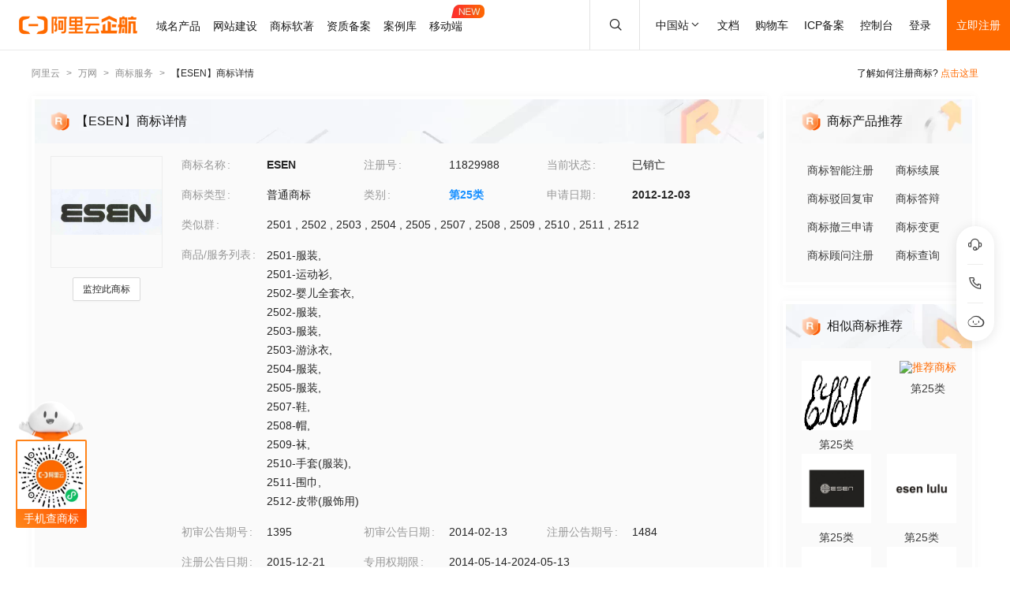

--- FILE ---
content_type: text/html; charset=utf-8
request_url: https://tm.aliyun.com/detail/3837_11829988_25
body_size: 7110
content:

<!DOCTYPE html><html lang="en"><head><meta charSet="utf-8"/><meta name="viewport" content="width=device-width, initial-scale=1"/><meta name="nav-config" content="topbar=site/qihang,footer=default"/><meta name="viewport" content="width=device-width, initial-scale=1.0"/><meta name="applicable-device" content="pc,mobile"/><meta name="aplus-core" content="aplus.js"/><meta name="data-spm" content="5176"/><meta name="date" content="2023-12-07 18:40:02"/><meta name="description" content="ESEN第25类服装鞋帽商标查询注册结果详情页，申请人是施清海***、ESEN注册号为11829988，阿里云商标提供图片信息、申请日期、申请状态、代理人等其他商标相关信息展示"/><meta name="keywords" content="ESEN,第25类服装鞋帽,ESEN商标查询,ESEN商标注册,阿里云商标"/><meta name="last-modified" content="2026-01-17 05:18:14"/><meta name="ice-meta-count" content="3"/><title>[ESEN]商标查询第25类_服装鞋帽商标注册列表-阿里云商标</title><link rel="icon" href="https://img.alicdn.com/tfs/TB1_ZXuNcfpK1RjSZFOXXa6nFXa-32-32.ico" type="image/x-icon"/><link rel="stylesheet" href="https://g.alicdn.com/aliyun/nav-loader/css/index.css"/><script src="https://g.alicdn.com/aliyun/nav-loader/js/index.js"></script><script src="//g.alicdn.com/aes/??tracker/3.1.0/index.js,tracker-plugin-pv/3.0.5/index.js,tracker-plugin-jserror/3.0.3/index.js,tracker-plugin-api/3.0.9/index.js,tracker-plugin-resourceError/3.0.4/index.js,tracker-plugin-perf/3.0.8/index.js,tracker-plugin-autolog/3.0.4/index.js,tracker-plugin-longtask/3.0.1/index.js,tracker-plugin-blank/3.0.1/index.js"></script><link rel="canonical" href="https://tm.aliyun.com/detail/3837_11829988_25" data-route-link="true"/><link rel="stylesheet" type="text/css" href="//render.msea.aliyun.com/s/v/msea-fe/tm-ssr/0.1.9/css/8836b99f.css"/><link rel="stylesheet" type="text/css" href="//render.msea.aliyun.com/s/v/msea-fe/tm-ssr/0.1.9/css/main.css"/><link rel="stylesheet" type="text/css" href="//render.msea.aliyun.com/s/v/msea-fe/tm-ssr/0.1.9/css/737.css"/><link rel="stylesheet" type="text/css" href="//render.msea.aliyun.com/s/v/msea-fe/tm-ssr/0.1.9/css/p_detail-index.css"/></head><body data-spm="28714321"><script>
with(document)with(body)with(insertBefore(createElement("script"),firstChild))setAttribute("exparams","category=&userid=&aplus&yunid=&&trid=0be3e0b417687268592162569e270d&asid=AQAAAABLoWxpDJUKEAAAAAB7sYGp6fnc0w==",id="tb-beacon-aplus",src=(location>"https"?"//g":"//g")+".alicdn.com/alilog/mlog/aplus_v2.js")
</script>
<script>window.resourceBaseUrl = '/';</script><script>window.g_config={"faasEnv":"prod"}</script><script type="text/javascript">
            let aes = new AES({
              pid: 'msea_homon',
              user_type: '6',
              uid: (function getUID() {
                let pk = document.cookie.match(/login_aliyunid_pk=(.*?);/);
                return pk && pk.length === 2 ? pk[1] : '';
              })(),
            });
            aes.use(AESPluginAutolog, { exposure: 'auto' });
            aes.use(AESPluginBlank, {
              plugin_blank_target: '.page',
            });
            aes.use([AESPluginPV, AESPluginJSError, AESPluginAPI, AESPluginResourceError, AESPluginPerf, AESPluginLongTask]);</script><div data-role-topbar="site/qihang"></div><div id="ice-container"><div class="page tmDetail"><div class="detail-page"><header class="detail-head"><nav class="ant-breadcrumb"><ol><li><a class="ant-breadcrumb-link" href="https://www.aliyun.com/">阿里云</a><span class="ant-breadcrumb-separator">&gt;</span></li><li><a class="ant-breadcrumb-link" href="https://wanwang.aliyun.com/">万网</a><span class="ant-breadcrumb-separator">&gt;</span></li><li><a class="ant-breadcrumb-link" href="https://tm.aliyun.com/">商标服务</a><span class="ant-breadcrumb-separator">&gt;</span></li><li><span class="ant-breadcrumb-link">【<!-- -->ESEN<!-- -->】商标详情</span><span class="ant-breadcrumb-separator">&gt;</span></li></ol></nav><p>了解如何注册商标?<!-- --> <a href="https://help.aliyun.com/product/88591.html" target="_blank" rel="noreferrer">点击这里</a></p></header><div class="tabs-ceiling"><div class="tabs-ceiling-inner"><div class="adm-tabs" style="direction:ltr;--active-title-color:#FF6A00;--active-line-color:#FF6A00;--title-font-size:16px"><div class="adm-tabs-header"><div class="adm-tabs-header-mask adm-tabs-header-mask-left" style="opacity:0"></div><div class="adm-tabs-header-mask adm-tabs-header-mask-right" style="opacity:0"></div><div class="adm-tabs-tab-list" role="tablist"><div class="adm-tabs-tab-line" style="width:var(--fixed-active-line-width, 30px);transform:none"></div><div class="adm-tabs-tab-wrapper adm-tabs-tab-wrapper-stretch"><div class="adm-tabs-tab adm-tabs-tab-active" role="tab" aria-selected="true">商标详情</div></div><div class="adm-tabs-tab-wrapper adm-tabs-tab-wrapper-stretch"><div class="adm-tabs-tab" role="tab" aria-selected="false">近期商标资讯</div></div><div class="adm-tabs-tab-wrapper adm-tabs-tab-wrapper-stretch"><div class="adm-tabs-tab" role="tab" aria-selected="false">商标产品推荐</div></div><div class="adm-tabs-tab-wrapper adm-tabs-tab-wrapper-stretch"><div class="adm-tabs-tab" role="tab" aria-selected="false">相似商标推荐</div></div><div class="adm-tabs-tab-wrapper adm-tabs-tab-wrapper-stretch"><div class="adm-tabs-tab" role="tab" aria-selected="false">所属区域</div></div></div></div></div></div></div><div class="detail-container"><main class="detail-left"><section class="detail-tmContent detail-content-card" id="anchor-search"><header class="card-header" style="background-image:url(https://img.alicdn.com/imgextra/i4/O1CN01HhnM7V1kaC10J2tDg_!!6000000004699-0-tps-1848-112.jpg)"><img src="https://img.alicdn.com/imgextra/i1/O1CN01WWwzkn1wFpngoFZM2_!!6000000006279-2-tps-42-42.png" alt="【ESEN】商标详情"/><h1>【ESEN】商标详情</h1></header><section class="card-content"><div class="detail-content"><section class="detail-content-left"><div class="detail-content-img"><img src="https://tm-data.oss-cn-beijing.aliyuncs.com/tm_img/2012/21/11829988.jpg?Expires=1768730459&amp;OSSAccessKeyId=LTAI5tQpTc5yUcd6GBnvtpGj&amp;Signature=U%2F4LNN5aI8tqVDwvQtrsYMdDxpQ%3D" alt="ESEN"/></div></section><section class="detail-content-left detail-left-pc"><ul class="ant-descriptions detail-desc "><li class="desc-row"><label class="ant-descriptions-item-label" style="width:108px;color:#999">商标名称</label><div class="ant-descriptions-item-content"><b>ESEN</b></div></li><li class="desc-row"><label class="ant-descriptions-item-label" style="width:108px;color:#999">注册号</label><div class="ant-descriptions-item-content">11829988</div></li><li class="desc-row"><label class="ant-descriptions-item-label" style="width:108px;color:#999">当前状态</label><div class="ant-descriptions-item-content">已销亡</div></li><li class="desc-row"><label class="ant-descriptions-item-label" style="width:108px;color:#999">商标类型</label><div class="ant-descriptions-item-content">普通商标</div></li><li class="desc-row"><label class="ant-descriptions-item-label" style="width:108px;color:#999">类别</label><div class="ant-descriptions-item-content"><b><a href="https://tm.aliyun.com/industry/25/">第<!-- -->25<!-- -->类</a></b></div></li><li class="desc-row"><label class="ant-descriptions-item-label" style="width:108px;color:#999">申请日期</label><div class="ant-descriptions-item-content"><b>2012-12-03</b></div></li><li class="desc-h5 similar-h5" style="width:100%"><label class="ant-descriptions-item-label" style="width:108px;color:#999">类似群</label><div class="ant-descriptions-item-content"><section><span>2501<!-- --> , </span><span>2502<!-- --> , </span><span>2503<!-- --> , </span><span>2504<!-- --> , </span><span>2505<!-- --> , </span><span>2507<!-- --> , </span><span>2508<!-- --> , </span><span>2509<!-- --> , </span><span>2510<!-- --> , </span><span>2511<!-- --> , </span><span>2512</span></section></div></li><li class="desc-h5" style="width:100%"><label class="ant-descriptions-item-label" style="width:108px;color:#999">商品/服务列表</label><div class="ant-descriptions-item-content"><div class="ellipsis-wrap"><section class="goods-pc"><p class="goods-item"><span class="">2501-服装</span>,</p><p class="goods-item"><span class="">2501-运动衫</span>,</p><p class="goods-item"><span class="">2502-婴儿全套衣</span>,</p><p class="goods-item"><span class="">2502-服装</span>,</p><p class="goods-item"><span class="">2503-服装</span>,</p><p class="goods-item"><span class="">2503-游泳衣</span>,</p><p class="goods-item"><span class="">2504-服装</span>,</p><p class="goods-item"><span class="">2505-服装</span>,</p><p class="goods-item"><span class="">2507-鞋</span>,</p><p class="goods-item"><span class="">2508-帽</span>,</p><p class="goods-item"><span class="">2509-袜</span>,</p><p class="goods-item"><span class="">2510-手套(服装)</span>,</p><p class="goods-item"><span class="">2511-围巾</span>,</p><p class="goods-item"><span class="">2512-皮带(服饰用)</span></p></section><section class="goods-h5">2501-服装;2501-运动衫;2502-婴儿全套衣;2502-服装;2503-服装;2503-游泳衣;2504-服装;2505-服装;2507-鞋;2508-帽;2509-袜;2510-手套(服装);2511-围巾;2512-皮带(服饰用)</section></div></div></li><li class=""><label class="ant-descriptions-item-label" style="width:108px;color:#999">初审公告期号</label><div class="ant-descriptions-item-content">1395</div></li><li class=""><label class="ant-descriptions-item-label" style="width:108px;color:#999">初审公告日期</label><div class="ant-descriptions-item-content">2014-02-13</div></li><li class=""><label class="ant-descriptions-item-label" style="width:108px;color:#999">注册公告期号</label><div class="ant-descriptions-item-content">1484</div></li><li class=""><label class="ant-descriptions-item-label" style="width:108px;color:#999">注册公告日期</label><div class="ant-descriptions-item-content">2015-12-21</div></li><li class="" style="width:66.66666666666667%"><label class="ant-descriptions-item-label" style="width:108px;color:#999">专用权期限</label><div class="ant-descriptions-item-content">2014-05-14-2024-05-13</div></li><li class="" style="width:100%"><label class="ant-descriptions-item-label" style="width:108px;color:#999">申请人</label><div class="ant-descriptions-item-content"><span><b>施清海***</b></span></div></li><li class="desc-h5" style="width:100%"><label class="ant-descriptions-item-label" style="width:108px;color:#999">申请人地址</label><div class="ant-descriptions-item-content"><b>福建省福州市************</b></div></li><li class="desc-h5" style="width:100%"><label class="ant-descriptions-item-label" style="width:108px;color:#999">代理人名称</label><div class="ant-descriptions-item-content">广东元素商标代理有限公司</div></li><li class="desc-h5" style="width:100%"><label class="ant-descriptions-item-label" style="width:108px;color:#999">商标流程</label><div class="ant-descriptions-item-content"><div><p>2016-04-29<!-- --> <!-- -->商标异议申请<!-- --> | <!-- -->注册发文</p><p>2015-11-12<!-- --> <!-- -->商标异议申请<!-- --> | <!-- -->裁定书发文</p><p>2015-11-12<!-- --> <!-- -->商标注册申请<!-- --> | <!-- -->商标异议申请完成</p><p>2014-12-12<!-- --> <!-- -->商标异议申请<!-- --> | <!-- -->打印异议答辩清单</p><p>2014-12-02<!-- --> <!-- -->商标异议申请<!-- --> | <!-- -->打印答辩通知书</p><p>2014-11-20<!-- --> <!-- -->商标异议申请<!-- --> | <!-- -->受理通知发文</p><p>2014-10-26<!-- --> <!-- -->商标异议申请<!-- --> | <!-- -->发答辩通知书发文</p><p>2014-09-22<!-- --> <!-- -->商标异议申请<!-- --> | <!-- -->补正通知发文</p><p>2014-05-09<!-- --> <!-- -->商标异议申请<!-- --> | <!-- -->申请收文</p><p>2014-05-09<!-- --> <!-- -->商标注册申请<!-- --> | <!-- -->商标异议申请中</p><p>2014-01-02<!-- --> <!-- -->商标注册申请<!-- --> | <!-- -->注册申请初步审定</p><p>2012-12-11<!-- --> <!-- -->商标注册申请<!-- --> | <!-- -->打印受理通知</p><p>2012-12-03<!-- --> <!-- -->商标注册申请<!-- --> | <!-- -->商标注册申请中</p><p>2012-12-03<!-- --> <!-- -->商标注册申请<!-- --> | <!-- -->申请收文</p></div></div></li><li class="desc-h5" style="width:100%"><label class="ant-descriptions-item-label" style="width:108px;color:#999">商标公告</label><div class="ant-descriptions-item-content"><div><p>注册商标未续展注销公告<!-- --> <!-- -->2026-01-13<!-- --> 第<!-- -->1967<!-- -->期<!-- --> <a href="http://tm.data.aliyunjinbao.com/tm_notice_img/1967/TMXZZX/19454.pdf?Expires=1768730459&amp;OSSAccessKeyId=LTAI5tQpTc5yUcd6GBnvtpGj&amp;Signature=VI8f%2BCIQUDsyOW%2FARpwcBH1%2FRdE%3D" target="_blank" rel="noreferrer">查看公告</a></p><p>商标注册公告（一）<!-- --> <!-- -->2014-05-13<!-- --> 第<!-- -->1407<!-- -->期<!-- --> <a href="http://tm.data.aliyunjinbao.com/tm_notice_img/1407/TMZCZC/369.jpg?Expires=1768730459&amp;OSSAccessKeyId=LTAI5tQpTc5yUcd6GBnvtpGj&amp;Signature=7f%2FeVUdqvEPrxLxhtMdc1ZJi3TI%3D" target="_blank" rel="noreferrer">查看公告</a></p><p>商标初步审定公告<!-- --> <!-- -->2014-02-13<!-- --> 第<!-- -->1395<!-- -->期<!-- --> <a href="http://tm.data.aliyunjinbao.com/tm_notice_img/1395/TMZCSQ/3607.jpg?Expires=1768730459&amp;OSSAccessKeyId=LTAI5tQpTc5yUcd6GBnvtpGj&amp;Signature=%2BSKWa1LAiDhOzzCgUtho2NcBQwU%3D" target="_blank" rel="noreferrer">查看公告</a></p></div></div></li></ul></section><section class="detail-content-left detail-left-h5"><ul class="ant-descriptions detail-desc "><li class="desc-row"><label class="ant-descriptions-item-label" style="color:#999">商标名称</label><div class="ant-descriptions-item-content"><b>ESEN</b></div></li><li class="desc-row"><label class="ant-descriptions-item-label" style="color:#999">注册号</label><div class="ant-descriptions-item-content">11829988</div></li><li class="desc-row"><label class="ant-descriptions-item-label" style="color:#999">当前状态</label><div class="ant-descriptions-item-content">已销亡</div></li><li class="desc-row"><label class="ant-descriptions-item-label" style="color:#999">商标类型</label><div class="ant-descriptions-item-content">普通商标</div></li><li class="desc-row"><label class="ant-descriptions-item-label" style="color:#999">类别</label><div class="ant-descriptions-item-content"><b><a href="https://tm.aliyun.com/industry/25/">第<!-- -->25<!-- -->类</a></b></div></li><li class="desc-row"><label class="ant-descriptions-item-label" style="color:#999">申请日期</label><div class="ant-descriptions-item-content"><b>2012-12-03</b></div></li><li class="desc-h5 similar-h5" style="width:100%"><label class="ant-descriptions-item-label" style="color:#999">类似群</label><div class="ant-descriptions-item-content"><section><span>2501<!-- --> , </span><span>2502<!-- --> , </span><span>2503<!-- --> , </span><span>2504<!-- --> , </span><span>2505<!-- --> , </span><span>2507<!-- --> , </span><span>2508<!-- --> , </span><span>2509<!-- --> , </span><span>2510<!-- --> , </span><span>2511<!-- --> , </span><span>2512</span></section></div></li><li class="desc-h5" style="width:100%"><label class="ant-descriptions-item-label" style="color:#999">商品/服务列表</label><div class="ant-descriptions-item-content"><div class="ellipsis-wrap"><section class="goods-pc"><p class="goods-item"><span class="">2501-服装</span>,</p><p class="goods-item"><span class="">2501-运动衫</span>,</p><p class="goods-item"><span class="">2502-婴儿全套衣</span>,</p><p class="goods-item"><span class="">2502-服装</span>,</p><p class="goods-item"><span class="">2503-服装</span>,</p><p class="goods-item"><span class="">2503-游泳衣</span>,</p><p class="goods-item"><span class="">2504-服装</span>,</p><p class="goods-item"><span class="">2505-服装</span>,</p><p class="goods-item"><span class="">2507-鞋</span>,</p><p class="goods-item"><span class="">2508-帽</span>,</p><p class="goods-item"><span class="">2509-袜</span>,</p><p class="goods-item"><span class="">2510-手套(服装)</span>,</p><p class="goods-item"><span class="">2511-围巾</span>,</p><p class="goods-item"><span class="">2512-皮带(服饰用)</span></p></section><section class="goods-h5">2501-服装;2501-运动衫;2502-婴儿全套衣;2502-服装;2503-服装;2503-游泳衣;2504-服装;2505-服装;2507-鞋;2508-帽;2509-袜;2510-手套(服装);2511-围巾;2512-皮带(服饰用)</section></div></div></li><li class=""><label class="ant-descriptions-item-label" style="color:#999">初审公告期号</label><div class="ant-descriptions-item-content">1395</div></li><li class=""><label class="ant-descriptions-item-label" style="color:#999">初审公告日期</label><div class="ant-descriptions-item-content">2014-02-13</div></li><li class=""><label class="ant-descriptions-item-label" style="color:#999">注册公告期号</label><div class="ant-descriptions-item-content">1484</div></li><li class=""><label class="ant-descriptions-item-label" style="color:#999">注册公告日期</label><div class="ant-descriptions-item-content">2015-12-21</div></li><li class="" style="width:66.66666666666667%"><label class="ant-descriptions-item-label" style="color:#999">专用权期限</label><div class="ant-descriptions-item-content">2014-05-14-2024-05-13</div></li><li class="" style="width:100%"><label class="ant-descriptions-item-label" style="color:#999">申请人</label><div class="ant-descriptions-item-content"><span><b>施清海***</b></span></div></li><li class="desc-h5" style="width:100%"><label class="ant-descriptions-item-label" style="color:#999">申请人地址</label><div class="ant-descriptions-item-content"><b>福建省福州市************</b></div></li><li class="desc-h5" style="width:100%"><label class="ant-descriptions-item-label" style="color:#999">代理人名称</label><div class="ant-descriptions-item-content">广东元素商标代理有限公司</div></li><li class="desc-h5" style="width:100%"><label class="ant-descriptions-item-label" style="color:#999">商标流程</label><div class="ant-descriptions-item-content"><div><p>2016-04-29<!-- --> <!-- -->商标异议申请<!-- --> | <!-- -->注册发文</p><p>2015-11-12<!-- --> <!-- -->商标异议申请<!-- --> | <!-- -->裁定书发文</p><p>2015-11-12<!-- --> <!-- -->商标注册申请<!-- --> | <!-- -->商标异议申请完成</p><p>2014-12-12<!-- --> <!-- -->商标异议申请<!-- --> | <!-- -->打印异议答辩清单</p><p>2014-12-02<!-- --> <!-- -->商标异议申请<!-- --> | <!-- -->打印答辩通知书</p><p>2014-11-20<!-- --> <!-- -->商标异议申请<!-- --> | <!-- -->受理通知发 文</p><p>2014-10-26<!-- --> <!-- -->商标异议申请<!-- --> | <!-- -->发答辩通知书发文</p><p>2014-09-22<!-- --> <!-- -->商标异议申请<!-- --> | <!-- -->补正通知发文</p><p>2014-05-09<!-- --> <!-- -->商标异议申请<!-- --> | <!-- -->申请收文</p><p>2014-05-09<!-- --> <!-- -->商标注册申请<!-- --> | <!-- -->商标异议申请中</p><p>2014-01-02<!-- --> <!-- -->商标注册申请<!-- --> | <!-- -->注册申请初步审定</p><p>2012-12-11<!-- --> <!-- -->商标注册申请<!-- --> | <!-- -->打印受理通知</p><p>2012-12-03<!-- --> <!-- -->商标注册申请<!-- --> | <!-- -->商标注册申请中</p><p>2012-12-03<!-- --> <!-- -->商标注册申请<!-- --> | <!-- -->申请收文</p></div></div></li><li class="desc-h5" style="width:100%"><label class="ant-descriptions-item-label" style="color:#999">商标公告</label><div class="ant-descriptions-item-content"><div><p>注册商标未续展注销公告<!-- --> <!-- -->2026-01-13<!-- --> 第<!-- -->1967<!-- -->期<!-- --> <a href="http://tm.data.aliyunjinbao.com/tm_notice_img/1967/TMXZZX/19454.pdf?Expires=1768730459&amp;OSSAccessKeyId=LTAI5tQpTc5yUcd6GBnvtpGj&amp;Signature=VI8f%2BCIQUDsyOW%2FARpwcBH1%2FRdE%3D" target="_blank" rel="noreferrer">查看公告</a></p><p>商标注册公告（一）<!-- --> <!-- -->2014-05-13<!-- --> 第<!-- -->1407<!-- -->期<!-- --> <a href="http://tm.data.aliyunjinbao.com/tm_notice_img/1407/TMZCZC/369.jpg?Expires=1768730459&amp;OSSAccessKeyId=LTAI5tQpTc5yUcd6GBnvtpGj&amp;Signature=7f%2FeVUdqvEPrxLxhtMdc1ZJi3TI%3D" target="_blank" rel="noreferrer">查看公告</a></p><p>商标初步审定公告<!-- --> <!-- -->2014-02-13<!-- --> 第<!-- -->1395<!-- -->期<!-- --> <a href="http://tm.data.aliyunjinbao.com/tm_notice_img/1395/TMZCSQ/3607.jpg?Expires=1768730459&amp;OSSAccessKeyId=LTAI5tQpTc5yUcd6GBnvtpGj&amp;Signature=%2BSKWa1LAiDhOzzCgUtho2NcBQwU%3D" target="_blank" rel="noreferrer">查看公告</a></p></div></div></li></ul></section></div></section></section><section class="detail-tmContent detail-content-card" id="anchor-article"><header class="card-header" style="background-image:url(https://img.alicdn.com/imgextra/i3/O1CN01Lfj61E1HiKBrmVDP4_!!6000000000791-0-tps-1848-112.jpg)"><img src="https://img.alicdn.com/imgextra/i4/O1CN01slM5u427FL94GtizP_!!6000000007767-2-tps-36-39.png" alt="近期商标资讯"/><h2>近期商标资讯</h2><a class="detail-article-all" href="https://developer.aliyun.com/group/qihang/" target="_blank" rel="noreferrer">查看全部 &gt;</a></header><section class="card-content"><section class="article-list"><ul><li><a href="https://developer.aliyun.com/article/1375126" target="_blank" rel="noreferrer">注册商标有“寿命”吗？</a></li><li><a href="https://developer.aliyun.com/article/1104491" target="_blank" rel="noreferrer">成千上万个域名如何一次性完成解析设置？</a></li><li><a href="https://developer.aliyun.com/article/1103625" target="_blank" rel="noreferrer">阿里云携手中国互联网协会联合授课并培训认证！助力企业经营更合规</a></li><li><a href="https://developer.aliyun.com/article/1103607" target="_blank" rel="noreferrer">备案变更还不中断服务，你体验过吗？</a></li><li><a href="https://developer.aliyun.com/article/1102041" target="_blank" rel="noreferrer">如何最大化保障我们的网络安全？</a></li><li><a href="https://developer.aliyun.com/article/1102016" target="_blank" rel="noreferrer">送上9个免费设计源泉，轻松拿捏网站“氛围感”</a></li></ul></section></section></section></main><aside class="detail-right"><section class="detail-recommend detail-content-card" id="anchor-product"><header class="card-header" style="background-image:url(https://img.alicdn.com/imgextra/i4/O1CN01Y1BseB1wIaAudkbCD_!!6000000006285-0-tps-472-112.jpg)"><img src="https://img.alicdn.com/imgextra/i1/O1CN01WWwzkn1wFpngoFZM2_!!6000000006279-2-tps-42-42.png" alt="商标产品推荐"/><h2>商标产品推荐</h2></header><section class="card-content"><section class="recommend-pageList"><li><a href="https://wanwang.aliyun.com/trademark/regnew" target="_blank" rel="noreferrer">商标智能注册</a></li><li><a href="https://market.aliyun.com/products/56838014/cmfw00065534.html" target="_blank" rel="noreferrer">商标续展</a></li><li><a href="https://market.aliyun.com/products/56838014/cmfw00065526.html" target="_blank" rel="noreferrer">商标驳回复审</a></li><li><a href="https://market.aliyun.com/products/56838014/cmfw00065530.html" target="_blank" rel="noreferrer">商标答辩</a></li><li><a href="https://market.aliyun.com/products/56838014/cmfw00065527.html" target="_blank" rel="noreferrer">商标撤三申请</a></li><li><a href="https://market.aliyun.com/products/56838014/cmfw00065533.html" target="_blank" rel="noreferrer">商标变更</a></li><li><a href="https://market.aliyun.com/products/56838014/cmfw00065498.html" target="_blank" rel="noreferrer">商标顾问注册</a></li><li><a href="https://tm.aliyun.com/channel/search#/search" target="_blank" rel="noreferrer">商标查询</a></li></section></section></section><section class="detail-recommend detail-content-card" id="anchor-similarity"><header class="card-header" style="background-image:url(https://img.alicdn.com/imgextra/i4/O1CN019zW9TH1JdPARlGuto_!!6000000001051-0-tps-472-112.jpg)"><img src="https://img.alicdn.com/imgextra/i1/O1CN01WWwzkn1wFpngoFZM2_!!6000000006279-2-tps-42-42.png" alt="相似商标推荐"/><h2>相似商标推荐</h2></header><section class="card-content"><section class="recommend-tmList"><li><a class="recommend-tmItem" href="https://tm.aliyun.com/detail/a85f_637980_25" target="_blank" rel="noreferrer"><img src="https://tm-data.oss-cn-beijing.aliyuncs.com/tm_img/20220314/25/637980_25.jpg?Expires=1768730459&amp;OSSAccessKeyId=LTAI5tQpTc5yUcd6GBnvtpGj&amp;Signature=o2PVaadJ5jOqi4bSsi263rn4JOs%3D" alt="推荐商标"/><p class="tmItem-h5"><img src="https://tm-data.oss-cn-beijing.aliyuncs.com/tm_img/20220314/25/637980_25.jpg?Expires=1768730459&amp;OSSAccessKeyId=LTAI5tQpTc5yUcd6GBnvtpGj&amp;Signature=o2PVaadJ5jOqi4bSsi263rn4JOs%3D" alt="推荐商标"/></p><p style="color:#3D3D3D">第<!-- -->25<!-- -->类</p></a></li><li><a class="recommend-tmItem" href="https://tm.aliyun.com/detail/d174_83604435_25" target="_blank" rel="noreferrer"><img src="https://tm-data.oss-cn-beijing.aliyuncs.com/tm_img/202512/41/83604435.jpg?Expires=1768730459&amp;OSSAccessKeyId=LTAI5tQpTc5yUcd6GBnvtpGj&amp;Signature=tgyC8Ayb%2FDDSqdFiEjQxQnqab7E%3D" alt="推荐商标"/><p class="tmItem-h5"><img src="https://tm-data.oss-cn-beijing.aliyuncs.com/tm_img/202512/41/83604435.jpg?Expires=1768730459&amp;OSSAccessKeyId=LTAI5tQpTc5yUcd6GBnvtpGj&amp;Signature=tgyC8Ayb%2FDDSqdFiEjQxQnqab7E%3D" alt="推荐商标"/></p><p style="color:#3D3D3D">第<!-- -->25<!-- -->类</p></a></li><li><a class="recommend-tmItem" href="https://tm.aliyun.com/detail/cc3c_23789116_25" target="_blank" rel="noreferrer"><img src="https://tm-data.oss-cn-beijing.aliyuncs.com/tm_img/2017/14/23789116.jpg?Expires=1768730459&amp;OSSAccessKeyId=LTAI5tQpTc5yUcd6GBnvtpGj&amp;Signature=oKVB8N2fKdjd1EYHfmXzzHRgaLQ%3D" alt="推荐商标"/><p class="tmItem-h5"><img src="https://tm-data.oss-cn-beijing.aliyuncs.com/tm_img/2017/14/23789116.jpg?Expires=1768730459&amp;OSSAccessKeyId=LTAI5tQpTc5yUcd6GBnvtpGj&amp;Signature=oKVB8N2fKdjd1EYHfmXzzHRgaLQ%3D" alt="推荐商标"/></p><p style="color:#3D3D3D">第<!-- -->25<!-- -->类</p></a></li><li><a class="recommend-tmItem" href="https://tm.aliyun.com/detail/522d_81918751_25" target="_blank" rel="noreferrer"><img src="https://tm-data.oss-cn-beijing.aliyuncs.com/tm_img/202412/5/81918751.jpg?Expires=1768730459&amp;OSSAccessKeyId=LTAI5tQpTc5yUcd6GBnvtpGj&amp;Signature=YjpLDj9f2CNz5oUFWg3LuUPH1%2Bo%3D" alt="推荐商标"/><p class="tmItem-h5"><img src="https://tm-data.oss-cn-beijing.aliyuncs.com/tm_img/202412/5/81918751.jpg?Expires=1768730459&amp;OSSAccessKeyId=LTAI5tQpTc5yUcd6GBnvtpGj&amp;Signature=YjpLDj9f2CNz5oUFWg3LuUPH1%2Bo%3D" alt="推荐商标"/></p><p style="color:#3D3D3D">第<!-- -->25<!-- -->类</p></a></li><li><a class="recommend-tmItem" href="https://tm.aliyun.com/detail/d0b5_78675430_25" target="_blank" rel="noreferrer"><img src="https://tm-data.oss-cn-beijing.aliyuncs.com/tm_img/202406/6/78675430.jpg?Expires=1768730459&amp;OSSAccessKeyId=LTAI5tQpTc5yUcd6GBnvtpGj&amp;Signature=w%2FJsBT%2BBRGsZG4F9esiXbhc%2F7Gs%3D" alt="推荐商标"/><p class="tmItem-h5"><img src="https://tm-data.oss-cn-beijing.aliyuncs.com/tm_img/202406/6/78675430.jpg?Expires=1768730459&amp;OSSAccessKeyId=LTAI5tQpTc5yUcd6GBnvtpGj&amp;Signature=w%2FJsBT%2BBRGsZG4F9esiXbhc%2F7Gs%3D" alt="推荐商标"/></p><p style="color:#3D3D3D">第<!-- -->25<!-- -->类</p></a></li><li><a class="recommend-tmItem" href="https://tm.aliyun.com/detail/5edc_83934202_25" target="_blank" rel="noreferrer"><img src="https://tm-data.oss-cn-beijing.aliyuncs.com/tm_img/202512/28/83934202.jpg?Expires=1768730459&amp;OSSAccessKeyId=LTAI5tQpTc5yUcd6GBnvtpGj&amp;Signature=qEGYiTcIN13fpGU7kTZft1PVVww%3D" alt="推荐商标"/><p class="tmItem-h5"><img src="https://tm-data.oss-cn-beijing.aliyuncs.com/tm_img/202512/28/83934202.jpg?Expires=1768730459&amp;OSSAccessKeyId=LTAI5tQpTc5yUcd6GBnvtpGj&amp;Signature=qEGYiTcIN13fpGU7kTZft1PVVww%3D" alt="推荐商标"/></p><p style="color:#3D3D3D">第<!-- -->25<!-- -->类</p></a></li></section></section></section><section class="detail-recommend detail-content-card" id="anchor-location"><header class="card-header" style="background-image:url(https://img.alicdn.com/imgextra/i4/O1CN01HhnM7V1kaC10J2tDg_!!6000000004699-0-tps-1848-112.jpg)"><img src="https://img.alicdn.com/imgextra/i2/O1CN01nIGdU81TGBF06vitX_!!6000000002354-2-tps-48-48.png" alt="所属区域"/><h2>所属区域</h2></header><section class="card-content"><li><a class="detail-region" href="https://tm.aliyun.com/region/fujian/">福建<!-- -->商标注册</a></li><li><a class="detail-region" href="https://tm.aliyun.com/region/fujian/fuzhou/">福州<!-- -->商标注册</a></li></section></section></aside></div><footer></footer></div><section class="over-qrcode"><img class="qrcode-header" src="https://img.alicdn.com/imgextra/i4/O1CN01iXf17t1cb5kgUsSRh_!!6000000003618-2-tps-168-102.png" alt="aliyun"/><div class="qrcode-border"><img src="https://img.alicdn.com/imgextra/i2/O1CN01sTy7Mx1liitRQsJTv_!!6000000004853-0-tps-258-258.jpg" alt="miniprogram"/></div><p class="qrcode-name">手机查商标</p></section></div></div><script>!(function () {var a = window.__ICE_APP_CONTEXT__ || {};var b = {"appData":null,"loaderData":{"detail":{"data":[{"noticeList":[{"date":"2026-01-12T16:00:00.000Z","annNum":"1967","annTypeName":"注册商标未续展注销公告","annTypeCode":"TMXZZX","reactNum":null,"applicant":"施清海***333","annDate":"2026-01-13","originalImageUrl":null,"annId":null,"pageNo":"19454","registrationNumber":"11829988","imageUrl":"http://tm.data.aliyunjinbao.com/tm_notice_img/1967/TMXZZX/19454.pdf?Expires=1768730459&OSSAccessKeyId=LTAI5tQpTc5yUcd6GBnvtpGj&Signature=VI8f%2BCIQUDsyOW%2FARpwcBH1%2FRdE%3D","trademarkName":"ESEN","class":"com.aliyun.trademark.data.dto.NoticeDTO"},{"date":"2014-05-12T16:00:00.000Z","annNum":"1407","annTypeName":"商标注册公告（一）","annTypeCode":"TMZCZC","reactNum":null,"applicant":"施清海350102********0333","annDate":"2014-05-13","originalImageUrl":null,"annId":null,"pageNo":"369","registrationNumber":"11829988","imageUrl":"http://tm.data.aliyunjinbao.com/tm_notice_img/1407/TMZCZC/369.jpg?Expires=1768730459&OSSAccessKeyId=LTAI5tQpTc5yUcd6GBnvtpGj&Signature=7f%2FeVUdqvEPrxLxhtMdc1ZJi3TI%3D","trademarkName":"ESEN","class":"com.aliyun.trademark.data.dto.NoticeDTO"},{"date":"2014-02-12T16:00:00.000Z","annNum":"1395","annTypeName":"商标初步审定公告","annTypeCode":"TMZCSQ","reactNum":null,"applicant":"施清海350102********0333","annDate":"2014-02-13","originalImageUrl":null,"annId":null,"pageNo":"3607","registrationNumber":"11829988","imageUrl":"http://tm.data.aliyunjinbao.com/tm_notice_img/1395/TMZCSQ/3607.jpg?Expires=1768730459&OSSAccessKeyId=LTAI5tQpTc5yUcd6GBnvtpGj&Signature=%2BSKWa1LAiDhOzzCgUtho2NcBQwU%3D","trademarkName":"ESEN","class":"com.aliyun.trademark.data.dto.NoticeDTO"}],"exclusiveDateLimit":"2014-05-14-2024-05-13","year":null,"tmIcon":"https://tm-data.oss-cn-beijing.aliyuncs.com/tm_img/2012/21/11829988.jpg?Expires=1768730459&OSSAccessKeyId=LTAI5tQpTc5yUcd6GBnvtpGj&Signature=U%2F4LNN5aI8tqVDwvQtrsYMdDxpQ%3D","similarGroup":"2501;2502;2503;2504;2505;2507;2508;2509;2510;2511;2512","goods":"2501-服装;2501-运动衫;2502-婴儿全套衣;2502-服装;2503-服装;2503-游泳衣;2504-服装;2505-服装;2507-鞋;2508-帽;2509-袜;2510-手套(服装);2511-围巾;2512-皮带(服饰用)","tmType":"普通商标","appProvince":"福建","appCity":"福州","appDate":"2012-12-03","intCls":"25","regAnnIssue":"1484","uid":"3837_11829988_25","newAppName":null,"updateId":94428,"regNum":"11829988","allowInvalidate":false,"appAddr":"福建省福州市************","allowObjection":false,"similarGroupDel":[],"goodsDel":null,"renewDeadline":null,"propertyEndDate":"2024-05-13","appProvinceCode":"fujian","class":"com.aliyun.trademark.data.dto.TrademarkDetailV2DTO","regAnnDate":"2015-12-21","flowList":[{"date":"2016-04-28T16:00:00.000Z","procedureStep":"商标异议申请","procedureResult":"结束","procedureDate":"2016-04-29","procedureCode":null,"registrationNumber":"11829988","procedureName":"注册发文","class":"com.aliyun.trademark.data.dto.FlowDTO"},{"date":"2015-11-11T16:00:00.000Z","procedureStep":"商标异议申请","procedureResult":"结束","procedureDate":"2015-11-12","procedureCode":null,"registrationNumber":"11829988","procedureName":"裁定书发文","class":"com.aliyun.trademark.data.dto.FlowDTO"},{"date":"2015-11-11T16:00:00.000Z","procedureStep":"商标注册申请","procedureResult":"结束","procedureDate":"2015-11-12","procedureCode":null,"registrationNumber":"11829988","procedureName":"商标异议申请完成","class":"com.aliyun.trademark.data.dto.FlowDTO"},{"date":"2014-12-11T16:00:00.000Z","procedureStep":"商标异议申请","procedureResult":"结束","procedureDate":"2014-12-12","procedureCode":null,"registrationNumber":"11829988","procedureName":"打印异议答辩清单","class":"com.aliyun.trademark.data.dto.FlowDTO"},{"date":"2014-12-01T16:00:00.000Z","procedureStep":"商标异议申请","procedureResult":"结束","procedureDate":"2014-12-02","procedureCode":null,"registrationNumber":"11829988","procedureName":"打印答辩通知书","class":"com.aliyun.trademark.data.dto.FlowDTO"},{"date":"2014-11-19T16:00:00.000Z","procedureStep":"商标异议申请","procedureResult":"结束","procedureDate":"2014-11-20","procedureCode":null,"registrationNumber":"11829988","procedureName":"受理通知发文","class":"com.aliyun.trademark.data.dto.FlowDTO"},{"date":"2014-10-25T16:00:00.000Z","procedureStep":"商标异议申请","procedureResult":"结束","procedureDate":"2014-10-26","procedureCode":null,"registrationNumber":"11829988","procedureName":"发答辩通知书发文","class":"com.aliyun.trademark.data.dto.FlowDTO"},{"date":"2014-09-21T16:00:00.000Z","procedureStep":"商标异议申请","procedureResult":"结束","procedureDate":"2014-09-22","procedureCode":null,"registrationNumber":"11829988","procedureName":"补正通知发文","class":"com.aliyun.trademark.data.dto.FlowDTO"},{"date":"2014-05-08T16:00:00.000Z","procedureStep":"商标异议申请","procedureResult":"结束","procedureDate":"2014-05-09","procedureCode":null,"registrationNumber":"11829988","procedureName":"申请收文","class":"com.aliyun.trademark.data.dto.FlowDTO"},{"date":"2014-05-08T16:00:00.000Z","procedureStep":"商标注册申请","procedureResult":"结束","procedureDate":"2014-05-09","procedureCode":null,"registrationNumber":"11829988","procedureName":"商标异议申请中","class":"com.aliyun.trademark.data.dto.FlowDTO"},{"date":"2014-01-01T16:00:00.000Z","procedureStep":"商标注册申请","procedureResult":"结束","procedureDate":"2014-01-02","procedureCode":null,"registrationNumber":"11829988","procedureName":"注册申请初步审定","class":"com.aliyun.trademark.data.dto.FlowDTO"},{"date":"2012-12-10T16:00:00.000Z","procedureStep":"商标注册申请","procedureResult":"结束","procedureDate":"2012-12-11","procedureCode":null,"registrationNumber":"11829988","procedureName":"打印受理通知","class":"com.aliyun.trademark.data.dto.FlowDTO"},{"date":"2012-12-02T16:00:00.000Z","procedureStep":"商标注册申请","procedureResult":"结束","procedureDate":"2012-12-03","procedureCode":null,"registrationNumber":"11829988","procedureName":"商标注册申请中","class":"com.aliyun.trademark.data.dto.FlowDTO"},{"date":"2012-12-02T16:00:00.000Z","procedureStep":"商标注册申请","procedureResult":"结束","procedureDate":"2012-12-03","procedureCode":null,"registrationNumber":"11829988","procedureName":"申请收文","class":"com.aliyun.trademark.data.dto.FlowDTO"}],"appCountry":"中国","newAppAddr":null,"appName":"施清海***","agentName":"广东元素商标代理有限公司","updateTime":"2026-01-17 05:18:14","appCityCode":"fuzhou","hasNewNotice":true,"allowCheSan":false,"tmName":"ESEN","propertyBgnDate":"2014-05-14","needChange":false,"firstAnnDate":"2014-02-13","firstAnnIssue":"1395","needRenew":false,"status":"已销亡"},[{"noticeList":null,"exclusiveDateLimit":null,"year":null,"tmIcon":"https://tm-data.oss-cn-beijing.aliyuncs.com/tm_img/20220314/25/637980_25.jpg?Expires=1768730459&OSSAccessKeyId=LTAI5tQpTc5yUcd6GBnvtpGj&Signature=o2PVaadJ5jOqi4bSsi263rn4JOs%3D","similarGroup":null,"appProvince":null,"appCity":null,"tmType":null,"goods":null,"appDate":null,"intCls":"25","regAnnIssue":null,"uid":"a85f_637980_25","updateId":null,"newAppName":null,"regNum":"637980","allowInvalidate":null,"appAddr":null,"similarGroupDel":null,"allowObjection":null,"goodsDel":null,"renewDeadline":null,"propertyEndDate":null,"appProvinceCode":null,"class":"com.aliyun.trademark.data.dto.TrademarkDetailV2DTO","regAnnDate":null,"flowList":null,"appCountry":null,"newAppAddr":null,"appName":null,"agentName":null,"updateTime":null,"appCityCode":null,"hasNewNotice":null,"allowCheSan":null,"tmName":"ESEN","propertyBgnDate":null,"needChange":null,"firstAnnDate":null,"firstAnnIssue":null,"needRenew":null,"status":null},{"noticeList":null,"exclusiveDateLimit":null,"year":null,"tmIcon":"https://tm-data.oss-cn-beijing.aliyuncs.com/tm_img/202512/41/83604435.jpg?Expires=1768730459&OSSAccessKeyId=LTAI5tQpTc5yUcd6GBnvtpGj&Signature=tgyC8Ayb%2FDDSqdFiEjQxQnqab7E%3D","similarGroup":null,"appProvince":null,"appCity":null,"tmType":null,"goods":null,"appDate":null,"intCls":"25","regAnnIssue":null,"uid":"d174_83604435_25","updateId":null,"newAppName":null,"regNum":"83604435","allowInvalidate":null,"appAddr":null,"similarGroupDel":null,"allowObjection":null,"goodsDel":null,"renewDeadline":null,"propertyEndDate":null,"appProvinceCode":null,"class":"com.aliyun.trademark.data.dto.TrademarkDetailV2DTO","regAnnDate":null,"flowList":null,"appCountry":null,"newAppAddr":null,"appName":null,"agentName":null,"updateTime":null,"appCityCode":null,"hasNewNotice":null,"allowCheSan":null,"tmName":"ESEN","propertyBgnDate":null,"needChange":null,"firstAnnDate":null,"firstAnnIssue":null,"needRenew":null,"status":null},{"noticeList":null,"exclusiveDateLimit":null,"year":null,"tmIcon":"https://tm-data.oss-cn-beijing.aliyuncs.com/tm_img/2017/14/23789116.jpg?Expires=1768730459&OSSAccessKeyId=LTAI5tQpTc5yUcd6GBnvtpGj&Signature=oKVB8N2fKdjd1EYHfmXzzHRgaLQ%3D","similarGroup":null,"appProvince":null,"appCity":null,"tmType":null,"goods":null,"appDate":null,"intCls":"25","regAnnIssue":null,"uid":"cc3c_23789116_25","updateId":null,"newAppName":null,"regNum":"23789116","allowInvalidate":null,"appAddr":null,"similarGroupDel":null,"allowObjection":null,"goodsDel":null,"renewDeadline":null,"propertyEndDate":null,"appProvinceCode":null,"class":"com.aliyun.trademark.data.dto.TrademarkDetailV2DTO","regAnnDate":null,"flowList":null,"appCountry":null,"newAppAddr":null,"appName":null,"agentName":null,"updateTime":null,"appCityCode":null,"hasNewNotice":null,"allowCheSan":null,"tmName":"ESEN","propertyBgnDate":null,"needChange":null,"firstAnnDate":null,"firstAnnIssue":null,"needRenew":null,"status":null},{"noticeList":null,"exclusiveDateLimit":null,"year":null,"tmIcon":"https://tm-data.oss-cn-beijing.aliyuncs.com/tm_img/202412/5/81918751.jpg?Expires=1768730459&OSSAccessKeyId=LTAI5tQpTc5yUcd6GBnvtpGj&Signature=YjpLDj9f2CNz5oUFWg3LuUPH1%2Bo%3D","similarGroup":null,"appProvince":null,"appCity":null,"tmType":null,"goods":null,"appDate":null,"intCls":"25","regAnnIssue":null,"uid":"522d_81918751_25","updateId":null,"newAppName":null,"regNum":"81918751","allowInvalidate":null,"appAddr":null,"similarGroupDel":null,"allowObjection":null,"goodsDel":null,"renewDeadline":null,"propertyEndDate":null,"appProvinceCode":null,"class":"com.aliyun.trademark.data.dto.TrademarkDetailV2DTO","regAnnDate":null,"flowList":null,"appCountry":null,"newAppAddr":null,"appName":null,"agentName":null,"updateTime":null,"appCityCode":null,"hasNewNotice":null,"allowCheSan":null,"tmName":"ESEN LULU","propertyBgnDate":null,"needChange":null,"firstAnnDate":null,"firstAnnIssue":null,"needRenew":null,"status":null},{"noticeList":null,"exclusiveDateLimit":null,"year":null,"tmIcon":"https://tm-data.oss-cn-beijing.aliyuncs.com/tm_img/202406/6/78675430.jpg?Expires=1768730459&OSSAccessKeyId=LTAI5tQpTc5yUcd6GBnvtpGj&Signature=w%2FJsBT%2BBRGsZG4F9esiXbhc%2F7Gs%3D","similarGroup":null,"appProvince":null,"appCity":null,"tmType":null,"goods":null,"appDate":null,"intCls":"25","regAnnIssue":null,"uid":"d0b5_78675430_25","updateId":null,"newAppName":null,"regNum":"78675430","allowInvalidate":null,"appAddr":null,"similarGroupDel":null,"allowObjection":null,"goodsDel":null,"renewDeadline":null,"propertyEndDate":null,"appProvinceCode":null,"class":"com.aliyun.trademark.data.dto.TrademarkDetailV2DTO","regAnnDate":null,"flowList":null,"appCountry":null,"newAppAddr":null,"appName":null,"agentName":null,"updateTime":null,"appCityCode":null,"hasNewNotice":null,"allowCheSan":null,"tmName":"LULUD ESEN","propertyBgnDate":null,"needChange":null,"firstAnnDate":null,"firstAnnIssue":null,"needRenew":null,"status":null},{"noticeList":null,"exclusiveDateLimit":null,"year":null,"tmIcon":"https://tm-data.oss-cn-beijing.aliyuncs.com/tm_img/202512/28/83934202.jpg?Expires=1768730459&OSSAccessKeyId=LTAI5tQpTc5yUcd6GBnvtpGj&Signature=qEGYiTcIN13fpGU7kTZft1PVVww%3D","similarGroup":null,"appProvince":null,"appCity":null,"tmType":null,"goods":null,"appDate":null,"intCls":"25","regAnnIssue":null,"uid":"5edc_83934202_25","updateId":null,"newAppName":null,"regNum":"83934202","allowInvalidate":null,"appAddr":null,"similarGroupDel":null,"allowObjection":null,"goodsDel":null,"renewDeadline":null,"propertyEndDate":null,"appProvinceCode":null,"class":"com.aliyun.trademark.data.dto.TrademarkDetailV2DTO","regAnnDate":null,"flowList":null,"appCountry":null,"newAppAddr":null,"appName":null,"agentName":null,"updateTime":null,"appCityCode":null,"hasNewNotice":null,"allowCheSan":null,"tmName":"HANWEN ESEN","propertyBgnDate":null,"needChange":null,"firstAnnDate":null,"firstAnnIssue":null,"needRenew":null,"status":null}],[{"name":"注册商标有“寿命”吗？","id":"1375126","class":"com.aliyun.trademark.data.dto.SeoArticleDTO","url":"https://developer.aliyun.com/article/1375126"},{"name":"成千上万个域名如何一次性完成解析设置？","id":"1104491","class":"com.aliyun.trademark.data.dto.SeoArticleDTO","url":"https://developer.aliyun.com/article/1104491"},{"name":"阿里云携手中国互联网协会联合授课并培训认证！助力企业经营更合规","id":"1103625","class":"com.aliyun.trademark.data.dto.SeoArticleDTO","url":"https://developer.aliyun.com/article/1103625"},{"name":"备案变更还不中断服务，你体验过吗？","id":"1103607","class":"com.aliyun.trademark.data.dto.SeoArticleDTO","url":"https://developer.aliyun.com/article/1103607"},{"name":"如何最大化保障我们的网络安全？","id":"1102041","class":"com.aliyun.trademark.data.dto.SeoArticleDTO","url":"https://developer.aliyun.com/article/1102041"},{"name":"送上9个免费设计源泉，轻松拿捏网站“氛围感”","id":"1102016","class":"com.aliyun.trademark.data.dto.SeoArticleDTO","url":"https://developer.aliyun.com/article/1102016"}]],"pageConfig":{"title":"[ESEN]商标查询第25类_服装鞋帽商标注册列表-阿里云商标","meta":[{"name":"description","content":"ESEN第25类服装鞋帽商标查询注册结果详情页，申请人是施清海***、ESEN注册号为11829988，阿里云商标提供图片信息、申请日期、申请状态、代理人等其他商标相关信息展示"},{"name":"keywords","content":"ESEN,第25类服装鞋帽,ESEN商标查询,ESEN商标注册,阿里云商标"},{"name":"last-modified","content":"2026-01-17 05:18:14"}],"links":[{"rel":"canonical","href":"https://tm.aliyun.com/detail/3837_11829988_25"}]}}},"routePath":"/detail","matchedIds":["detail"],"renderMode":"SSR","revalidate":false};for (var k in a) {b[k] = a[k]}window.__ICE_APP_CONTEXT__=b;})();</script><script src="//render.msea.aliyun.com/s/v/msea-fe/tm-ssr/0.1.9/js/data-loader.js"></script><script src="//render.msea.aliyun.com/s/v/msea-fe/tm-ssr/0.1.9/js/737.js"></script><script src="//render.msea.aliyun.com/s/v/msea-fe/tm-ssr/0.1.9/js/404.js"></script><script src="//render.msea.aliyun.com/s/v/msea-fe/tm-ssr/0.1.9/js/334.js"></script><script src="//render.msea.aliyun.com/s/v/msea-fe/tm-ssr/0.1.9/js/p_detail-index.js"></script><script src="//render.msea.aliyun.com/s/v/msea-fe/tm-ssr/0.1.9/js/framework.js"></script><script src="//render.msea.aliyun.com/s/v/msea-fe/tm-ssr/0.1.9/js/122.js"></script><script src="//render.msea.aliyun.com/s/v/msea-fe/tm-ssr/0.1.9/js/main.js"></script><div data-role-footer="default"></div><script src="//g.alicdn.com/dawn/assets-loader/scripts/fast-login.js?tenantName=MSEA_TRADMARK"></script></body></html>

--- FILE ---
content_type: application/javascript
request_url: https://g.alicdn.com/aliyun/util/1.1.31/module/Delivery.js
body_size: 41242
content:
window.$ACE_SERVICES_Delivery=function(t){function e(n){if(r[n])return r[n].exports;var o=r[n]={i:n,l:!1,exports:{}};return t[n].call(o.exports,o,o.exports,e),o.l=!0,o.exports}var r={};return e.m=t,e.c=r,e.d=function(t,r,n){e.o(t,r)||Object.defineProperty(t,r,{configurable:!1,enumerable:!0,get:n})},e.n=function(t){var r=t&&t.__esModule?function(){return t.default}:function(){return t};return e.d(r,"a",r),r},e.o=function(t,e){return Object.prototype.hasOwnProperty.call(t,e)},e.p="",e(e.s=445)}([,function(t,e){var r=t.exports="undefined"!=typeof window&&window.Math==Math?window:"undefined"!=typeof self&&self.Math==Math?self:Function("return this")();"number"==typeof __g&&(__g=r)},function(t,e,r){var n=r(32)("wks"),o=r(25),i=r(1).Symbol,a="function"==typeof i;(t.exports=function(t){return n[t]||(n[t]=a&&i[t]||(a?i:o)("Symbol."+t))}).store=n},function(t,e){var r=t.exports={version:"2.6.11"};"number"==typeof __e&&(__e=r)},function(t,e,r){var n=r(9);t.exports=function(t){if(!n(t))throw TypeError(t+" is not an object!");return t}},function(t,e,r){t.exports=!r(14)(function(){return 7!=Object.defineProperty({},"a",{get:function(){return 7}}).a})},function(t,e,r){var n=r(11),o=r(26);t.exports=r(5)?function(t,e,r){return n.f(t,e,o(1,r))}:function(t,e,r){return t[e]=r,t}},function(t,e,r){"use strict";function n(t){return"[object Array]"===A.call(t)}function o(t){return"[object ArrayBuffer]"===A.call(t)}function i(t){return"undefined"!=typeof FormData&&t instanceof FormData}function a(t){return"undefined"!=typeof ArrayBuffer&&ArrayBuffer.isView?ArrayBuffer.isView(t):t&&t.buffer&&t.buffer instanceof ArrayBuffer}function u(t){return"string"==typeof t}function s(t){return"number"==typeof t}function c(t){return void 0===t}function f(t){return null!==t&&"object"==typeof t}function l(t){return"[object Date]"===A.call(t)}function p(t){return"[object File]"===A.call(t)}function h(t){return"[object Blob]"===A.call(t)}function d(t){return"[object Function]"===A.call(t)}function y(t){return f(t)&&d(t.pipe)}function g(t){return"undefined"!=typeof URLSearchParams&&t instanceof URLSearchParams}function v(t){return t.replace(/^\s*/,"").replace(/\s*$/,"")}function m(){return("undefined"==typeof navigator||"ReactNative"!==navigator.product)&&("undefined"!=typeof window&&"undefined"!=typeof document)}function b(t,e){if(null!==t&&void 0!==t)if("object"==typeof t||n(t)||(t=[t]),n(t))for(var r=0,o=t.length;r<o;r++)e.call(null,t[r],r,t);else for(var i in t)Object.prototype.hasOwnProperty.call(t,i)&&e.call(null,t[i],i,t)}function w(){function t(t,r){"object"==typeof e[r]&&"object"==typeof t?e[r]=w(e[r],t):e[r]=t}for(var e={},r=0,n=arguments.length;r<n;r++)b(arguments[r],t);return e}function _(t,e,r){return b(e,function(e,n){t[n]=r&&"function"==typeof e?x(e,r):e}),t}var x=r(93),E=r(109),A=Object.prototype.toString;t.exports={isArray:n,isArrayBuffer:o,isBuffer:E,isFormData:i,isArrayBufferView:a,isString:u,isNumber:s,isObject:f,isUndefined:c,isDate:l,isFile:p,isBlob:h,isFunction:d,isStream:y,isURLSearchParams:g,isStandardBrowserEnv:m,forEach:b,merge:w,extend:_,trim:v}},function(t,e,r){var n=r(1),o=r(3),i=r(17),a=r(6),u=r(10),s=function(t,e,r){var c,f,l,p=t&s.F,h=t&s.G,d=t&s.S,y=t&s.P,g=t&s.B,v=t&s.W,m=h?o:o[e]||(o[e]={}),b=m.prototype,w=h?n:d?n[e]:(n[e]||{}).prototype;h&&(r=e);for(c in r)(f=!p&&w&&void 0!==w[c])&&u(m,c)||(l=f?w[c]:r[c],m[c]=h&&"function"!=typeof w[c]?r[c]:g&&f?i(l,n):v&&w[c]==l?function(t){var e=function(e,r,n){if(this instanceof t){switch(arguments.length){case 0:return new t;case 1:return new t(e);case 2:return new t(e,r)}return new t(e,r,n)}return t.apply(this,arguments)};return e.prototype=t.prototype,e}(l):y&&"function"==typeof l?i(Function.call,l):l,y&&((m.virtual||(m.virtual={}))[c]=l,t&s.R&&b&&!b[c]&&a(b,c,l)))};s.F=1,s.G=2,s.S=4,s.P=8,s.B=16,s.W=32,s.U=64,s.R=128,t.exports=s},function(t,e){t.exports=function(t){return"object"==typeof t?null!==t:"function"==typeof t}},function(t,e){var r={}.hasOwnProperty;t.exports=function(t,e){return r.call(t,e)}},function(t,e,r){var n=r(4),o=r(51),i=r(36),a=Object.defineProperty;e.f=r(5)?Object.defineProperty:function(t,e,r){if(n(t),e=i(e,!0),n(r),o)try{return a(t,e,r)}catch(t){}if("get"in r||"set"in r)throw TypeError("Accessors not supported!");return"value"in r&&(t[e]=r.value),t}},function(t,e){t.exports={}},function(t,e,r){var n=r(40),o=r(23);t.exports=function(t){return n(o(t))}},function(t,e){t.exports=function(t){try{return!!t()}catch(t){return!0}}},function(t,e){var r={}.toString;t.exports=function(t){return r.call(t).slice(8,-1)}},function(t,e){t.exports=!0},function(t,e,r){var n=r(19);t.exports=function(t,e,r){if(n(t),void 0===e)return t;switch(r){case 1:return function(r){return t.call(e,r)};case 2:return function(r,n){return t.call(e,r,n)};case 3:return function(r,n,o){return t.call(e,r,n,o)}}return function(){return t.apply(e,arguments)}}},function(t,e,r){"use strict";e.__esModule=!0,e.default=function(t,e){if(!(t instanceof e))throw new TypeError("Cannot call a class as a function")}},function(t,e){t.exports=function(t){if("function"!=typeof t)throw TypeError(t+" is not a function!");return t}},function(t,e,r){var n=r(11).f,o=r(10),i=r(2)("toStringTag");t.exports=function(t,e,r){t&&!o(t=r?t:t.prototype,i)&&n(t,i,{configurable:!0,value:e})}},function(t,e,r){var n=r(50),o=r(33);t.exports=Object.keys||function(t){return n(t,o)}},,function(t,e){t.exports=function(t){if(void 0==t)throw TypeError("Can't call method on  "+t);return t}},function(t,e){var r=Math.ceil,n=Math.floor;t.exports=function(t){return isNaN(t=+t)?0:(t>0?n:r)(t)}},function(t,e){var r=0,n=Math.random();t.exports=function(t){return"Symbol(".concat(void 0===t?"":t,")_",(++r+n).toString(36))}},function(t,e){t.exports=function(t,e){return{enumerable:!(1&t),configurable:!(2&t),writable:!(4&t),value:e}}},function(t,e,r){var n=r(32)("keys"),o=r(25);t.exports=function(t){return n[t]||(n[t]=o(t))}},function(t,e,r){var n=r(9),o=r(1).document,i=n(o)&&n(o.createElement);t.exports=function(t){return i?o.createElement(t):{}}},function(t,e,r){var n=r(23);t.exports=function(t){return Object(n(t))}},function(t,e,r){t.exports=r(91)},function(t,e,r){"use strict";e.__esModule=!0;var n=r(42),o=function(t){return t&&t.__esModule?t:{default:t}}(n);e.default=function(t){return function(){var e=t.apply(this,arguments);return new o.default(function(t,r){function n(i,a){try{var u=e[i](a),s=u.value}catch(t){return void r(t)}if(!u.done)return o.default.resolve(s).then(function(t){n("next",t)},function(t){n("throw",t)});t(s)}return n("next")})}}},function(t,e,r){var n=r(3),o=r(1),i=o["__core-js_shared__"]||(o["__core-js_shared__"]={});(t.exports=function(t,e){return i[t]||(i[t]=void 0!==e?e:{})})("versions",[]).push({version:n.version,mode:r(16)?"pure":"global",copyright:"© 2019 Denis Pushkarev (zloirock.ru)"})},function(t,e){t.exports="constructor,hasOwnProperty,isPrototypeOf,propertyIsEnumerable,toLocaleString,toString,valueOf".split(",")},function(t,e,r){"use strict";function n(t){var e,r;this.promise=new t(function(t,n){if(void 0!==e||void 0!==r)throw TypeError("Bad Promise constructor");e=t,r=n}),this.resolve=o(e),this.reject=o(r)}var o=r(19);t.exports.f=function(t){return new n(t)}},function(t,e){e.f={}.propertyIsEnumerable},function(t,e,r){var n=r(9);t.exports=function(t,e){if(!n(t))return t;var r,o;if(e&&"function"==typeof(r=t.toString)&&!n(o=r.call(t)))return o;if("function"==typeof(r=t.valueOf)&&!n(o=r.call(t)))return o;if(!e&&"function"==typeof(r=t.toString)&&!n(o=r.call(t)))return o;throw TypeError("Can't convert object to primitive value")}},function(t,e,r){"use strict";e.__esModule=!0;var n=r(63),o=function(t){return t&&t.__esModule?t:{default:t}}(n);e.default=o.default||function(t){for(var e=1;e<arguments.length;e++){var r=arguments[e];for(var n in r)Object.prototype.hasOwnProperty.call(r,n)&&(t[n]=r[n])}return t}},function(t,e,r){var n=r(24),o=Math.min;t.exports=function(t){return t>0?o(n(t),9007199254740991):0}},function(t,e,r){"use strict";var n=r(16),o=r(8),i=r(54),a=r(6),u=r(12),s=r(67),c=r(20),f=r(68),l=r(2)("iterator"),p=!([].keys&&"next"in[].keys()),h=function(){return this};t.exports=function(t,e,r,d,y,g,v){s(r,e,d);var m,b,w,_=function(t){if(!p&&t in S)return S[t];switch(t){case"keys":case"values":return function(){return new r(this,t)}}return function(){return new r(this,t)}},x=e+" Iterator",E="values"==y,A=!1,S=t.prototype,O=S[l]||S["@@iterator"]||y&&S[y],C=O||_(y),j=y?E?_("entries"):C:void 0,P="Array"==e?S.entries||O:O;if(P&&(w=f(P.call(new t)))!==Object.prototype&&w.next&&(c(w,x,!0),n||"function"==typeof w[l]||a(w,l,h)),E&&O&&"values"!==O.name&&(A=!0,C=function(){return O.call(this)}),n&&!v||!p&&!A&&S[l]||a(S,l,C),u[e]=C,u[x]=h,y)if(m={values:E?C:_("values"),keys:g?C:_("keys"),entries:j},v)for(b in m)b in S||i(S,b,m[b]);else o(o.P+o.F*(p||A),e,m);return m}},function(t,e,r){var n=r(15);t.exports=Object("z").propertyIsEnumerable(0)?Object:function(t){return"String"==n(t)?t.split(""):Object(t)}},function(t,e,r){var n=r(1).document;t.exports=n&&n.documentElement},function(t,e,r){t.exports={default:r(74),__esModule:!0}},function(t,e){e.f=Object.getOwnPropertySymbols},function(t,e,r){var n=r(15),o=r(2)("toStringTag"),i="Arguments"==n(function(){return arguments}()),a=function(t,e){try{return t[e]}catch(t){}};t.exports=function(t){var e,r,u;return void 0===t?"Undefined":null===t?"Null":"string"==typeof(r=a(e=Object(t),o))?r:i?n(e):"Object"==(u=n(e))&&"function"==typeof e.callee?"Arguments":u}},function(t,e,r){var n=r(4),o=r(60),i=r(33),a=r(27)("IE_PROTO"),u=function(){},s=function(){var t,e=r(28)("iframe"),n=i.length;for(e.style.display="none",r(41).appendChild(e),e.src="javascript:",t=e.contentWindow.document,t.open(),t.write("<script>document.F=Object<\/script>"),t.close(),s=t.F;n--;)delete s.prototype[i[n]];return s()};t.exports=Object.create||function(t,e){var r;return null!==t?(u.prototype=n(t),r=new u,u.prototype=null,r[a]=t):r=s(),void 0===e?r:o(r,e)}},function(t,e,r){var n=r(4),o=r(19),i=r(2)("species");t.exports=function(t,e){var r,a=n(t).constructor;return void 0===a||void 0==(r=n(a)[i])?e:o(r)}},function(t,e,r){var n,o,i,a=r(17),u=r(80),s=r(41),c=r(28),f=r(1),l=f.process,p=f.setImmediate,h=f.clearImmediate,d=f.MessageChannel,y=f.Dispatch,g=0,v={},m=function(){var t=+this;if(v.hasOwnProperty(t)){var e=v[t];delete v[t],e()}},b=function(t){m.call(t.data)};p&&h||(p=function(t){for(var e=[],r=1;arguments.length>r;)e.push(arguments[r++]);return v[++g]=function(){u("function"==typeof t?t:Function(t),e)},n(g),g},h=function(t){delete v[t]},"process"==r(15)(l)?n=function(t){l.nextTick(a(m,t,1))}:y&&y.now?n=function(t){y.now(a(m,t,1))}:d?(o=new d,i=o.port2,o.port1.onmessage=b,n=a(i.postMessage,i,1)):f.addEventListener&&"function"==typeof postMessage&&!f.importScripts?(n=function(t){f.postMessage(t+"","*")},f.addEventListener("message",b,!1)):n="onreadystatechange"in c("script")?function(t){s.appendChild(c("script")).onreadystatechange=function(){s.removeChild(this),m.call(t)}}:function(t){setTimeout(a(m,t,1),0)}),t.exports={set:p,clear:h}},function(t,e){t.exports=function(t){try{return{e:!1,v:t()}}catch(t){return{e:!0,v:t}}}},function(t,e,r){var n=r(4),o=r(9),i=r(34);t.exports=function(t,e){if(n(t),o(e)&&e.constructor===t)return e;var r=i.f(t);return(0,r.resolve)(e),r.promise}},function(t,e,r){var n=r(10),o=r(13),i=r(58)(!1),a=r(27)("IE_PROTO");t.exports=function(t,e){var r,u=o(t),s=0,c=[];for(r in u)r!=a&&n(u,r)&&c.push(r);for(;e.length>s;)n(u,r=e[s++])&&(~i(c,r)||c.push(r));return c}},function(t,e,r){t.exports=!r(5)&&!r(14)(function(){return 7!=Object.defineProperty(r(28)("div"),"a",{get:function(){return 7}}).a})},function(t,e,r){"use strict";var n=r(66)(!0);r(39)(String,"String",function(t){this._t=String(t),this._i=0},function(){var t,e=this._t,r=this._i;return r>=e.length?{value:void 0,done:!0}:(t=n(e,r),this._i+=t.length,{value:t,done:!1})})},function(t,e,r){r(69);for(var n=r(1),o=r(6),i=r(12),a=r(2)("toStringTag"),u="CSSRuleList,CSSStyleDeclaration,CSSValueList,ClientRectList,DOMRectList,DOMStringList,DOMTokenList,DataTransferItemList,FileList,HTMLAllCollection,HTMLCollection,HTMLFormElement,HTMLSelectElement,MediaList,MimeTypeArray,NamedNodeMap,NodeList,PaintRequestList,Plugin,PluginArray,SVGLengthList,SVGNumberList,SVGPathSegList,SVGPointList,SVGStringList,SVGTransformList,SourceBufferList,StyleSheetList,TextTrackCueList,TextTrackList,TouchList".split(","),s=0;s<u.length;s++){var c=u[s],f=n[c],l=f&&f.prototype;l&&!l[a]&&o(l,a,c),i[c]=i.Array}},function(t,e,r){t.exports=r(6)},function(t,e,r){"use strict";var n=Object.prototype.hasOwnProperty,o=Array.isArray,i=function(){for(var t=[],e=0;e<256;++e)t.push("%"+((e<16?"0":"")+e.toString(16)).toUpperCase());return t}(),a=function(t){for(;t.length>1;){var e=t.pop(),r=e.obj[e.prop];if(o(r)){for(var n=[],i=0;i<r.length;++i)void 0!==r[i]&&n.push(r[i]);e.obj[e.prop]=n}}},u=function(t,e){for(var r=e&&e.plainObjects?Object.create(null):{},n=0;n<t.length;++n)void 0!==t[n]&&(r[n]=t[n]);return r},s=function t(e,r,i){if(!r)return e;if("object"!=typeof r){if(o(e))e.push(r);else{if(!e||"object"!=typeof e)return[e,r];(i&&(i.plainObjects||i.allowPrototypes)||!n.call(Object.prototype,r))&&(e[r]=!0)}return e}if(!e||"object"!=typeof e)return[e].concat(r);var a=e;return o(e)&&!o(r)&&(a=u(e,i)),o(e)&&o(r)?(r.forEach(function(r,o){if(n.call(e,o)){var a=e[o];a&&"object"==typeof a&&r&&"object"==typeof r?e[o]=t(a,r,i):e.push(r)}else e[o]=r}),e):Object.keys(r).reduce(function(e,o){var a=r[o];return n.call(e,o)?e[o]=t(e[o],a,i):e[o]=a,e},a)},c=function(t,e){return Object.keys(e).reduce(function(t,r){return t[r]=e[r],t},t)},f=function(t,e,r){var n=t.replace(/\+/g," ");if("iso-8859-1"===r)return n.replace(/%[0-9a-f]{2}/gi,unescape);try{return decodeURIComponent(n)}catch(t){return n}},l=function(t,e,r){if(0===t.length)return t;var n=t;if("symbol"==typeof t?n=Symbol.prototype.toString.call(t):"string"!=typeof t&&(n=String(t)),"iso-8859-1"===r)return escape(n).replace(/%u[0-9a-f]{4}/gi,function(t){return"%26%23"+parseInt(t.slice(2),16)+"%3B"});for(var o="",a=0;a<n.length;++a){var u=n.charCodeAt(a);45===u||46===u||95===u||126===u||u>=48&&u<=57||u>=65&&u<=90||u>=97&&u<=122?o+=n.charAt(a):u<128?o+=i[u]:u<2048?o+=i[192|u>>6]+i[128|63&u]:u<55296||u>=57344?o+=i[224|u>>12]+i[128|u>>6&63]+i[128|63&u]:(a+=1,u=65536+((1023&u)<<10|1023&n.charCodeAt(a)),o+=i[240|u>>18]+i[128|u>>12&63]+i[128|u>>6&63]+i[128|63&u])}return o},p=function(t){for(var e=[{obj:{o:t},prop:"o"}],r=[],n=0;n<e.length;++n)for(var o=e[n],i=o.obj[o.prop],u=Object.keys(i),s=0;s<u.length;++s){var c=u[s],f=i[c];"object"==typeof f&&null!==f&&-1===r.indexOf(f)&&(e.push({obj:i,prop:c}),r.push(f))}return a(e),t},h=function(t){return"[object RegExp]"===Object.prototype.toString.call(t)},d=function(t){return!(!t||"object"!=typeof t)&&!!(t.constructor&&t.constructor.isBuffer&&t.constructor.isBuffer(t))},y=function(t,e){return[].concat(t,e)};t.exports={arrayToObject:u,assign:c,combine:y,compact:p,decode:f,encode:l,isBuffer:d,isRegExp:h,merge:s}},function(t,e){},function(t,e,r){"use strict";(function(e){function n(t,e){!o.isUndefined(t)&&o.isUndefined(t["Content-Type"])&&(t["Content-Type"]=e)}var o=r(7),i=r(116),a={"Content-Type":"application/x-www-form-urlencoded"},u={adapter:function(){var t;return"undefined"!=typeof XMLHttpRequest?t=r(94):void 0!==e&&(t=r(94)),t}(),transformRequest:[function(t,e){return i(e,"Content-Type"),o.isFormData(t)||o.isArrayBuffer(t)||o.isBuffer(t)||o.isStream(t)||o.isFile(t)||o.isBlob(t)?t:o.isArrayBufferView(t)?t.buffer:o.isURLSearchParams(t)?(n(e,"application/x-www-form-urlencoded;charset=utf-8"),t.toString()):o.isObject(t)?(n(e,"application/json;charset=utf-8"),JSON.stringify(t)):t}],transformResponse:[function(t){if("string"==typeof t)try{t=JSON.parse(t)}catch(t){}return t}],timeout:0,xsrfCookieName:"XSRF-TOKEN",xsrfHeaderName:"X-XSRF-TOKEN",maxContentLength:-1,validateStatus:function(t){return t>=200&&t<300}};u.headers={common:{Accept:"application/json, text/plain, */*"}},o.forEach(["delete","get","head"],function(t){u.headers[t]={}}),o.forEach(["post","put","patch"],function(t){u.headers[t]=o.merge(a)}),t.exports=u}).call(e,r(64))},function(t,e,r){var n=r(13),o=r(38),i=r(59);t.exports=function(t){return function(e,r,a){var u,s=n(e),c=o(s.length),f=i(a,c);if(t&&r!=r){for(;c>f;)if((u=s[f++])!=u)return!0}else for(;c>f;f++)if((t||f in s)&&s[f]===r)return t||f||0;return!t&&-1}}},function(t,e,r){var n=r(24),o=Math.max,i=Math.min;t.exports=function(t,e){return t=n(t),t<0?o(t+e,0):i(t,e)}},function(t,e,r){var n=r(11),o=r(4),i=r(21);t.exports=r(5)?Object.defineProperties:function(t,e){o(t);for(var r,a=i(e),u=a.length,s=0;u>s;)n.f(t,r=a[s++],e[r]);return t}},function(t,e,r){e.f=r(2)},function(t,e,r){var n=r(1),o=r(3),i=r(16),a=r(61),u=r(11).f;t.exports=function(t){var e=o.Symbol||(o.Symbol=i?{}:n.Symbol||{});"_"==t.charAt(0)||t in e||u(e,t,{value:a.f(t)})}},function(t,e,r){t.exports={default:r(88),__esModule:!0}},function(t,e){function r(){throw new Error("setTimeout has not been defined")}function n(){throw new Error("clearTimeout has not been defined")}function o(t){if(f===setTimeout)return setTimeout(t,0);if((f===r||!f)&&setTimeout)return f=setTimeout,setTimeout(t,0);try{return f(t,0)}catch(e){try{return f.call(null,t,0)}catch(e){return f.call(this,t,0)}}}function i(t){if(l===clearTimeout)return clearTimeout(t);if((l===n||!l)&&clearTimeout)return l=clearTimeout,clearTimeout(t);try{return l(t)}catch(e){try{return l.call(null,t)}catch(e){return l.call(this,t)}}}function a(){y&&h&&(y=!1,h.length?d=h.concat(d):g=-1,d.length&&u())}function u(){if(!y){var t=o(a);y=!0;for(var e=d.length;e;){for(h=d,d=[];++g<e;)h&&h[g].run();g=-1,e=d.length}h=null,y=!1,i(t)}}function s(t,e){this.fun=t,this.array=e}function c(){}var f,l,p=t.exports={};!function(){try{f="function"==typeof setTimeout?setTimeout:r}catch(t){f=r}try{l="function"==typeof clearTimeout?clearTimeout:n}catch(t){l=n}}();var h,d=[],y=!1,g=-1;p.nextTick=function(t){var e=new Array(arguments.length-1);if(arguments.length>1)for(var r=1;r<arguments.length;r++)e[r-1]=arguments[r];d.push(new s(t,e)),1!==d.length||y||o(u)},s.prototype.run=function(){this.fun.apply(null,this.array)},p.title="browser",p.browser=!0,p.env={},p.argv=[],p.version="",p.versions={},p.on=c,p.addListener=c,p.once=c,p.off=c,p.removeListener=c,p.removeAllListeners=c,p.emit=c,p.prependListener=c,p.prependOnceListener=c,p.listeners=function(t){return[]},p.binding=function(t){throw new Error("process.binding is not supported")},p.cwd=function(){return"/"},p.chdir=function(t){throw new Error("process.chdir is not supported")},p.umask=function(){return 0}},function(t,e,r){var n=r(44),o=r(2)("iterator"),i=r(12);t.exports=r(3).getIteratorMethod=function(t){if(void 0!=t)return t[o]||t["@@iterator"]||i[n(t)]}},function(t,e,r){var n=r(24),o=r(23);t.exports=function(t){return function(e,r){var i,a,u=String(o(e)),s=n(r),c=u.length;return s<0||s>=c?t?"":void 0:(i=u.charCodeAt(s),i<55296||i>56319||s+1===c||(a=u.charCodeAt(s+1))<56320||a>57343?t?u.charAt(s):i:t?u.slice(s,s+2):a-56320+(i-55296<<10)+65536)}}},function(t,e,r){"use strict";var n=r(45),o=r(26),i=r(20),a={};r(6)(a,r(2)("iterator"),function(){return this}),t.exports=function(t,e,r){t.prototype=n(a,{next:o(1,r)}),i(t,e+" Iterator")}},function(t,e,r){var n=r(10),o=r(29),i=r(27)("IE_PROTO"),a=Object.prototype;t.exports=Object.getPrototypeOf||function(t){return t=o(t),n(t,i)?t[i]:"function"==typeof t.constructor&&t instanceof t.constructor?t.constructor.prototype:t instanceof Object?a:null}},function(t,e,r){"use strict";var n=r(70),o=r(71),i=r(12),a=r(13);t.exports=r(39)(Array,"Array",function(t,e){this._t=a(t),this._i=0,this._k=e},function(){var t=this._t,e=this._k,r=this._i++;return!t||r>=t.length?(this._t=void 0,o(1)):"keys"==e?o(0,r):"values"==e?o(0,t[r]):o(0,[r,t[r]])},"values"),i.Arguments=i.Array,n("keys"),n("values"),n("entries")},function(t,e){t.exports=function(){}},function(t,e){t.exports=function(t,e){return{value:e,done:!!t}}},function(t,e,r){t.exports={default:r(103),__esModule:!0}},function(t,e,r){"use strict";var n=String.prototype.replace,o=/%20/g,i=r(55),a={RFC1738:"RFC1738",RFC3986:"RFC3986"};t.exports=i.assign({default:a.RFC3986,formatters:{RFC1738:function(t){return n.call(t,o,"+")},RFC3986:function(t){return String(t)}}},a)},function(t,e,r){r(56),r(52),r(53),r(75),r(86),r(87),t.exports=r(3).Promise},function(t,e,r){"use strict";var n,o,i,a,u=r(16),s=r(1),c=r(17),f=r(44),l=r(8),p=r(9),h=r(19),d=r(76),y=r(77),g=r(46),v=r(47).set,m=r(81)(),b=r(34),w=r(48),_=r(82),x=r(49),E=s.TypeError,A=s.process,S=A&&A.versions,O=S&&S.v8||"",C=s.Promise,j="process"==f(A),P=function(){},k=o=b.f,R=!!function(){try{var t=C.resolve(1),e=(t.constructor={})[r(2)("species")]=function(t){t(P,P)};return(j||"function"==typeof PromiseRejectionEvent)&&t.then(P)instanceof e&&0!==O.indexOf("6.6")&&-1===_.indexOf("Chrome/66")}catch(t){}}(),T=function(t){var e;return!(!p(t)||"function"!=typeof(e=t.then))&&e},I=function(t,e){if(!t._n){t._n=!0;var r=t._c;m(function(){for(var n=t._v,o=1==t._s,i=0;r.length>i;)!function(e){var r,i,a,u=o?e.ok:e.fail,s=e.resolve,c=e.reject,f=e.domain;try{u?(o||(2==t._h&&B(t),t._h=1),!0===u?r=n:(f&&f.enter(),r=u(n),f&&(f.exit(),a=!0)),r===e.promise?c(E("Promise-chain cycle")):(i=T(r))?i.call(r,s,c):s(r)):c(n)}catch(t){f&&!a&&f.exit(),c(t)}}(r[i++]);t._c=[],t._n=!1,e&&!t._h&&L(t)})}},L=function(t){v.call(s,function(){var e,r,n,o=t._v,i=D(t);if(i&&(e=w(function(){j?A.emit("unhandledRejection",o,t):(r=s.onunhandledrejection)?r({promise:t,reason:o}):(n=s.console)&&n.error&&n.error("Unhandled promise rejection",o)}),t._h=j||D(t)?2:1),t._a=void 0,i&&e.e)throw e.v})},D=function(t){return 1!==t._h&&0===(t._a||t._c).length},B=function(t){v.call(s,function(){var e;j?A.emit("rejectionHandled",t):(e=s.onrejectionhandled)&&e({promise:t,reason:t._v})})},N=function(t){var e=this;e._d||(e._d=!0,e=e._w||e,e._v=t,e._s=2,e._a||(e._a=e._c.slice()),I(e,!0))},M=function(t){var e,r=this;if(!r._d){r._d=!0,r=r._w||r;try{if(r===t)throw E("Promise can't be resolved itself");(e=T(t))?m(function(){var n={_w:r,_d:!1};try{e.call(t,c(M,n,1),c(N,n,1))}catch(t){N.call(n,t)}}):(r._v=t,r._s=1,I(r,!1))}catch(t){N.call({_w:r,_d:!1},t)}}};R||(C=function(t){d(this,C,"Promise","_h"),h(t),n.call(this);try{t(c(M,this,1),c(N,this,1))}catch(t){N.call(this,t)}},n=function(t){this._c=[],this._a=void 0,this._s=0,this._d=!1,this._v=void 0,this._h=0,this._n=!1},n.prototype=r(83)(C.prototype,{then:function(t,e){var r=k(g(this,C));return r.ok="function"!=typeof t||t,r.fail="function"==typeof e&&e,r.domain=j?A.domain:void 0,this._c.push(r),this._a&&this._a.push(r),this._s&&I(this,!1),r.promise},catch:function(t){return this.then(void 0,t)}}),i=function(){var t=new n;this.promise=t,this.resolve=c(M,t,1),this.reject=c(N,t,1)},b.f=k=function(t){return t===C||t===a?new i(t):o(t)}),l(l.G+l.W+l.F*!R,{Promise:C}),r(20)(C,"Promise"),r(84)("Promise"),a=r(3).Promise,l(l.S+l.F*!R,"Promise",{reject:function(t){var e=k(this);return(0,e.reject)(t),e.promise}}),l(l.S+l.F*(u||!R),"Promise",{resolve:function(t){return x(u&&this===a?C:this,t)}}),l(l.S+l.F*!(R&&r(85)(function(t){C.all(t).catch(P)})),"Promise",{all:function(t){var e=this,r=k(e),n=r.resolve,o=r.reject,i=w(function(){var r=[],i=0,a=1;y(t,!1,function(t){var u=i++,s=!1;r.push(void 0),a++,e.resolve(t).then(function(t){s||(s=!0,r[u]=t,--a||n(r))},o)}),--a||n(r)});return i.e&&o(i.v),r.promise},race:function(t){var e=this,r=k(e),n=r.reject,o=w(function(){y(t,!1,function(t){e.resolve(t).then(r.resolve,n)})});return o.e&&n(o.v),r.promise}})},function(t,e){t.exports=function(t,e,r,n){if(!(t instanceof e)||void 0!==n&&n in t)throw TypeError(r+": incorrect invocation!");return t}},function(t,e,r){var n=r(17),o=r(78),i=r(79),a=r(4),u=r(38),s=r(65),c={},f={},e=t.exports=function(t,e,r,l,p){var h,d,y,g,v=p?function(){return t}:s(t),m=n(r,l,e?2:1),b=0;if("function"!=typeof v)throw TypeError(t+" is not iterable!");if(i(v)){for(h=u(t.length);h>b;b++)if((g=e?m(a(d=t[b])[0],d[1]):m(t[b]))===c||g===f)return g}else for(y=v.call(t);!(d=y.next()).done;)if((g=o(y,m,d.value,e))===c||g===f)return g};e.BREAK=c,e.RETURN=f},function(t,e,r){var n=r(4);t.exports=function(t,e,r,o){try{return o?e(n(r)[0],r[1]):e(r)}catch(e){var i=t.return;throw void 0!==i&&n(i.call(t)),e}}},function(t,e,r){var n=r(12),o=r(2)("iterator"),i=Array.prototype;t.exports=function(t){return void 0!==t&&(n.Array===t||i[o]===t)}},function(t,e){t.exports=function(t,e,r){var n=void 0===r;switch(e.length){case 0:return n?t():t.call(r);case 1:return n?t(e[0]):t.call(r,e[0]);case 2:return n?t(e[0],e[1]):t.call(r,e[0],e[1]);case 3:return n?t(e[0],e[1],e[2]):t.call(r,e[0],e[1],e[2]);case 4:return n?t(e[0],e[1],e[2],e[3]):t.call(r,e[0],e[1],e[2],e[3])}return t.apply(r,e)}},function(t,e,r){var n=r(1),o=r(47).set,i=n.MutationObserver||n.WebKitMutationObserver,a=n.process,u=n.Promise,s="process"==r(15)(a);t.exports=function(){var t,e,r,c=function(){var n,o;for(s&&(n=a.domain)&&n.exit();t;){o=t.fn,t=t.next;try{o()}catch(n){throw t?r():e=void 0,n}}e=void 0,n&&n.enter()};if(s)r=function(){a.nextTick(c)};else if(!i||n.navigator&&n.navigator.standalone)if(u&&u.resolve){var f=u.resolve(void 0);r=function(){f.then(c)}}else r=function(){o.call(n,c)};else{var l=!0,p=document.createTextNode("");new i(c).observe(p,{characterData:!0}),r=function(){p.data=l=!l}}return function(n){var o={fn:n,next:void 0};e&&(e.next=o),t||(t=o,r()),e=o}}},function(t,e,r){var n=r(1),o=n.navigator;t.exports=o&&o.userAgent||""},function(t,e,r){var n=r(6);t.exports=function(t,e,r){for(var o in e)r&&t[o]?t[o]=e[o]:n(t,o,e[o]);return t}},function(t,e,r){"use strict";var n=r(1),o=r(3),i=r(11),a=r(5),u=r(2)("species");t.exports=function(t){var e="function"==typeof o[t]?o[t]:n[t];a&&e&&!e[u]&&i.f(e,u,{configurable:!0,get:function(){return this}})}},function(t,e,r){var n=r(2)("iterator"),o=!1;try{var i=[7][n]();i.return=function(){o=!0},Array.from(i,function(){throw 2})}catch(t){}t.exports=function(t,e){if(!e&&!o)return!1;var r=!1;try{var i=[7],a=i[n]();a.next=function(){return{done:r=!0}},i[n]=function(){return a},t(i)}catch(t){}return r}},function(t,e,r){"use strict";var n=r(8),o=r(3),i=r(1),a=r(46),u=r(49);n(n.P+n.R,"Promise",{finally:function(t){var e=a(this,o.Promise||i.Promise),r="function"==typeof t;return this.then(r?function(r){return u(e,t()).then(function(){return r})}:t,r?function(r){return u(e,t()).then(function(){throw r})}:t)}})},function(t,e,r){"use strict";var n=r(8),o=r(34),i=r(48);n(n.S,"Promise",{try:function(t){var e=o.f(this),r=i(t);return(r.e?e.reject:e.resolve)(r.v),e.promise}})},function(t,e,r){r(89),t.exports=r(3).Object.assign},function(t,e,r){var n=r(8);n(n.S+n.F,"Object",{assign:r(90)})},function(t,e,r){"use strict";var n=r(5),o=r(21),i=r(43),a=r(35),u=r(29),s=r(40),c=Object.assign;t.exports=!c||r(14)(function(){var t={},e={},r=Symbol(),n="abcdefghijklmnopqrst";return t[r]=7,n.split("").forEach(function(t){e[t]=t}),7!=c({},t)[r]||Object.keys(c({},e)).join("")!=n})?function(t,e){for(var r=u(t),c=arguments.length,f=1,l=i.f,p=a.f;c>f;)for(var h,d=s(arguments[f++]),y=l?o(d).concat(l(d)):o(d),g=y.length,v=0;g>v;)h=y[v++],n&&!p.call(d,h)||(r[h]=d[h]);return r}:c},function(t,e,r){var n=function(){return this}()||Function("return this")(),o=n.regeneratorRuntime&&Object.getOwnPropertyNames(n).indexOf("regeneratorRuntime")>=0,i=o&&n.regeneratorRuntime;if(n.regeneratorRuntime=void 0,t.exports=r(92),o)n.regeneratorRuntime=i;else try{delete n.regeneratorRuntime}catch(t){n.regeneratorRuntime=void 0}},function(t,e){!function(e){"use strict";function r(t,e,r,n){var i=e&&e.prototype instanceof o?e:o,a=Object.create(i.prototype),u=new h(n||[]);return a._invoke=c(t,r,u),a}function n(t,e,r){try{return{type:"normal",arg:t.call(e,r)}}catch(t){return{type:"throw",arg:t}}}function o(){}function i(){}function a(){}function u(t){["next","throw","return"].forEach(function(e){t[e]=function(t){return this._invoke(e,t)}})}function s(t){function e(r,o,i,a){var u=n(t[r],t,o);if("throw"!==u.type){var s=u.arg,c=s.value;return c&&"object"==typeof c&&m.call(c,"__await")?Promise.resolve(c.__await).then(function(t){e("next",t,i,a)},function(t){e("throw",t,i,a)}):Promise.resolve(c).then(function(t){s.value=t,i(s)},a)}a(u.arg)}function r(t,r){function n(){return new Promise(function(n,o){e(t,r,n,o)})}return o=o?o.then(n,n):n()}var o;this._invoke=r}function c(t,e,r){var o=S;return function(i,a){if(o===C)throw new Error("Generator is already running");if(o===j){if("throw"===i)throw a;return y()}for(r.method=i,r.arg=a;;){var u=r.delegate;if(u){var s=f(u,r);if(s){if(s===P)continue;return s}}if("next"===r.method)r.sent=r._sent=r.arg;else if("throw"===r.method){if(o===S)throw o=j,r.arg;r.dispatchException(r.arg)}else"return"===r.method&&r.abrupt("return",r.arg);o=C;var c=n(t,e,r);if("normal"===c.type){if(o=r.done?j:O,c.arg===P)continue;return{value:c.arg,done:r.done}}"throw"===c.type&&(o=j,r.method="throw",r.arg=c.arg)}}}function f(t,e){var r=t.iterator[e.method];if(r===g){if(e.delegate=null,"throw"===e.method){if(t.iterator.return&&(e.method="return",e.arg=g,f(t,e),"throw"===e.method))return P;e.method="throw",e.arg=new TypeError("The iterator does not provide a 'throw' method")}return P}var o=n(r,t.iterator,e.arg);if("throw"===o.type)return e.method="throw",e.arg=o.arg,e.delegate=null,P;var i=o.arg;return i?i.done?(e[t.resultName]=i.value,e.next=t.nextLoc,"return"!==e.method&&(e.method="next",e.arg=g),e.delegate=null,P):i:(e.method="throw",e.arg=new TypeError("iterator result is not an object"),e.delegate=null,P)}function l(t){var e={tryLoc:t[0]};1 in t&&(e.catchLoc=t[1]),2 in t&&(e.finallyLoc=t[2],e.afterLoc=t[3]),this.tryEntries.push(e)}function p(t){var e=t.completion||{};e.type="normal",delete e.arg,t.completion=e}function h(t){this.tryEntries=[{tryLoc:"root"}],t.forEach(l,this),this.reset(!0)}function d(t){if(t){var e=t[w];if(e)return e.call(t);if("function"==typeof t.next)return t;if(!isNaN(t.length)){var r=-1,n=function e(){for(;++r<t.length;)if(m.call(t,r))return e.value=t[r],e.done=!1,e;return e.value=g,e.done=!0,e};return n.next=n}}return{next:y}}function y(){return{value:g,done:!0}}var g,v=Object.prototype,m=v.hasOwnProperty,b="function"==typeof Symbol?Symbol:{},w=b.iterator||"@@iterator",_=b.asyncIterator||"@@asyncIterator",x=b.toStringTag||"@@toStringTag",E="object"==typeof t,A=e.regeneratorRuntime;if(A)return void(E&&(t.exports=A));A=e.regeneratorRuntime=E?t.exports:{},A.wrap=r;var S="suspendedStart",O="suspendedYield",C="executing",j="completed",P={},k={};k[w]=function(){return this};var R=Object.getPrototypeOf,T=R&&R(R(d([])));T&&T!==v&&m.call(T,w)&&(k=T);var I=a.prototype=o.prototype=Object.create(k);i.prototype=I.constructor=a,a.constructor=i,a[x]=i.displayName="GeneratorFunction",A.isGeneratorFunction=function(t){var e="function"==typeof t&&t.constructor;return!!e&&(e===i||"GeneratorFunction"===(e.displayName||e.name))},A.mark=function(t){return Object.setPrototypeOf?Object.setPrototypeOf(t,a):(t.__proto__=a,x in t||(t[x]="GeneratorFunction")),t.prototype=Object.create(I),t},A.awrap=function(t){return{__await:t}},u(s.prototype),s.prototype[_]=function(){return this},A.AsyncIterator=s,A.async=function(t,e,n,o){var i=new s(r(t,e,n,o));return A.isGeneratorFunction(e)?i:i.next().then(function(t){return t.done?t.value:i.next()})},u(I),I[x]="Generator",I[w]=function(){return this},I.toString=function(){return"[object Generator]"},A.keys=function(t){var e=[];for(var r in t)e.push(r);return e.reverse(),function r(){for(;e.length;){var n=e.pop();if(n in t)return r.value=n,r.done=!1,r}return r.done=!0,r}},A.values=d,h.prototype={constructor:h,reset:function(t){if(this.prev=0,this.next=0,this.sent=this._sent=g,this.done=!1,this.delegate=null,this.method="next",this.arg=g,this.tryEntries.forEach(p),!t)for(var e in this)"t"===e.charAt(0)&&m.call(this,e)&&!isNaN(+e.slice(1))&&(this[e]=g)},stop:function(){this.done=!0;var t=this.tryEntries[0],e=t.completion;if("throw"===e.type)throw e.arg;return this.rval},dispatchException:function(t){function e(e,n){return i.type="throw",i.arg=t,r.next=e,n&&(r.method="next",r.arg=g),!!n}if(this.done)throw t;for(var r=this,n=this.tryEntries.length-1;n>=0;--n){var o=this.tryEntries[n],i=o.completion;if("root"===o.tryLoc)return e("end");if(o.tryLoc<=this.prev){var a=m.call(o,"catchLoc"),u=m.call(o,"finallyLoc");if(a&&u){if(this.prev<o.catchLoc)return e(o.catchLoc,!0);if(this.prev<o.finallyLoc)return e(o.finallyLoc)}else if(a){if(this.prev<o.catchLoc)return e(o.catchLoc,!0)}else{if(!u)throw new Error("try statement without catch or finally");if(this.prev<o.finallyLoc)return e(o.finallyLoc)}}}},abrupt:function(t,e){for(var r=this.tryEntries.length-1;r>=0;--r){var n=this.tryEntries[r];if(n.tryLoc<=this.prev&&m.call(n,"finallyLoc")&&this.prev<n.finallyLoc){var o=n;break}}o&&("break"===t||"continue"===t)&&o.tryLoc<=e&&e<=o.finallyLoc&&(o=null);var i=o?o.completion:{};return i.type=t,i.arg=e,o?(this.method="next",this.next=o.finallyLoc,P):this.complete(i)},complete:function(t,e){if("throw"===t.type)throw t.arg;return"break"===t.type||"continue"===t.type?this.next=t.arg:"return"===t.type?(this.rval=this.arg=t.arg,this.method="return",this.next="end"):"normal"===t.type&&e&&(this.next=e),P},finish:function(t){for(var e=this.tryEntries.length-1;e>=0;--e){var r=this.tryEntries[e];if(r.finallyLoc===t)return this.complete(r.completion,r.afterLoc),p(r),P}},catch:function(t){for(var e=this.tryEntries.length-1;e>=0;--e){var r=this.tryEntries[e];if(r.tryLoc===t){var n=r.completion;if("throw"===n.type){var o=n.arg;p(r)}return o}}throw new Error("illegal catch attempt")},delegateYield:function(t,e,r){return this.delegate={iterator:d(t),resultName:e,nextLoc:r},"next"===this.method&&(this.arg=g),P}}}(function(){return this}()||Function("return this")())},function(t,e,r){"use strict";t.exports=function(t,e){return function(){for(var r=new Array(arguments.length),n=0;n<r.length;n++)r[n]=arguments[n];return t.apply(e,r)}}},function(t,e,r){"use strict";(function(e){var n=r(7),o=r(117),i=r(96),a=r(119),u=r(120),s=r(95),c="undefined"!=typeof window&&window.btoa&&window.btoa.bind(window)||r(121);t.exports=function(t){return new Promise(function(f,l){var p=t.data,h=t.headers;n.isFormData(p)&&delete h["Content-Type"];var d=new XMLHttpRequest,y="onreadystatechange",g=!1;if("test"===e.env.NODE_ENV||"undefined"==typeof window||!window.XDomainRequest||"withCredentials"in d||u(t.url)||(d=new window.XDomainRequest,y="onload",g=!0,d.onprogress=function(){},d.ontimeout=function(){}),t.auth){var v=t.auth.username||"",m=t.auth.password||"";h.Authorization="Basic "+c(v+":"+m)}if(d.open(t.method.toUpperCase(),i(t.url,t.params,t.paramsSerializer),!0),d.timeout=t.timeout,d[y]=function(){if(d&&(4===d.readyState||g)&&(0!==d.status||d.responseURL&&0===d.responseURL.indexOf("file:"))){var e="getAllResponseHeaders"in d?a(d.getAllResponseHeaders()):null,r=t.responseType&&"text"!==t.responseType?d.response:d.responseText,n={data:r,status:1223===d.status?204:d.status,statusText:1223===d.status?"No Content":d.statusText,headers:e,config:t,request:d};o(f,l,n),d=null}},d.onerror=function(){l(s("Network Error",t,null,d)),d=null},d.ontimeout=function(){l(s("timeout of "+t.timeout+"ms exceeded",t,"ECONNABORTED",d)),d=null},n.isStandardBrowserEnv()){var b=r(122),w=(t.withCredentials||u(t.url))&&t.xsrfCookieName?b.read(t.xsrfCookieName):void 0;w&&(h[t.xsrfHeaderName]=w)}if("setRequestHeader"in d&&n.forEach(h,function(t,e){void 0===p&&"content-type"===e.toLowerCase()?delete h[e]:d.setRequestHeader(e,t)}),t.withCredentials&&(d.withCredentials=!0),t.responseType)try{d.responseType=t.responseType}catch(e){if("json"!==t.responseType)throw e}"function"==typeof t.onDownloadProgress&&d.addEventListener("progress",t.onDownloadProgress),"function"==typeof t.onUploadProgress&&d.upload&&d.upload.addEventListener("progress",t.onUploadProgress),t.cancelToken&&t.cancelToken.promise.then(function(t){d&&(d.abort(),l(t),d=null)}),void 0===p&&(p=null),d.send(p)})}}).call(e,r(64))},function(t,e,r){"use strict";var n=r(118);t.exports=function(t,e,r,o,i){var a=new Error(t);return n(a,e,r,o,i)}},function(t,e,r){"use strict";function n(t){return encodeURIComponent(t).replace(/%40/gi,"@").replace(/%3A/gi,":").replace(/%24/g,"$").replace(/%2C/gi,",").replace(/%20/g,"+").replace(/%5B/gi,"[").replace(/%5D/gi,"]")}var o=r(7);t.exports=function(t,e,r){if(!e)return t;var i;if(r)i=r(e);else if(o.isURLSearchParams(e))i=e.toString();else{var a=[];o.forEach(e,function(t,e){null!==t&&void 0!==t&&(o.isArray(t)&&(e+="[]"),o.isArray(t)||(t=[t]),o.forEach(t,function(t){o.isDate(t)?t=t.toISOString():o.isObject(t)&&(t=JSON.stringify(t)),a.push(n(e)+"="+n(t))}))}),i=a.join("&")}return i&&(t+=(-1===t.indexOf("?")?"?":"&")+i),t}},function(t,e,r){"use strict";t.exports=function(t){return!(!t||!t.__CANCEL__)}},function(t,e,r){"use strict";function n(t){this.message=t}n.prototype.toString=function(){return"Cancel"+(this.message?": "+this.message:"")},n.prototype.__CANCEL__=!0,t.exports=n},function(t,e,r){function n(t,e,r){var n=e&&r||0;"string"==typeof t&&(e="binary"===t?new Array(16):null,t=null),t=t||{};var a=t.random||(t.rng||o)();if(a[6]=15&a[6]|64,a[8]=63&a[8]|128,e)for(var u=0;u<16;++u)e[n+u]=a[u];return e||i(a)}var o=r(131),i=r(132);t.exports=n},function(t,e,r){"use strict";var n=r(110),o=r(111),i=r(73);t.exports={formats:i,parse:o,stringify:n}},function(t,e,r){var n=r(50),o=r(33).concat("length","prototype");e.f=Object.getOwnPropertyNames||function(t){return n(t,o)}},function(t,e){var r;r=function(){return this}();try{r=r||Function("return this")()||(0,eval)("this")}catch(t){"object"==typeof window&&(r=window)}t.exports=r},function(t,e,r){var n=r(3),o=n.JSON||(n.JSON={stringify:JSON.stringify});t.exports=function(t){return o.stringify.apply(o,arguments)}},function(t,e,r){function n(t){return t&&t.__esModule?t:{default:t}}e.__esModule=!0,e.fetchJsonp=e.jsonp=e.getQuery=e.post=e.get=void 0;var o=r(37),i=n(o),a=r(30),u=n(a),s=r(31),c=n(s),f=r(112),l=n(f),p=r(100),h=n(p),d=r(99),y=n(d),g=r(133),v=n(g),m=r(134),b=n(m);l.default.defaults.timeout=3e3;var w={},_=function(t){return[200,-2,"VALIDATE_SUCCESS","FORM_USER_NOT_LOGIN"].some(function(e){return e==t})},x=function(){var t=(0,c.default)(u.default.mark(function t(e){var r,n=!(arguments.length>1&&void 0!==arguments[1])||arguments[1];return u.default.wrap(function(t){for(;;)switch(t.prev=t.next){case 0:return t.next=2,l.default.get(e,{withCredentials:n});case 2:return r=t.sent,_(r.data.code)||-1!=e.indexOf("alicdn.com")||b.default&&b.default.warn(e+" 响应状态码非200",{response:r.data},{tags:"ACE_SERVICES;get"}),t.abrupt("return",r);case 5:case"end":return t.stop()}},t,void 0)}));return function(e){return t.apply(this,arguments)}}(),E=function(){var t=(0,c.default)(u.default.mark(function t(e){var r,n=arguments.length>1&&void 0!==arguments[1]?arguments[1]:{};return u.default.wrap(function(t){for(;;)switch(t.prev=t.next){case 0:return t.next=2,l.default.post(e,h.default.stringify(n),{withCredentials:!0,headers:{"content-type":"application/x-www-form-urlencoded"}});case 2:return r=t.sent,_(r.data.code)||b.default&&b.default.warn(e+" 响应状态码非200",{response:r.data,requestPrams:n},{tags:"ACE_SERVICES;post"}),t.abrupt("return",r);case 5:case"end":return t.stop()}},t,void 0)}));return function(e){return t.apply(this,arguments)}}(),A=function(){var t=(0,c.default)(u.default.mark(function t(e){var r,n,o,a,s=arguments.length>1&&void 0!==arguments[1]?arguments[1]:{};return u.default.wrap(function(t){for(;;)switch(t.prev=t.next){case 0:if(s=(0,i.default)({},s,{timestamp:(new Date).getTime()}),r="https://query.aliyun.com/rest/"+e+"?"+h.default.stringify(s),t.prev=2,w[e]){t.next=12;break}return n=l.default.get(r),w[e]=n,t.next=8,n;case 8:return o=t.sent,t.abrupt("return",o.data);case 12:return t.next=14,w[e];case 14:return a=t.sent,t.abrupt("return",a.data);case 16:t.next=21;break;case 18:t.prev=18,t.t0=t.catch(2),b.default&&b.default.fatal(e+" 请求失败 error:"+t.t0.message,{requestUrl:r},{tags:"ACE_SERVICES;getQuery"});case 21:case"end":return t.stop()}},t,void 0,[[2,18]])}));return function(e){return t.apply(this,arguments)}}(),S=function(){var t=(0,c.default)(u.default.mark(function t(e){var r=arguments.length>1&&void 0!==arguments[1]?arguments[1]:{};return u.default.wrap(function(t){for(;;)switch(t.prev=t.next){case 0:return t.prev=0,t.next=3,l.default.jsonp(e,{params:r,prefix:"ace"+(0,y.default)().replace(/-/g,"_").substring(0,10)});case 3:return t.abrupt("return",t.sent);case 6:return t.prev=6,t.t0=t.catch(0),t.abrupt("return",null);case 9:case"end":return t.stop()}},t,void 0,[[0,6]])}));return function(e){return t.apply(this,arguments)}}(),O=function(){var t=(0,c.default)(u.default.mark(function t(e,r){var n;return u.default.wrap(function(t){for(;;)switch(t.prev=t.next){case 0:return t.next=2,(0,v.default)(e,r);case 2:return n=t.sent,n.json().then(function(t){_(t.code)||b.default&&b.default.warn(e+" 响应状态码非200",{response:t,requestPrams:r},{tags:"ACE_SERVICES;jsonp"})}),t.abrupt("return",n);case 5:case"end":return t.stop()}},t,void 0)}));return function(e,r){return t.apply(this,arguments)}}();e.get=x,e.post=E,e.getQuery=A,e.jsonp=S,e.fetchJsonp=O},function(t,e,r){"use strict";function n(t){return t&&t.__esModule?t:{default:t}}e.__esModule=!0;var o=r(106),i=n(o),a=r(138),u=n(a),s="function"==typeof u.default&&"symbol"==typeof i.default?function(t){return typeof t}:function(t){return t&&"function"==typeof u.default&&t.constructor===u.default&&t!==u.default.prototype?"symbol":typeof t};e.default="function"==typeof u.default&&"symbol"===s(i.default)?function(t){return void 0===t?"undefined":s(t)}:function(t){return t&&"function"==typeof u.default&&t.constructor===u.default&&t!==u.default.prototype?"symbol":void 0===t?"undefined":s(t)}},function(t,e,r){t.exports={default:r(137),__esModule:!0}},function(t,e,r){var n=r(35),o=r(26),i=r(13),a=r(36),u=r(10),s=r(51),c=Object.getOwnPropertyDescriptor;e.f=r(5)?c:function(t,e){if(t=i(t),e=a(e,!0),s)try{return c(t,e)}catch(t){}if(u(t,e))return o(!n.f.call(t,e),t[e])}},function(t,e,r){e.__esModule=!0,e.default=void 0;var n=r(18),o=function(t){return t&&t.__esModule?t:{default:t}}(n),i=function(){function t(){(0,o.default)(this,t)}return t.set=function(t,e,r){var n=new Date;n.setDate(n.getDate()+r),document.cookie=t+"="+escape(e),null==r||n.toGMTString()},t.get=function(t){for(var e,r=document.cookie?document.cookie.split("; "):[],n=0,o=r.length;n<o;n++){var i=r[n].split("="),a=decodeURIComponent(i.shift()),u=i.join("=");if(t===a){e=function(t){var e=/\+/g;0===t.indexOf('"')&&(t=t.slice(1,-1).replace(/\\"/g,'"').replace(/\\\\/g,"\\"));try{return decodeURIComponent(t.replace(e," "))}catch(t){}}(u);break}}return e},t.delete=function(t){var e=new Date;e.setTime(e.getTime()-1);var r=getCookie(t);null!=r&&(document.cookie=t+"="+r+";expires="+e.toGMTString())},t}();e.default=i,t.exports=e.default},function(t,e){t.exports=function(t){return null!=t&&null!=t.constructor&&"function"==typeof t.constructor.isBuffer&&t.constructor.isBuffer(t)}},function(t,e,r){"use strict";var n=r(55),o=r(73),i=Object.prototype.hasOwnProperty,a={brackets:function(t){return t+"[]"},comma:"comma",indices:function(t,e){return t+"["+e+"]"},repeat:function(t){return t}},u=Array.isArray,s=Array.prototype.push,c=function(t,e){s.apply(t,u(e)?e:[e])},f=Date.prototype.toISOString,l=o.default,p={addQueryPrefix:!1,allowDots:!1,charset:"utf-8",charsetSentinel:!1,delimiter:"&",encode:!0,encoder:n.encode,encodeValuesOnly:!1,format:l,formatter:o.formatters[l],indices:!1,serializeDate:function(t){return f.call(t)},skipNulls:!1,strictNullHandling:!1},h=function(t){return"string"==typeof t||"number"==typeof t||"boolean"==typeof t||"symbol"==typeof t||"bigint"==typeof t},d=function t(e,r,o,i,a,s,f,l,d,y,g,v,m){var b=e;if("function"==typeof f?b=f(r,b):b instanceof Date?b=y(b):"comma"===o&&u(b)&&(b=b.join(",")),null===b){if(i)return s&&!v?s(r,p.encoder,m,"key"):r;b=""}if(h(b)||n.isBuffer(b)){if(s){return[g(v?r:s(r,p.encoder,m,"key"))+"="+g(s(b,p.encoder,m,"value"))]}return[g(r)+"="+g(String(b))]}var w=[];if(void 0===b)return w;var _;if(u(f))_=f;else{var x=Object.keys(b);_=l?x.sort(l):x}for(var E=0;E<_.length;++E){var A=_[E];a&&null===b[A]||(u(b)?c(w,t(b[A],"function"==typeof o?o(r,A):r,o,i,a,s,f,l,d,y,g,v,m)):c(w,t(b[A],r+(d?"."+A:"["+A+"]"),o,i,a,s,f,l,d,y,g,v,m)))}return w},y=function(t){if(!t)return p;if(null!==t.encoder&&void 0!==t.encoder&&"function"!=typeof t.encoder)throw new TypeError("Encoder has to be a function.");var e=t.charset||p.charset;if(void 0!==t.charset&&"utf-8"!==t.charset&&"iso-8859-1"!==t.charset)throw new TypeError("The charset option must be either utf-8, iso-8859-1, or undefined");var r=o.default;if(void 0!==t.format){if(!i.call(o.formatters,t.format))throw new TypeError("Unknown format option provided.");r=t.format}var n=o.formatters[r],a=p.filter;return("function"==typeof t.filter||u(t.filter))&&(a=t.filter),{addQueryPrefix:"boolean"==typeof t.addQueryPrefix?t.addQueryPrefix:p.addQueryPrefix,allowDots:void 0===t.allowDots?p.allowDots:!!t.allowDots,charset:e,charsetSentinel:"boolean"==typeof t.charsetSentinel?t.charsetSentinel:p.charsetSentinel,delimiter:void 0===t.delimiter?p.delimiter:t.delimiter,encode:"boolean"==typeof t.encode?t.encode:p.encode,encoder:"function"==typeof t.encoder?t.encoder:p.encoder,encodeValuesOnly:"boolean"==typeof t.encodeValuesOnly?t.encodeValuesOnly:p.encodeValuesOnly,filter:a,formatter:n,serializeDate:"function"==typeof t.serializeDate?t.serializeDate:p.serializeDate,skipNulls:"boolean"==typeof t.skipNulls?t.skipNulls:p.skipNulls,sort:"function"==typeof t.sort?t.sort:null,strictNullHandling:"boolean"==typeof t.strictNullHandling?t.strictNullHandling:p.strictNullHandling}};t.exports=function(t,e){var r,n,o=t,i=y(e);"function"==typeof i.filter?(n=i.filter,o=n("",o)):u(i.filter)&&(n=i.filter,r=n);var s=[];if("object"!=typeof o||null===o)return"";var f;f=e&&e.arrayFormat in a?e.arrayFormat:e&&"indices"in e?e.indices?"indices":"repeat":"indices";var l=a[f];r||(r=Object.keys(o)),i.sort&&r.sort(i.sort);for(var p=0;p<r.length;++p){var h=r[p];i.skipNulls&&null===o[h]||c(s,d(o[h],h,l,i.strictNullHandling,i.skipNulls,i.encode?i.encoder:null,i.filter,i.sort,i.allowDots,i.serializeDate,i.formatter,i.encodeValuesOnly,i.charset))}var g=s.join(i.delimiter),v=!0===i.addQueryPrefix?"?":"";return i.charsetSentinel&&("iso-8859-1"===i.charset?v+="utf8=%26%2310003%3B&":v+="utf8=%E2%9C%93&"),g.length>0?v+g:""}},function(t,e,r){"use strict";var n=r(55),o=Object.prototype.hasOwnProperty,i=Array.isArray,a={allowDots:!1,allowPrototypes:!1,arrayLimit:20,charset:"utf-8",charsetSentinel:!1,comma:!1,decoder:n.decode,delimiter:"&",depth:5,ignoreQueryPrefix:!1,interpretNumericEntities:!1,parameterLimit:1e3,parseArrays:!0,plainObjects:!1,strictNullHandling:!1},u=function(t){return t.replace(/&#(\d+);/g,function(t,e){return String.fromCharCode(parseInt(e,10))})},s=function(t,e){var r,s={},c=e.ignoreQueryPrefix?t.replace(/^\?/,""):t,f=e.parameterLimit===1/0?void 0:e.parameterLimit,l=c.split(e.delimiter,f),p=-1,h=e.charset;if(e.charsetSentinel)for(r=0;r<l.length;++r)0===l[r].indexOf("utf8=")&&("utf8=%E2%9C%93"===l[r]?h="utf-8":"utf8=%26%2310003%3B"===l[r]&&(h="iso-8859-1"),p=r,r=l.length);for(r=0;r<l.length;++r)if(r!==p){var d,y,g=l[r],v=g.indexOf("]="),m=-1===v?g.indexOf("="):v+1;-1===m?(d=e.decoder(g,a.decoder,h,"key"),y=e.strictNullHandling?null:""):(d=e.decoder(g.slice(0,m),a.decoder,h,"key"),y=e.decoder(g.slice(m+1),a.decoder,h,"value")),y&&e.interpretNumericEntities&&"iso-8859-1"===h&&(y=u(y)),y&&"string"==typeof y&&e.comma&&y.indexOf(",")>-1&&(y=y.split(",")),g.indexOf("[]=")>-1&&(y=i(y)?[y]:y),o.call(s,d)?s[d]=n.combine(s[d],y):s[d]=y}return s},c=function(t,e,r){for(var n=e,o=t.length-1;o>=0;--o){var i,a=t[o];if("[]"===a&&r.parseArrays)i=[].concat(n);else{i=r.plainObjects?Object.create(null):{};var u="["===a.charAt(0)&&"]"===a.charAt(a.length-1)?a.slice(1,-1):a,s=parseInt(u,10);r.parseArrays||""!==u?!isNaN(s)&&a!==u&&String(s)===u&&s>=0&&r.parseArrays&&s<=r.arrayLimit?(i=[],i[s]=n):i[u]=n:i={0:n}}n=i}return n},f=function(t,e,r){if(t){var n=r.allowDots?t.replace(/\.([^.[]+)/g,"[$1]"):t,i=/(\[[^[\]]*])/,a=/(\[[^[\]]*])/g,u=r.depth>0&&i.exec(n),s=u?n.slice(0,u.index):n,f=[];if(s){if(!r.plainObjects&&o.call(Object.prototype,s)&&!r.allowPrototypes)return;f.push(s)}for(var l=0;r.depth>0&&null!==(u=a.exec(n))&&l<r.depth;){if(l+=1,!r.plainObjects&&o.call(Object.prototype,u[1].slice(1,-1))&&!r.allowPrototypes)return;f.push(u[1])}return u&&f.push("["+n.slice(u.index)+"]"),c(f,e,r)}},l=function(t){if(!t)return a;if(null!==t.decoder&&void 0!==t.decoder&&"function"!=typeof t.decoder)throw new TypeError("Decoder has to be a function.");if(void 0!==t.charset&&"utf-8"!==t.charset&&"iso-8859-1"!==t.charset)throw new Error("The charset option must be either utf-8, iso-8859-1, or undefined");var e=void 0===t.charset?a.charset:t.charset;return{allowDots:void 0===t.allowDots?a.allowDots:!!t.allowDots,allowPrototypes:"boolean"==typeof t.allowPrototypes?t.allowPrototypes:a.allowPrototypes,arrayLimit:"number"==typeof t.arrayLimit?t.arrayLimit:a.arrayLimit,charset:e,charsetSentinel:"boolean"==typeof t.charsetSentinel?t.charsetSentinel:a.charsetSentinel,comma:"boolean"==typeof t.comma?t.comma:a.comma,decoder:"function"==typeof t.decoder?t.decoder:a.decoder,delimiter:"string"==typeof t.delimiter||n.isRegExp(t.delimiter)?t.delimiter:a.delimiter,depth:"number"==typeof t.depth||!1===t.depth?+t.depth:a.depth,ignoreQueryPrefix:!0===t.ignoreQueryPrefix,interpretNumericEntities:"boolean"==typeof t.interpretNumericEntities?t.interpretNumericEntities:a.interpretNumericEntities,parameterLimit:"number"==typeof t.parameterLimit?t.parameterLimit:a.parameterLimit,parseArrays:!1!==t.parseArrays,plainObjects:"boolean"==typeof t.plainObjects?t.plainObjects:a.plainObjects,strictNullHandling:"boolean"==typeof t.strictNullHandling?t.strictNullHandling:a.strictNullHandling}};t.exports=function(t,e){var r=l(e);if(""===t||null===t||void 0===t)return r.plainObjects?Object.create(null):{};for(var o="string"==typeof t?s(t,r):t,i=r.plainObjects?Object.create(null):{},a=Object.keys(o),u=0;u<a.length;++u){var c=a[u],p=f(c,o[c],r);i=n.merge(i,p,r)}return n.compact(i)}},function(t,e,r){t.exports=r(114)},function(t,e,r){e.__esModule=!0;var n=r(99),o=function(t){return t&&t.__esModule?t:{default:t}}(n);window.__session_uuid=window.__session_uuid||"",e.default={getUUID:function(){return window.__session_uuid||(window.__session_uuid=(0,o.default)()),window.__session_uuid}},t.exports=e.default},function(t,e,r){"use strict";function n(t){var e=new a(t),r=i(a.prototype.request,e);return o.extend(r,a.prototype,e),o.extend(r,e),r}var o=r(7),i=r(93),a=r(115),u=r(57),s=n(u);s.Axios=a,s.create=function(t){return n(o.merge(u,t))},s.Cancel=r(98),s.CancelToken=r(129),s.isCancel=r(97),s.all=function(t){return Promise.all(t)},s.spread=r(130),t.exports=s,t.exports.default=s},function(t,e,r){"use strict";function n(t){this.defaults=t,this.interceptors={request:new a,response:new a}}var o=r(57),i=r(7),a=r(123),u=r(124);n.prototype.request=function(t){"string"==typeof t&&(t=i.merge({url:arguments[0]},arguments[1])),t=i.merge(o,this.defaults,{method:"get"},t),t.method=t.method.toLowerCase();var e=[void 0],r=Promise.resolve(t);for(e.unshift(u),this.interceptors.request.forEach(function(t){e.unshift(t.fulfilled,t.rejected)}),this.interceptors.response.forEach(function(t){e.push(t.fulfilled,t.rejected)});e.length;)r=r.then(e.shift(),e.shift());return r},i.forEach(["delete","get","head","options","jsonp"],function(t){n.prototype[t]=function(e,r){return this.request(i.merge(r||{},{method:t,url:e}))}}),i.forEach(["post","put","patch"],function(t){n.prototype[t]=function(e,r,n){return this.request(i.merge(n||{},{method:t,url:e,data:r}))}}),t.exports=n},function(t,e,r){"use strict";var n=r(7);t.exports=function(t,e){n.forEach(t,function(r,n){n!==e&&n.toUpperCase()===e.toUpperCase()&&(t[e]=r,delete t[n])})}},function(t,e,r){"use strict";var n=r(95);t.exports=function(t,e,r){var o=r.config.validateStatus;r.status&&o&&!o(r.status)?e(n("Request failed with status code "+r.status,r.config,null,r.request,r)):t(r)}},function(t,e,r){"use strict";t.exports=function(t,e,r,n,o){return t.config=e,r&&(t.code=r),t.request=n,t.response=o,t}},function(t,e,r){"use strict";var n=r(7),o=["age","authorization","content-length","content-type","etag","expires","from","host","if-modified-since","if-unmodified-since","last-modified","location","max-forwards","proxy-authorization","referer","retry-after","user-agent"];t.exports=function(t){var e,r,i,a={};return t?(n.forEach(t.split("\n"),function(t){if(i=t.indexOf(":"),e=n.trim(t.substr(0,i)).toLowerCase(),r=n.trim(t.substr(i+1)),e){if(a[e]&&o.indexOf(e)>=0)return;a[e]="set-cookie"===e?(a[e]?a[e]:[]).concat([r]):a[e]?a[e]+", "+r:r}}),a):a}},function(t,e,r){"use strict";var n=r(7);t.exports=n.isStandardBrowserEnv()?function(){function t(t){var e=t;return r&&(o.setAttribute("href",e),e=o.href),o.setAttribute("href",e),{href:o.href,protocol:o.protocol?o.protocol.replace(/:$/,""):"",host:o.host,search:o.search?o.search.replace(/^\?/,""):"",hash:o.hash?o.hash.replace(/^#/,""):"",hostname:o.hostname,port:o.port,pathname:"/"===o.pathname.charAt(0)?o.pathname:"/"+o.pathname}}var e,r=/(msie|trident)/i.test(navigator.userAgent),o=document.createElement("a");return e=t(window.location.href),function(r){var o=n.isString(r)?t(r):r;return o.protocol===e.protocol&&o.host===e.host}}():function(){return function(){return!0}}()},function(t,e,r){"use strict";function n(){this.message="String contains an invalid character"}function o(t){for(var e,r,o=String(t),a="",u=0,s=i;o.charAt(0|u)||(s="=",u%1);a+=s.charAt(63&e>>8-u%1*8)){if((r=o.charCodeAt(u+=.75))>255)throw new n;e=e<<8|r}return a}var i="ABCDEFGHIJKLMNOPQRSTUVWXYZabcdefghijklmnopqrstuvwxyz0123456789+/=";n.prototype=new Error,n.prototype.code=5,n.prototype.name="InvalidCharacterError",t.exports=o},function(t,e,r){"use strict";var n=r(7);t.exports=n.isStandardBrowserEnv()?function(){return{write:function(t,e,r,o,i,a){var u=[];u.push(t+"="+encodeURIComponent(e)),n.isNumber(r)&&u.push("expires="+new Date(r).toGMTString()),n.isString(o)&&u.push("path="+o),n.isString(i)&&u.push("domain="+i),!0===a&&u.push("secure"),document.cookie=u.join("; ")},read:function(t){var e=document.cookie.match(new RegExp("(^|;\\s*)("+t+")=([^;]*)"));return e?decodeURIComponent(e[3]):null},remove:function(t){this.write(t,"",Date.now()-864e5)}}}():function(){return{write:function(){},read:function(){return null},remove:function(){}}}()},function(t,e,r){"use strict";function n(){this.handlers=[]}var o=r(7);n.prototype.use=function(t,e){return this.handlers.push({fulfilled:t,rejected:e}),this.handlers.length-1},n.prototype.eject=function(t){this.handlers[t]&&(this.handlers[t]=null)},n.prototype.forEach=function(t){o.forEach(this.handlers,function(e){null!==e&&t(e)})},t.exports=n},function(t,e,r){"use strict";function n(t){t.cancelToken&&t.cancelToken.throwIfRequested()}var o=r(7),i=r(125),a=r(97),u=r(57),s=r(126),c=r(127),f=r(128);t.exports=function(t){n(t),t.baseURL&&!s(t.url)&&(t.url=c(t.baseURL,t.url)),t.headers=t.headers||{},t.data=i(t.data,t.headers,t.transformRequest),t.headers=o.merge(t.headers.common||{},t.headers[t.method]||{},t.headers||{}),o.forEach(["delete","get","head","post","put","patch","common"],function(e){delete t.headers[e]});var e=t.adapter||u.adapter;return"jsonp"===t.method?f(t):e(t).then(function(e){return n(t),e.data=i(e.data,e.headers,t.transformResponse),e},function(e){return a(e)||(n(t),e&&e.response&&(e.response.data=i(e.response.data,e.response.headers,t.transformResponse))),Promise.reject(e)})}},function(t,e,r){"use strict";var n=r(7);t.exports=function(t,e,r){return n.forEach(r,function(r){t=r(t,e)}),t}},function(t,e,r){"use strict";t.exports=function(t){return/^([a-z][a-z\d\+\-\.]*:)?\/\//i.test(t)}},function(t,e,r){"use strict";t.exports=function(t,e){return e?t.replace(/\/+$/,"")+"/"+e.replace(/^\/+/,""):t}},function(t,e,r){"use strict";function n(){}function o(t){function e(){r.parentNode&&r.parentNode.removeChild(r),window[s]=n,o&&clearTimeout(o)}var r,o,u=t.prefix||"__jp",s=t.name||u+a++,c=t.timeout||6e4,f=t.cache||!1,l=encodeURIComponent,p=document.getElementsByTagName("script")[0]||document.head;if(!t.url)throw new TypeError("url is null or not defined");return new Promise(function(n,a){try{c&&(o=setTimeout(function(){e(),a(new Error("Request timed out"))},c)),window[s]=function(r){e(),t.cancelToken&&t.cancelToken.throwIfRequested(),n(r)},t.url=i(t.url,t.params,t.paramsSerializer),t.url+=(-1===t.url.indexOf("?")?"?":"&")+"callback="+l(s),!f&&(t.url+="&_="+(new Date).getTime()),r=document.createElement("script"),r.src=t.url,p.parentNode.insertBefore(r,p)}catch(t){a(t)}})}var i=r(96),a=0;t.exports=o},function(t,e,r){"use strict";function n(t){if("function"!=typeof t)throw new TypeError("executor must be a function.");var e;this.promise=new Promise(function(t){e=t});var r=this;t(function(t){r.reason||(r.reason=new o(t),e(r.reason))})}var o=r(98);n.prototype.throwIfRequested=function(){if(this.reason)throw this.reason},n.source=function(){var t;return{token:new n(function(e){t=e}),cancel:t}},t.exports=n},function(t,e,r){"use strict";t.exports=function(t){return function(e){return t.apply(null,e)}}},function(t,e){var r="undefined"!=typeof crypto&&crypto.getRandomValues&&crypto.getRandomValues.bind(crypto)||"undefined"!=typeof msCrypto&&"function"==typeof window.msCrypto.getRandomValues&&msCrypto.getRandomValues.bind(msCrypto);if(r){var n=new Uint8Array(16);t.exports=function(){return r(n),n}}else{var o=new Array(16);t.exports=function(){for(var t,e=0;e<16;e++)0==(3&e)&&(t=4294967296*Math.random()),o[e]=t>>>((3&e)<<3)&255;return o}}},function(t,e){function r(t,e){var r=e||0,o=n;return[o[t[r++]],o[t[r++]],o[t[r++]],o[t[r++]],"-",o[t[r++]],o[t[r++]],"-",o[t[r++]],o[t[r++]],"-",o[t[r++]],o[t[r++]],"-",o[t[r++]],o[t[r++]],o[t[r++]],o[t[r++]],o[t[r++]],o[t[r++]]].join("")}for(var n=[],o=0;o<256;++o)n[o]=(o+256).toString(16).substr(1);t.exports=r},function(t,e,r){var n,o,i;!function(r,a){o=[e,t],n=a,void 0!==(i="function"==typeof n?n.apply(e,o):n)&&(t.exports=i)}(0,function(t,e){"use strict";function r(){return"jsonp_"+Date.now()+"_"+Math.ceil(1e5*Math.random())}function n(t){try{delete window[t]}catch(e){window[t]=void 0}}function o(t){var e=document.getElementById(t);e&&document.getElementsByTagName("head")[0].removeChild(e)}function i(t){var e=arguments.length<=1||void 0===arguments[1]?{}:arguments[1],i=t,u=e.timeout||a.timeout,s=e.jsonpCallback||a.jsonpCallback,c=void 0;return new Promise(function(a,f){var l=e.jsonpCallbackFunction||r(),p=s+"_"+l;window[l]=function(t){a({ok:!0,json:function(){return Promise.resolve(t)}}),c&&clearTimeout(c),o(p),n(l)},i+=-1===i.indexOf("?")?"?":"&";var h=document.createElement("script");h.setAttribute("src",""+i+s+"="+l),e.charset&&h.setAttribute("charset",e.charset),h.id=p,document.getElementsByTagName("head")[0].appendChild(h),c=setTimeout(function(){f(new Error("JSONP request to "+t+" timed out")),n(l),o(p),window[l]=function(){n(l)}},u),h.onerror=function(){f(new Error("JSONP request to "+t+" failed")),n(l),o(p),c&&clearTimeout(c)}})}var a={timeout:5e3,jsonpCallback:"callback",jsonpCallbackFunction:null};e.exports=i})},function(t,e,r){function n(t){return t&&t.__esModule?t:{default:t}}e.__esModule=!0,e.default=void 0;var o=r(18),i=n(o),a=r(37),u=n(a),s=r(72),c=n(s),f=r(108),l=n(f);r(135);var p=r(113),h=(0,p.getUUID)();window._ACE_LOGGER||(window._ACE_LOGGER=[]);var d=new window.Tracker("cn-hangzhou.log.aliyuncs.com","aliyun-page","web"),y=function(t){var e=t.level,r=t.group,n=t.tags,o=void 0===n?[]:n,i=t.message,a=t.params;return{uid:l.default.get("login_aliyunid_pk"),date:(new Date).getTime(),group:r||"default",tags:o,level:e,message:i,params:(0,c.default)(a),requestId:h,url:location.href}},g=function(t,e,r){var n=y((0,u.default)({message:t,params:e},r));if(window._ACE_LOGGER.push(n),!location.port){for(var o in n)if(n.hasOwnProperty(o)){var i=n[o];d.push(o,i)}d.logger(),"warn"!=n.level&&"error"!=n.level&&"fatal"!=n.level||window._$ACE_tracker&&window._$ACE_tracker.log({code:11,msg:n.message,sampleRate:1,c1:n.uid,c2:n.level,c3:n.tags,c4:n.group,c5:n.requestId,c6:n.params})}},v=function(){function t(){(0,i.default)(this,t)}return t.debug=function(t){var e=arguments.length>1&&void 0!==arguments[1]?arguments[1]:{},r=arguments.length>2&&void 0!==arguments[2]?arguments[2]:{};r.level="debug",g(t,e,r)},t.info=function(t){var e=arguments.length>1&&void 0!==arguments[1]?arguments[1]:{},r=arguments.length>2&&void 0!==arguments[2]?arguments[2]:{};r.level="info",g(t,e,r)},t.error=function(t){var e=arguments.length>1&&void 0!==arguments[1]?arguments[1]:{},r=arguments.length>2&&void 0!==arguments[2]?arguments[2]:{};r.level="error",g(t,e,r)},t.warn=function(t){var e=arguments.length>1&&void 0!==arguments[1]?arguments[1]:{},r=arguments.length>2&&void 0!==arguments[2]?arguments[2]:{};r.level="warn",g(t,e,r)},t.fatal=function(t){var e=arguments.length>1&&void 0!==arguments[1]?arguments[1]:{},r=arguments.length>2&&void 0!==arguments[2]?arguments[2]:{};r.level="fatal",g(t,e,r)},t}();e.default=v,t.exports=e.default},function(t,e){!function(t,e){function r(){return t.ActiveXObject?new ActiveXObject("Microsoft.XMLHTTP"):t.XMLHttpRequest?new XMLHttpRequest:void 0}function n(t,e,n){this.uri_="https://"+e+"."+t+"/logstores/"+n+"/track?APIVersion=0.6.0",this.params_=new Array,this.httpRequest_=r()}n.prototype={push:function(t,e){t&&e&&(this.params_.push(t),this.params_.push(e))},logger:function(){for(var e=this.uri_,r=0;this.params_.length>0;)e+=r%2==0?"&"+encodeURIComponent(this.params_.shift()):"="+encodeURIComponent(this.params_.shift()),++r;try{this.httpRequest_.open("GET",e,!1),this.httpRequest_.send(null)}catch(r){t&&t.console&&"function"==typeof t.console.log&&(console.log("Failed to log to ali log service because of this exception:\n"+r),console.log("Failed log data:",e))}}},t.Tracker=n}(window,document)},function(t,e,r){var n=r(8),o=r(3),i=r(14);t.exports=function(t,e){var r=(o.Object||{})[t]||Object[t],a={};a[t]=e(r),n(n.S+n.F*i(function(){r(1)}),"Object",a)}},function(t,e,r){r(52),r(53),t.exports=r(61).f("iterator")},function(t,e,r){t.exports={default:r(139),__esModule:!0}},function(t,e,r){r(140),r(56),r(145),r(146),t.exports=r(3).Symbol},function(t,e,r){"use strict";var n=r(1),o=r(10),i=r(5),a=r(8),u=r(54),s=r(141).KEY,c=r(14),f=r(32),l=r(20),p=r(25),h=r(2),d=r(61),y=r(62),g=r(142),v=r(143),m=r(4),b=r(9),w=r(29),_=r(13),x=r(36),E=r(26),A=r(45),S=r(144),O=r(107),C=r(43),j=r(11),P=r(21),k=O.f,R=j.f,T=S.f,I=n.Symbol,L=n.JSON,D=L&&L.stringify,B=h("_hidden"),N=h("toPrimitive"),M={}.propertyIsEnumerable,U=f("symbol-registry"),F=f("symbols"),q=f("op-symbols"),z=Object.prototype,Y="function"==typeof I&&!!C.f,V=n.QObject,G=!V||!V.prototype||!V.prototype.findChild,H=i&&c(function(){return 7!=A(R({},"a",{get:function(){return R(this,"a",{value:7}).a}})).a})?function(t,e,r){var n=k(z,e);n&&delete z[e],R(t,e,r),n&&t!==z&&R(z,e,n)}:R,J=function(t){var e=F[t]=A(I.prototype);return e._k=t,e},$=Y&&"symbol"==typeof I.iterator?function(t){return"symbol"==typeof t}:function(t){return t instanceof I},K=function(t,e,r){return t===z&&K(q,e,r),m(t),e=x(e,!0),m(r),o(F,e)?(r.enumerable?(o(t,B)&&t[B][e]&&(t[B][e]=!1),r=A(r,{enumerable:E(0,!1)})):(o(t,B)||R(t,B,E(1,{})),t[B][e]=!0),H(t,e,r)):R(t,e,r)},Q=function(t,e){m(t);for(var r,n=g(e=_(e)),o=0,i=n.length;i>o;)K(t,r=n[o++],e[r]);return t},X=function(t,e){return void 0===e?A(t):Q(A(t),e)},W=function(t){var e=M.call(this,t=x(t,!0));return!(this===z&&o(F,t)&&!o(q,t))&&(!(e||!o(this,t)||!o(F,t)||o(this,B)&&this[B][t])||e)},Z=function(t,e){if(t=_(t),e=x(e,!0),t!==z||!o(F,e)||o(q,e)){var r=k(t,e);return!r||!o(F,e)||o(t,B)&&t[B][e]||(r.enumerable=!0),r}},tt=function(t){for(var e,r=T(_(t)),n=[],i=0;r.length>i;)o(F,e=r[i++])||e==B||e==s||n.push(e);return n},et=function(t){for(var e,r=t===z,n=T(r?q:_(t)),i=[],a=0;n.length>a;)!o(F,e=n[a++])||r&&!o(z,e)||i.push(F[e]);return i};Y||(I=function(){if(this instanceof I)throw TypeError("Symbol is not a constructor!");var t=p(arguments.length>0?arguments[0]:void 0),e=function(r){this===z&&e.call(q,r),o(this,B)&&o(this[B],t)&&(this[B][t]=!1),H(this,t,E(1,r))};return i&&G&&H(z,t,{configurable:!0,set:e}),J(t)},u(I.prototype,"toString",function(){return this._k}),O.f=Z,j.f=K,r(101).f=S.f=tt,r(35).f=W,C.f=et,i&&!r(16)&&u(z,"propertyIsEnumerable",W,!0),d.f=function(t){return J(h(t))}),a(a.G+a.W+a.F*!Y,{Symbol:I});for(var rt="hasInstance,isConcatSpreadable,iterator,match,replace,search,species,split,toPrimitive,toStringTag,unscopables".split(","),nt=0;rt.length>nt;)h(rt[nt++]);for(var ot=P(h.store),it=0;ot.length>it;)y(ot[it++]);a(a.S+a.F*!Y,"Symbol",{for:function(t){return o(U,t+="")?U[t]:U[t]=I(t)},keyFor:function(t){if(!$(t))throw TypeError(t+" is not a symbol!");for(var e in U)if(U[e]===t)return e},useSetter:function(){G=!0},useSimple:function(){G=!1}}),a(a.S+a.F*!Y,"Object",{create:X,defineProperty:K,defineProperties:Q,getOwnPropertyDescriptor:Z,getOwnPropertyNames:tt,getOwnPropertySymbols:et});var at=c(function(){C.f(1)});a(a.S+a.F*at,"Object",{getOwnPropertySymbols:function(t){return C.f(w(t))}}),L&&a(a.S+a.F*(!Y||c(function(){var t=I();return"[null]"!=D([t])||"{}"!=D({a:t})||"{}"!=D(Object(t))})),"JSON",{stringify:function(t){for(var e,r,n=[t],o=1;arguments.length>o;)n.push(arguments[o++]);if(r=e=n[1],(b(e)||void 0!==t)&&!$(t))return v(e)||(e=function(t,e){if("function"==typeof r&&(e=r.call(this,t,e)),!$(e))return e}),n[1]=e,D.apply(L,n)}}),I.prototype[N]||r(6)(I.prototype,N,I.prototype.valueOf),l(I,"Symbol"),l(Math,"Math",!0),l(n.JSON,"JSON",!0)},function(t,e,r){var n=r(25)("meta"),o=r(9),i=r(10),a=r(11).f,u=0,s=Object.isExtensible||function(){return!0},c=!r(14)(function(){return s(Object.preventExtensions({}))}),f=function(t){a(t,n,{value:{i:"O"+ ++u,w:{}}})},l=function(t,e){if(!o(t))return"symbol"==typeof t?t:("string"==typeof t?"S":"P")+t;if(!i(t,n)){if(!s(t))return"F";if(!e)return"E";f(t)}return t[n].i},p=function(t,e){if(!i(t,n)){if(!s(t))return!0;if(!e)return!1;f(t)}return t[n].w},h=function(t){return c&&d.NEED&&s(t)&&!i(t,n)&&f(t),t},d=t.exports={KEY:n,NEED:!1,fastKey:l,getWeak:p,onFreeze:h}},function(t,e,r){var n=r(21),o=r(43),i=r(35);t.exports=function(t){var e=n(t),r=o.f;if(r)for(var a,u=r(t),s=i.f,c=0;u.length>c;)s.call(t,a=u[c++])&&e.push(a);return e}},function(t,e,r){var n=r(15);t.exports=Array.isArray||function(t){return"Array"==n(t)}},function(t,e,r){var n=r(13),o=r(101).f,i={}.toString,a="object"==typeof window&&window&&Object.getOwnPropertyNames?Object.getOwnPropertyNames(window):[],u=function(t){try{return o(t)}catch(t){return a.slice()}};t.exports.f=function(t){return a&&"[object Window]"==i.call(t)?u(t):o(n(t))}},function(t,e,r){r(62)("asyncIterator")},function(t,e,r){r(62)("observable")},,,,function(t,e,r){t.exports={default:r(151),__esModule:!0}},function(t,e,r){r(152),t.exports=r(3).Object.keys},function(t,e,r){var n=r(29),o=r(21);r(136)("keys",function(){return function(t){return o(n(t))}})},,function(t,e,r){"use strict";(function(e){function n(t){return(t||"").toString().replace(d,"")}function o(t){var r;r="undefined"!=typeof window?window:void 0!==e?e:"undefined"!=typeof self?self:{};var n=r.location||{};t=t||n;var o,i={},a=typeof t;if("blob:"===t.protocol)i=new u(unescape(t.pathname),{});else if("string"===a){i=new u(t,{});for(o in g)delete i[o]}else if("object"===a){for(o in t)o in g||(i[o]=t[o]);void 0===i.slashes&&(i.slashes=p.test(t.href))}return i}function i(t){t=n(t);var e=h.exec(t);return{protocol:e[1]?e[1].toLowerCase():"",slashes:!!e[2],rest:e[3]}}function a(t,e){if(""===t)return e;for(var r=(e||"/").split("/").slice(0,-1).concat(t.split("/")),n=r.length,o=r[n-1],i=!1,a=0;n--;)"."===r[n]?r.splice(n,1):".."===r[n]?(r.splice(n,1),a++):a&&(0===n&&(i=!0),r.splice(n,1),a--);return i&&r.unshift(""),"."!==o&&".."!==o||r.push(""),r.join("/")}function u(t,e,r){if(t=n(t),!(this instanceof u))return new u(t,e,r);var s,c,p,h,d,g,v=y.slice(),m=typeof e,b=this,w=0;for("object"!==m&&"string"!==m&&(r=e,e=null),r&&"function"!=typeof r&&(r=l.parse),e=o(e),c=i(t||""),s=!c.protocol&&!c.slashes,b.slashes=c.slashes||s&&e.slashes,b.protocol=c.protocol||e.protocol||"",t=c.rest,c.slashes||(v[3]=[/(.*)/,"pathname"]);w<v.length;w++)h=v[w],"function"!=typeof h?(p=h[0],g=h[1],p!==p?b[g]=t:"string"==typeof p?~(d=t.indexOf(p))&&("number"==typeof h[2]?(b[g]=t.slice(0,d),t=t.slice(d+h[2])):(b[g]=t.slice(d),t=t.slice(0,d))):(d=p.exec(t))&&(b[g]=d[1],t=t.slice(0,d.index)),b[g]=b[g]||(s&&h[3]?e[g]||"":""),h[4]&&(b[g]=b[g].toLowerCase())):t=h(t);r&&(b.query=r(b.query)),s&&e.slashes&&"/"!==b.pathname.charAt(0)&&(""!==b.pathname||""!==e.pathname)&&(b.pathname=a(b.pathname,e.pathname)),f(b.port,b.protocol)||(b.host=b.hostname,b.port=""),b.username=b.password="",b.auth&&(h=b.auth.split(":"),b.username=h[0]||"",b.password=h[1]||""),b.origin=b.protocol&&b.host&&"file:"!==b.protocol?b.protocol+"//"+b.host:"null",b.href=b.toString()}function s(t,e,r){var n=this;switch(t){case"query":"string"==typeof e&&e.length&&(e=(r||l.parse)(e)),n[t]=e;break;case"port":n[t]=e,f(e,n.protocol)?e&&(n.host=n.hostname+":"+e):(n.host=n.hostname,n[t]="");break;case"hostname":n[t]=e,n.port&&(e+=":"+n.port),n.host=e;break;case"host":n[t]=e,/:\d+$/.test(e)?(e=e.split(":"),n.port=e.pop(),n.hostname=e.join(":")):(n.hostname=e,n.port="");break;case"protocol":n.protocol=e.toLowerCase(),n.slashes=!r;break;case"pathname":case"hash":if(e){var o="pathname"===t?"/":"#";n[t]=e.charAt(0)!==o?o+e:e}else n[t]=e;break;default:n[t]=e}for(var i=0;i<y.length;i++){var a=y[i];a[4]&&(n[a[1]]=n[a[1]].toLowerCase())}return n.origin=n.protocol&&n.host&&"file:"!==n.protocol?n.protocol+"//"+n.host:"null",n.href=n.toString(),n}function c(t){t&&"function"==typeof t||(t=l.stringify);var e,r=this,n=r.protocol;n&&":"!==n.charAt(n.length-1)&&(n+=":");var o=n+(r.slashes?"//":"");return r.username&&(o+=r.username,r.password&&(o+=":"+r.password),o+="@"),o+=r.host+r.pathname,e="object"==typeof r.query?t(r.query):r.query,e&&(o+="?"!==e.charAt(0)?"?"+e:e),r.hash&&(o+=r.hash),o}var f=r(155),l=r(156),p=/^[A-Za-z][A-Za-z0-9+-.]*:\/\//,h=/^([a-z][a-z0-9.+-]*:)?(\/\/)?([\S\s]*)/i,d=new RegExp("^[\\x09\\x0A\\x0B\\x0C\\x0D\\x20\\xA0\\u1680\\u180E\\u2000\\u2001\\u2002\\u2003\\u2004\\u2005\\u2006\\u2007\\u2008\\u2009\\u200A\\u202F\\u205F\\u3000\\u2028\\u2029\\uFEFF]+"),y=[["#","hash"],["?","query"],function(t){return t.replace("\\","/")},["/","pathname"],["@","auth",1],[NaN,"host",void 0,1,1],[/:(\d+)$/,"port",void 0,1],[NaN,"hostname",void 0,1,1]],g={hash:1,query:1};u.prototype={set:s,toString:c},u.extractProtocol=i,u.location=o,u.trimLeft=n,u.qs=l,t.exports=u}).call(e,r(102))},function(t,e,r){"use strict";t.exports=function(t,e){if(e=e.split(":")[0],!(t=+t))return!1;switch(e){case"http":case"ws":return 80!==t;case"https":case"wss":return 443!==t;case"ftp":return 21!==t;case"gopher":return 70!==t;case"file":return!1}return 0!==t}},function(t,e,r){"use strict";function n(t){try{return decodeURIComponent(t.replace(/\+/g," "))}catch(t){return null}}function o(t){for(var e,r=/([^=?&]+)=?([^&]*)/g,o={};e=r.exec(t);){var i=n(e[1]),a=n(e[2]);null===i||null===a||i in o||(o[i]=a)}return o}function i(t,e){e=e||"";var r,n,o=[];"string"!=typeof e&&(e="?");for(n in t)if(u.call(t,n)){if(r=t[n],r||null!==r&&r!==a&&!isNaN(r)||(r=""),n=encodeURIComponent(n),r=encodeURIComponent(r),null===n||null===r)continue;o.push(n+"="+r)}return o.length?e+o.join("&"):""}var a,u=Object.prototype.hasOwnProperty;e.stringify=i,e.parse=o},,,,,,,,,,,function(t,e,r){t.exports={default:r(175),__esModule:!0}},,,,,,,,function(t,e,r){r(53),r(52),t.exports=r(176)},function(t,e,r){var n=r(4),o=r(65);t.exports=r(3).getIterator=function(t){var e=o(t);if("function"!=typeof e)throw TypeError(t+" is not iterable!");return n(e.call(t))}},function(t,e,r){function n(t){return t&&t.__esModule?t:{default:t}}e.__esModule=!0,e.default=void 0;var o=r(18),i=n(o),a=r(154),u=n(a),s=function(){function t(){(0,i.default)(this,t)}return t.getSearch=function(t){return(0,u.default)(t||location,!0).query},t}();e.default=s,t.exports=e.default},,function(t,e,r){var n,o;!function(i){var a;if(n=i,void 0!==(o="function"==typeof n?n.call(e,r,e,t):n)&&(t.exports=o),a=!0,t.exports=i(),a=!0,!a){var u=window.Cookies,s=window.Cookies=i();s.noConflict=function(){return window.Cookies=u,s}}}(function(){function t(){for(var t=0,e={};t<arguments.length;t++){var r=arguments[t];for(var n in r)e[n]=r[n]}return e}function e(t){return t.replace(/(%[0-9A-Z]{2})+/g,decodeURIComponent)}function r(n){function o(){}function i(e,r,i){if("undefined"!=typeof document){i=t({path:"/"},o.defaults,i),"number"==typeof i.expires&&(i.expires=new Date(1*new Date+864e5*i.expires)),i.expires=i.expires?i.expires.toUTCString():"";try{var a=JSON.stringify(r);/^[\{\[]/.test(a)&&(r=a)}catch(t){}r=n.write?n.write(r,e):encodeURIComponent(String(r)).replace(/%(23|24|26|2B|3A|3C|3E|3D|2F|3F|40|5B|5D|5E|60|7B|7D|7C)/g,decodeURIComponent),e=encodeURIComponent(String(e)).replace(/%(23|24|26|2B|5E|60|7C)/g,decodeURIComponent).replace(/[\(\)]/g,escape);var u="";for(var s in i)i[s]&&(u+="; "+s,!0!==i[s]&&(u+="="+i[s].split(";")[0]));return document.cookie=e+"="+r+u}}function a(t,r){if("undefined"!=typeof document){for(var o={},i=document.cookie?document.cookie.split("; "):[],a=0;a<i.length;a++){var u=i[a].split("="),s=u.slice(1).join("=");r||'"'!==s.charAt(0)||(s=s.slice(1,-1));try{var c=e(u[0]);if(s=(n.read||n)(s,c)||e(s),r)try{s=JSON.parse(s)}catch(t){}if(o[c]=s,t===c)break}catch(t){}}return t?o[t]:o}}return o.set=i,o.get=function(t){return a(t,!1)},o.getJSON=function(t){return a(t,!0)},o.remove=function(e,r){i(e,"",t(r,{expires:-1}))},o.defaults={},o.withConverter=r,o}return r(function(){})})},,,,function(module,exports,__webpack_require__){(function(global){var __WEBPACK_AMD_DEFINE_ARRAY__,__WEBPACK_AMD_DEFINE_RESULT__;!function(t,e){module.exports=e(t)}("undefined"!=typeof self?self:"undefined"!=typeof window?window:void 0!==global?global:this,function(global){"use strict";global=global||{};var _Base64=global.Base64,version="2.5.1",buffer;if(void 0!==module&&module.exports)try{buffer=eval("require('buffer').Buffer")}catch(t){buffer=void 0}var b64chars="ABCDEFGHIJKLMNOPQRSTUVWXYZabcdefghijklmnopqrstuvwxyz0123456789+/",b64tab=function(t){for(var e={},r=0,n=t.length;r<n;r++)e[t.charAt(r)]=r;return e}(b64chars),fromCharCode=String.fromCharCode,cb_utob=function(t){if(t.length<2){var e=t.charCodeAt(0);return e<128?t:e<2048?fromCharCode(192|e>>>6)+fromCharCode(128|63&e):fromCharCode(224|e>>>12&15)+fromCharCode(128|e>>>6&63)+fromCharCode(128|63&e)}var e=65536+1024*(t.charCodeAt(0)-55296)+(t.charCodeAt(1)-56320);return fromCharCode(240|e>>>18&7)+fromCharCode(128|e>>>12&63)+fromCharCode(128|e>>>6&63)+fromCharCode(128|63&e)},re_utob=/[\uD800-\uDBFF][\uDC00-\uDFFFF]|[^\x00-\x7F]/g,utob=function(t){return t.replace(re_utob,cb_utob)},cb_encode=function(t){var e=[0,2,1][t.length%3],r=t.charCodeAt(0)<<16|(t.length>1?t.charCodeAt(1):0)<<8|(t.length>2?t.charCodeAt(2):0);return[b64chars.charAt(r>>>18),b64chars.charAt(r>>>12&63),e>=2?"=":b64chars.charAt(r>>>6&63),e>=1?"=":b64chars.charAt(63&r)].join("")},btoa=global.btoa?function(t){return global.btoa(t)}:function(t){return t.replace(/[\s\S]{1,3}/g,cb_encode)},_encode=buffer?buffer.from&&Uint8Array&&buffer.from!==Uint8Array.from?function(t){return(t.constructor===buffer.constructor?t:buffer.from(t)).toString("base64")}:function(t){return(t.constructor===buffer.constructor?t:new buffer(t)).toString("base64")}:function(t){return btoa(utob(t))},encode=function(t,e){return e?_encode(String(t)).replace(/[+\/]/g,function(t){return"+"==t?"-":"_"}).replace(/=/g,""):_encode(String(t))},encodeURI=function(t){return encode(t,!0)},re_btou=new RegExp(["[À-ß][-¿]","[à-ï][-¿]{2}","[ð-÷][-¿]{3}"].join("|"),"g"),cb_btou=function(t){switch(t.length){case 4:var e=(7&t.charCodeAt(0))<<18|(63&t.charCodeAt(1))<<12|(63&t.charCodeAt(2))<<6|63&t.charCodeAt(3),r=e-65536;return fromCharCode(55296+(r>>>10))+fromCharCode(56320+(1023&r));case 3:return fromCharCode((15&t.charCodeAt(0))<<12|(63&t.charCodeAt(1))<<6|63&t.charCodeAt(2));default:return fromCharCode((31&t.charCodeAt(0))<<6|63&t.charCodeAt(1))}},btou=function(t){return t.replace(re_btou,cb_btou)},cb_decode=function(t){var e=t.length,r=e%4,n=(e>0?b64tab[t.charAt(0)]<<18:0)|(e>1?b64tab[t.charAt(1)]<<12:0)|(e>2?b64tab[t.charAt(2)]<<6:0)|(e>3?b64tab[t.charAt(3)]:0),o=[fromCharCode(n>>>16),fromCharCode(n>>>8&255),fromCharCode(255&n)];return o.length-=[0,0,2,1][r],o.join("")},_atob=global.atob?function(t){return global.atob(t)}:function(t){return t.replace(/\S{1,4}/g,cb_decode)},atob=function(t){return _atob(String(t).replace(/[^A-Za-z0-9\+\/]/g,""))},_decode=buffer?buffer.from&&Uint8Array&&buffer.from!==Uint8Array.from?function(t){return(t.constructor===buffer.constructor?t:buffer.from(t,"base64")).toString()}:function(t){return(t.constructor===buffer.constructor?t:new buffer(t,"base64")).toString()}:function(t){return btou(_atob(t))},decode=function(t){return _decode(String(t).replace(/[-_]/g,function(t){return"-"==t?"+":"/"}).replace(/[^A-Za-z0-9\+\/]/g,""))},noConflict=function(){var t=global.Base64;return global.Base64=_Base64,t};if(global.Base64={VERSION:version,atob:atob,btoa:btoa,fromBase64:decode,toBase64:encode,utob:utob,encode:encode,encodeURI:encodeURI,btou:btou,decode:decode,noConflict:noConflict,__buffer__:buffer},"function"==typeof Object.defineProperty){var noEnum=function(t){return{value:t,enumerable:!1,writable:!0,configurable:!0}};global.Base64.extendString=function(){Object.defineProperty(String.prototype,"fromBase64",noEnum(function(){return decode(this)})),Object.defineProperty(String.prototype,"toBase64",noEnum(function(t){return encode(this,t)})),Object.defineProperty(String.prototype,"toBase64URI",noEnum(function(){return encode(this,!0)}))}}return global.Meteor&&(Base64=global.Base64),void 0!==module&&module.exports?module.exports.Base64=global.Base64:(__WEBPACK_AMD_DEFINE_ARRAY__=[],void 0!==(__WEBPACK_AMD_DEFINE_RESULT__=function(){return global.Base64}.apply(exports,__WEBPACK_AMD_DEFINE_ARRAY__))&&(module.exports=__WEBPACK_AMD_DEFINE_RESULT__)),{Base64:global.Base64}})}).call(exports,__webpack_require__(102))},,,,,,,,,,,,,,,,,,,,,,,,,,,,,,,,,,,,,,,,,,,,,,,,,,,,,,,,,,,,,,,,,,,,,,,,,,,,,,,,,,,,,,,,,,,,,,,,,,,,,,,,,,,,,,,,,,,,,,,,,,,,,,,,,,,,,,,,,,,,,,,,,,,,,,,,,,,,,,,,,,,,,,,,,,,,,,,,,,,,,,,,,,,,,,,function(t,e,r){"use strict";e.__esModule=!0,e.default=function(t,e){var r={};for(var n in t)e.indexOf(n)>=0||Object.prototype.hasOwnProperty.call(t,n)&&(r[n]=t[n]);return r}},,,,function(t,e,r){function n(t){return t&&t.__esModule?t:{default:t}}e.__esModule=!0,e.default=void 0;var o,i,a=r(72),u=n(a),s=r(105),c=n(s),f=r(18),l=n(f),p=r(179),h=n(p),d=r(183),y=r(177),g=n(y),v=(r(379),location.host.indexOf("alibabacloud.com")>0),m=v?".alibabacloud.com":".aliyun.com",b=v?"/alicloud":"/aliyun-dipper",w=h.default.get("login_aliyunid_pk")||h.default.get("yunpk")||"",_=(i=o=function(){function t(){(0,l.default)(this,t)}return t.initMerak=function(t,e){var r=this;if(t||t.id){var n={},o=t.id,i=t.goods?"goods":"info",a=t.goods||t.infoList;n.deliveryId=o,n.scm=e&&e.scmInfo?e.scmInfo:g.default.getSearch().scm||"",n.abFlag=t.abFlag,n.bucket=t.bucket,n.type=i,n.itemList=a,n.itemIdList=a&&a.length?a.map(function(t){return t.goodsId||t.infoId}).join(","):"",n.hitItemIdList=a&&a.length?a.filter(function(t){return t.score>100}).map(function(t){return t.goodsId||t.infoId}).join(","):"",n.stick=t.stick,n.recType=t.rules?t.rules.recommend:null;var u=document.getElementsByTagName("meta")["spm-id"]||document.getElementsByTagName("meta")["data-spm"],s=void 0,c=void 0;u&&(s=u.content),c=document.body.dataset.spm,n.pos=(s||0)+"."+(c||0)+".0",a&&(n.itemInfo="goods"===i?this.getListData(a,function(t,e){return[e,t.goodsId,r.getGoodsCode(t),!!t.hitInfo,t.score,r.getPrice(t),t.hitInfo?t.hitInfo.instance_class||t.hitInfo.instance_family||"non":"non",t.hitInfo&&t.hitInfo.reason?t.hitInfo.reason.replace(",","-"):"non",t.id,t.productCode]}):this.getListData(a,this.transInfo.bind(this))),n.expId=a&&a.length?a.map(function(t){return t.id+":"+(t.hitInfo?1:0)}).join("-"):"",this.merakLogData[o]=n}},t.transInfo=function(t,e){return[e,t.infoId,this.getCode(t),!!t.hitInfo,t.score,"non",t.hitInfo?t.hitInfo.instance_class||t.hitInfo.instance_family||"non":"non",t.hitInfo&&t.hitInfo.reason?t.hitInfo.reason.replace(",","-"):"non",t.id]},t.getListData=function(t,e){function r(t,o){for(var i=0;i<t.length;i++){var a=t[i];a.children&&a.children.length?(n.push(e(a,o?o+"-"+i:i)),r(a.children,i)):n.push(e(a,o?o+"-"+i:i))}}var n=[];return r(t),n},t.getGoodsCode=function(t){try{return t.productCode&&"domain"===t.productCode?t.productCode+"__"+t.commodityCode:t.commodityCode}catch(e){return t.commodityCode}},t.getCode=function(t){try{var e=t.merakTags.match(/commodityCode\"\:\"([0-9a-zA-Z_?]+)\"/);if(e)return e[1]||"non";var r=t.merakTags.match(/productCode\"\:\"([0-9a-zA-Z_?]+)\"/);return r&&r[1]?r[1]+"__":"non"}catch(t){return"non"}},t.getPrice=function(t){try{return t.accessories.defaultValues[0].price.tradePrice}catch(t){return 0}},t.merakExpose=function(t,e,r){try{this.initMerak(t,e);var n=this.merakLogData[t.id],o="goods"===n.type?"goods_list":"info_list",i=n.itemInfo;r&&r.length&&(i=i.filter(function(t){return r.includes(t[8])}));var a="pos="+n.pos+"&deliver_id="+n.deliveryId+"&"+o+"="+i.slice(0,120).join("|")+"&scm="+(n.scm||"")+"&abflag="+(n.abFlag||"non")+"&stick="+(n.stick||"non")+"&rec_type="+(n.recType||"non")+"&yunpk="+w;window.goldlog&&window.goldlog.record(b+".merak.delivery_expose_v2","EXP",a,"POST")}catch(t){console.warn(t)}},t.merakClick=function(t,e,r){try{if(!this.merakLogData[t])return void console.warn("no delivery "+t+" found",this.merakLogData);var n=this.merakLogData[t],o=void 0,i=void 0,a=n.type;"object"===(void 0===e?"undefined":(0,c.default)(e))?(i=e.infoId||e.goodsId,o=e.relById?this.transInfo(e,e.relById):n.itemInfo.find(function(t){return t[1]==i}),e.infoId&&(a="info")):(i=e,o=n.itemInfo.find(function(t){return t[1]==i}));var s=["pos="+n.pos,"deliver_id="+n.deliveryId,"goods"===a?"goods="+o:"info="+o,"action="+r,"is_hit="+o[3],"scm="+(n.scm||""),"abflag="+(n.abFlag||"non"),"stick="+(n.stick||"non"),"rec_type="+(n.recType||"non"),"yunpk="+w];"goods"===a?(window.goldlog&&window.goldlog.record(b+".merak.delivery_goods_click_v2","CLK",s.join("&"),"GET"),this.actionClickLog("goods",o,t,n)):window.goldlog&&window.goldlog.record(b+".merak.delivery_info_click","CLK",s.join("&"),"GET");var f="[]";try{f=h.default.get("aliyunMerakSource")||"[]",0!==f.indexOf("[")&&(f=d.Base64.decode(f)),f=JSON.parse(f)}catch(t){console.warn(t)}for(var l=!1,p=o[2]+"."+t+"."+i+"."+(n.abFlag||"non")+"."+(n.scm?n.scm.split(".")[3]:"non")+"."+(n.bucket>-1?n.bucket:"non")+"."+(o[7]||"non"),y=0;y<f.length;y++){if(0===f[y].indexOf(o[2]+".")){f.splice(y,1),f.unshift(p),l=!0;break}}l||f.unshift(p),f=f.splice(0,5);var g=(0,u.default)(f),v=d.Base64.encode(g);h.default.set("aliyunMerakSource",v,{expires:1,domain:m}),window.goldlog.record(b+".merak.lead","CLK","param="+f.join(",")+"&yunpk="+w,"GET");try{if(n.stick&&0===n.stick.indexOf("se_")){var _={sem:n.stick.replace(/\|.*/,"").substr(0,20)},x=d.Base64.encode((0,u.default)(_));h.default.set("aliyunMerakOutterSource",x,{expires:7,domain:m})}}catch(t){console.warn(t)}}catch(t){console.warn(t)}},t.actionClickLog=function(t,e,r,n){var o=e[2],i=e[9];if(e[2].indexOf("__")>0){var a=e[2].split("__");o=a[1],i=a[0]}var u={productCode:i,deliveryId:r,itemId:e[1],abflag:n.abFlag,scm:n.scm,commodityCode:o};window.$ACE_REALTIME_RECOMMEND&&window.$ACE_REALTIME_RECOMMEND.record("click_"+t,u)},t.aliothExpose=function(t,e){try{window.goldlog&&window.goldlog.record(b+".alioth.resource_exp","EXP","spm="+t+"&scm="+e+"&yunpk="+w,"GET")}catch(t){console.warn(t)}},t.aliothClick=function(t,e){try{var r={spm:t,scm:e};h.default.set("aliyunAliothSource",d.Base64.encode((0,u.default)(r)),{expires:7,domain:m}),window.goldlog&&window.goldlog.record(b+".alioth.click","CLK","spm="+t+"&scm="+e+"&yunpk="+w,"GET")}catch(t){console.warn(t)}},t}(),o.merakLogData={},i);e.default=_,t.exports=e.default},function(t,e,r){(function(t){function n(t,r){var n={seen:[],stylize:i};return arguments.length>=3&&(n.depth=arguments[2]),arguments.length>=4&&(n.colors=arguments[3]),d(r)?n.showHidden=r:r&&e._extend(n,r),w(n.showHidden)&&(n.showHidden=!1),w(n.depth)&&(n.depth=2),w(n.colors)&&(n.colors=!1),w(n.customInspect)&&(n.customInspect=!0),n.colors&&(n.stylize=o),u(n,t,n.depth)}function o(t,e){var r=n.styles[e];return r?"["+n.colors[r][0]+"m"+t+"["+n.colors[r][1]+"m":t}function i(t,e){return t}function a(t){var e={};return t.forEach(function(t,r){e[t]=!0}),e}function u(t,r,n){if(t.customInspect&&r&&S(r.inspect)&&r.inspect!==e.inspect&&(!r.constructor||r.constructor.prototype!==r)){var o=r.inspect(n,t);return m(o)||(o=u(t,o,n)),o}var i=s(t,r);if(i)return i;var d=Object.keys(r),y=a(d);if(t.showHidden&&(d=Object.getOwnPropertyNames(r)),A(r)&&(d.indexOf("message")>=0||d.indexOf("description")>=0))return c(r);if(0===d.length){if(S(r)){var g=r.name?": "+r.name:"";return t.stylize("[Function"+g+"]","special")}if(_(r))return t.stylize(RegExp.prototype.toString.call(r),"regexp");if(E(r))return t.stylize(Date.prototype.toString.call(r),"date");if(A(r))return c(r)}var v="",b=!1,w=["{","}"];if(h(r)&&(b=!0,w=["[","]"]),S(r)){v=" [Function"+(r.name?": "+r.name:"")+"]"}if(_(r)&&(v=" "+RegExp.prototype.toString.call(r)),E(r)&&(v=" "+Date.prototype.toUTCString.call(r)),A(r)&&(v=" "+c(r)),0===d.length&&(!b||0==r.length))return w[0]+v+w[1];if(n<0)return _(r)?t.stylize(RegExp.prototype.toString.call(r),"regexp"):t.stylize("[Object]","special");t.seen.push(r);var x;return x=b?f(t,r,n,y,d):d.map(function(e){return l(t,r,n,y,e,b)}),t.seen.pop(),p(x,v,w)}function s(t,e){if(w(e))return t.stylize("undefined","undefined");if(m(e)){var r="'"+JSON.stringify(e).replace(/^"|"$/g,"").replace(/'/g,"\\'").replace(/\\"/g,'"')+"'";return t.stylize(r,"string")}return v(e)?t.stylize(""+e,"number"):d(e)?t.stylize(""+e,"boolean"):y(e)?t.stylize("null","null"):void 0}function c(t){return"["+Error.prototype.toString.call(t)+"]"}function f(t,e,r,n,o){for(var i=[],a=0,u=e.length;a<u;++a)k(e,String(a))?i.push(l(t,e,r,n,String(a),!0)):i.push("");return o.forEach(function(o){o.match(/^\d+$/)||i.push(l(t,e,r,n,o,!0))}),i}function l(t,e,r,n,o,i){var a,s,c;if(c=Object.getOwnPropertyDescriptor(e,o)||{value:e[o]},c.get?s=c.set?t.stylize("[Getter/Setter]","special"):t.stylize("[Getter]","special"):c.set&&(s=t.stylize("[Setter]","special")),k(n,o)||(a="["+o+"]"),s||(t.seen.indexOf(c.value)<0?(s=y(r)?u(t,c.value,null):u(t,c.value,r-1),s.indexOf("\n")>-1&&(s=i?s.split("\n").map(function(t){return"  "+t}).join("\n").substr(2):"\n"+s.split("\n").map(function(t){return"   "+t}).join("\n"))):s=t.stylize("[Circular]","special")),w(a)){if(i&&o.match(/^\d+$/))return s;a=JSON.stringify(""+o),a.match(/^"([a-zA-Z_][a-zA-Z_0-9]*)"$/)?(a=a.substr(1,a.length-2),a=t.stylize(a,"name")):(a=a.replace(/'/g,"\\'").replace(/\\"/g,'"').replace(/(^"|"$)/g,"'"),a=t.stylize(a,"string"))}return a+": "+s}function p(t,e,r){var n=0;return t.reduce(function(t,e){return n++,e.indexOf("\n")>=0&&n++,t+e.replace(/\u001b\[\d\d?m/g,"").length+1},0)>60?r[0]+(""===e?"":e+"\n ")+" "+t.join(",\n  ")+" "+r[1]:r[0]+e+" "+t.join(", ")+" "+r[1]}function h(t){return Array.isArray(t)}function d(t){return"boolean"==typeof t}function y(t){return null===t}function g(t){return null==t}function v(t){return"number"==typeof t}function m(t){return"string"==typeof t}function b(t){return"symbol"==typeof t}function w(t){return void 0===t}function _(t){return x(t)&&"[object RegExp]"===C(t)}function x(t){return"object"==typeof t&&null!==t}function E(t){return x(t)&&"[object Date]"===C(t)}function A(t){return x(t)&&("[object Error]"===C(t)||t instanceof Error)}function S(t){return"function"==typeof t}function O(t){return null===t||"boolean"==typeof t||"number"==typeof t||"string"==typeof t||"symbol"==typeof t||void 0===t}function C(t){return Object.prototype.toString.call(t)}function j(t){return t<10?"0"+t.toString(10):t.toString(10)}function P(){var t=new Date,e=[j(t.getHours()),j(t.getMinutes()),j(t.getSeconds())].join(":");return[t.getDate(),N[t.getMonth()],e].join(" ")}function k(t,e){return Object.prototype.hasOwnProperty.call(t,e)}function R(t,e){if(!t){var r=new Error("Promise was rejected with a falsy value");r.reason=t,t=r}return e(t)}function T(e){function r(){for(var r=[],n=0;n<arguments.length;n++)r.push(arguments[n]);var o=r.pop();if("function"!=typeof o)throw new TypeError("The last argument must be of type Function");var i=this,a=function(){return o.apply(i,arguments)};e.apply(this,r).then(function(e){t.nextTick(a,null,e)},function(e){t.nextTick(R,e,a)})}if("function"!=typeof e)throw new TypeError('The "original" argument must be of type Function');return Object.setPrototypeOf(r,Object.getPrototypeOf(e)),Object.defineProperties(r,I(e)),r}var I=Object.getOwnPropertyDescriptors||function(t){for(var e=Object.keys(t),r={},n=0;n<e.length;n++)r[e[n]]=Object.getOwnPropertyDescriptor(t,e[n]);return r},L=/%[sdj%]/g;e.format=function(t){if(!m(t)){for(var e=[],r=0;r<arguments.length;r++)e.push(n(arguments[r]));return e.join(" ")}for(var r=1,o=arguments,i=o.length,a=String(t).replace(L,function(t){if("%%"===t)return"%";if(r>=i)return t;switch(t){case"%s":return String(o[r++]);case"%d":return Number(o[r++]);case"%j":try{return JSON.stringify(o[r++])}catch(t){return"[Circular]"}default:return t}}),u=o[r];r<i;u=o[++r])y(u)||!x(u)?a+=" "+u:a+=" "+n(u);return a},e.deprecate=function(r,n){function o(){if(!i){if(t.throwDeprecation)throw new Error(n);t.traceDeprecation?console.trace(n):console.error(n),i=!0}return r.apply(this,arguments)}if(void 0!==t&&!0===t.noDeprecation)return r;if(void 0===t)return function(){return e.deprecate(r,n).apply(this,arguments)};var i=!1;return o};var D,B={};e.debuglog=function(r){if(w(D)&&(D=t.env.NODE_DEBUG||""),r=r.toUpperCase(),!B[r])if(new RegExp("\\b"+r+"\\b","i").test(D)){var n=t.pid;B[r]=function(){var t=e.format.apply(e,arguments);console.error("%s %d: %s",r,n,t)}}else B[r]=function(){};return B[r]},e.inspect=n,n.colors={bold:[1,22],italic:[3,23],underline:[4,24],inverse:[7,27],white:[37,39],grey:[90,39],black:[30,39],blue:[34,39],cyan:[36,39],green:[32,39],magenta:[35,39],red:[31,39],yellow:[33,39]},n.styles={special:"cyan",number:"yellow",boolean:"yellow",undefined:"grey",null:"bold",string:"green",date:"magenta",regexp:"red"},e.isArray=h,e.isBoolean=d,e.isNull=y,e.isNullOrUndefined=g,e.isNumber=v,e.isString=m,e.isSymbol=b,e.isUndefined=w,e.isRegExp=_,e.isObject=x,e.isDate=E,e.isError=A,e.isFunction=S,e.isPrimitive=O,e.isBuffer=r(380);var N=["Jan","Feb","Mar","Apr","May","Jun","Jul","Aug","Sep","Oct","Nov","Dec"];e.log=function(){console.log("%s - %s",P(),e.format.apply(e,arguments))},e.inherits=r(381),e._extend=function(t,e){if(!e||!x(e))return t;for(var r=Object.keys(e),n=r.length;n--;)t[r[n]]=e[r[n]];return t};var M="undefined"!=typeof Symbol?Symbol("util.promisify.custom"):void 0;e.promisify=function(t){function e(){for(var e,r,n=new Promise(function(t,n){e=t,r=n}),o=[],i=0;i<arguments.length;i++)o.push(arguments[i]);o.push(function(t,n){t?r(t):e(n)});try{t.apply(this,o)}catch(t){r(t)}return n}if("function"!=typeof t)throw new TypeError('The "original" argument must be of type Function');if(M&&t[M]){var e=t[M];if("function"!=typeof e)throw new TypeError('The "util.promisify.custom" argument must be of type Function');return Object.defineProperty(e,M,{value:e,enumerable:!1,writable:!1,configurable:!0}),e}return Object.setPrototypeOf(e,Object.getPrototypeOf(t)),M&&Object.defineProperty(e,M,{value:e,enumerable:!1,writable:!1,configurable:!0}),Object.defineProperties(e,I(t))},e.promisify.custom=M,e.callbackify=T}).call(e,r(64))},function(t,e){t.exports=function(t){return t&&"object"==typeof t&&"function"==typeof t.copy&&"function"==typeof t.fill&&"function"==typeof t.readUInt8}},function(t,e){"function"==typeof Object.create?t.exports=function(t,e){e&&(t.super_=e,t.prototype=Object.create(e.prototype,{constructor:{value:t,enumerable:!1,writable:!0,configurable:!0}}))}:t.exports=function(t,e){if(e){t.super_=e;var r=function(){};r.prototype=e.prototype,t.prototype=new r,t.prototype.constructor=t}}},,,,,,,,,,,,,,,,,,,,,,function(t,e,r){e.__esModule=!0,e.default=void 0;var n=r(18),o=function(t){return t&&t.__esModule?t:{default:t}}(n),i=function(){function t(){(0,o.default)(this,t)}return t.isString=function(t){return"[object String]"===Object.prototype.toString.call(t)},t.isArray=function(t){return"[object Array]"===Object.prototype.toString.call(t)},t}();e.default=i,t.exports=e.default},,,,,,,,,,,,,,,,,,,,,,,,,,,,,,,,,,,,,,,,,,function(t,e,r){t.exports=r(446)},function(t,e,r){function n(t){return t&&t.__esModule?t:{default:t}}e.__esModule=!0,e.default=void 0;var o,i,a=r(374),u=n(a),s=r(105),c=n(s),f=r(42),l=n(f),p=r(18),h=n(p),d=r(30),y=n(d),g=r(37),v=n(g),m=r(63),b=n(m),w=r(31),_=n(w),x=function(){var t=(0,_.default)(y.default.mark(function t(e,r){var n,o,i,a,u,s=arguments.length>2&&void 0!==arguments[2]?arguments[2]:{},c=arguments.length>3&&void 0!==arguments[3]?arguments[3]:{};return y.default.wrap(function(t){for(;;)switch(t.prev=t.next){case 0:return n=(0,S.default)(r),o=window.$ACE.get,t.next=4,o("Content");case 4:i=t.sent,n.aliothData=c,t.t0=y.default.keys(e.properties);case 7:if((t.t1=t.t0()).done){t.next=31;break}if(a=t.t1.value,u=e.properties[a],"merak_widget"!=u.widget){t.next=29;break}if(n[a]&&"表单数据"!==n.dataType){t.next=13;break}return t.abrupt("continue",7);case 13:if(!n[a].length){t.next=20;break}return n[a]=n[a].map(function(t){return t.params=(0,b.default)(t.params||{},s),t}),t.next=17,i.fetchDeliveryList(n[a],c);case 17:n[a]=t.sent,t.next=29;break;case 20:if("goods"!=n[a].type&&"goods"!=n[a].merakType){t.next=26;break}return t.next=23,i.fetchGoods(n[a].id||n[a].deliveryId,(0,v.default)({},n[a].params,s,{deliveryVersion:n[a].deliveryVersion}),n[a],c);case 23:n[a]=t.sent,t.next=29;break;case 26:return t.next=28,i.fetchInfo(n[a].id||n[a].deliveryId,(0,v.default)({},n[a].params,s,{deliveryVersion:n[a].deliveryVersion}),n[a],c);case 28:n[a]=t.sent;case 29:t.next=7;break;case 31:return t.abrupt("return",n);case 32:case"end":return t.stop()}},t,this)}));return function(e,r){return t.apply(this,arguments)}}(),E=r(447),A=r(448),S=n(A),O=r(378),C=r(453),j=n(C),P=r(154),k=n(P),R=r(403),T=n(R),I={},L=function(){function t(e){var r=e.id,n=e.componentName,o=e.componentVersion,i=e.schema,a=e.data,u=e.aliothData,s=e.manual;(0,h.default)(this,t),this.hasRendered=!1,this.manual=!1,this.id=r,this.componentName=n,this.componentVersion=o,this.schema=i,this.rawData=a,this.aliothData=u,this.manual=s,this.spmA=0,this.spmB=0,this.innerParams={};try{var c=document.getElementsByTagName("meta")["spm-id"]||document.getElementsByTagName("meta")["data-spm"];c&&(this.spmA=c.content),this.spmB=document.body.dataset.spm,this.spmA&&this.spmB||!window.goldlog||!window.goldlog.spm_ab||(this.spmA=window.goldlog.spm_ab[0],this.spmB=window.goldlog.spm_ab[1])}catch(t){console.warn(t)}}return t.prototype.setDom=function(t){var e=arguments.length>1&&void 0!==arguments[1]?arguments[1]:{};this.dom=t,this.innerParams=e},t.prototype.getSPM=function(t){if(window.g_SPM){var e=window.g_SPM.getParam(t||this.dom);return e.a+"."+e.b+"."+e.c+".d"+this.id}return this.spmA+"."+this.spmB+".0.d"+this.id},t.prototype.expose=function(){D.AliothLog&&D.AliothLog.aliothExpose(this.spm,this.scm)},t.prototype.render=function(){function t(t){return e.apply(this,arguments)}var e=(0,_.default)(y.default.mark(function t(e){var r,n,o,i,a=arguments.length>1&&void 0!==arguments[1]?arguments[1]:{};return y.default.wrap(function(t){for(;;)switch(t.prev=t.next){case 0:if(a=(0,v.default)({},this.innerParams,a),e||this.dom){t.next=3;break}return t.abrupt("return");case 3:return e&&(this.dom=e),this.params=a,t.next=7,window.$ACE.get("Component");case 7:return r=t.sent,t.next=10,l.default.all([r.import(this.componentName,this.componentVersion),x(this.schema,this.rawData,a,this.aliothData)]);case 10:n=t.sent,o=n[0],i=n[1],this.component=o,this.parseData=i,r.render(this.dom,this.component,i),this.setAliothLog(e),this.hasRendered=!0;case 18:case"end":return t.stop()}},t,this)}));return t}(),t.prototype.setAliothLog=function(t){var e=this;if(this.aliothData&&this.aliothData.scmInfo){t=t||this.dom,t.length&&(t=t[0]);var r=this.getSPM(t),n=this.aliothData.scmInfo;this.spm=r,this.scm=n,this.manual||this.expose(),t.querySelectorAll("a").forEach(function(t){if(t.setAttribute("data-spm","d"+e.id),0!==t.href.indexOf("tel:")){var r=(0,k.default)(t.href,!0),o=r.query;o.scm=n,r.set(o,o),t.setAttribute("href",r.href)}}),(0,j.default)(t,"a,button","click",function(){D.AliothLog&&D.AliothLog.aliothClick(r,n);try{for(var t in e.parseData)if("object"===(0,c.default)(e.parseData[t])&&e.parseData[t].merakClick){var o=null;e.parseData[t].infoList&&e.parseData[t].infoList[0]&&(o=e.parseData[t].infoList[0].infoId),o&&e.parseData[t].merakClick(o,"url");break}}catch(t){console.warn(t)}})}},t.prototype.rerender=function(){function t(t){return e.apply(this,arguments)}var e=(0,_.default)(y.default.mark(function t(e){var r,n;return y.default.wrap(function(t){for(;;)switch(t.prev=t.next){case 0:if(this.dom){t.next=2;break}return t.abrupt("return");case 2:return t.next=4,x(this.schema,this.rawData,e||this.params,this.aliothData);case 4:return r=t.sent,this.parseData=r,t.next=8,window.$ACE.get("Component");case 8:n=t.sent,n.render(this.dom,this.component,r);case 10:case"end":return t.stop()}},t,this)}));return t}(),t.prototype.destory=function(){function t(){return e.apply(this,arguments)}var e=(0,_.default)(y.default.mark(function t(){return y.default.wrap(function(t){for(;;)switch(t.prev=t.next){case 0:document.body.removeChild(this.dom);case 1:case"end":return t.stop()}},t,this)}));return t}(),t.prototype.data=function(){function t(t){return e.apply(this,arguments)}var e=(0,_.default)(y.default.mark(function t(e){var r;return y.default.wrap(function(t){for(;;)switch(t.prev=t.next){case 0:return this.params=e,t.next=3,x(this.schema,this.rawData,e,this.aliothData);case 3:return r=t.sent,this.parseData=r,t.abrupt("return",r);case 6:case"end":return t.stop()}},t,this)}));return t}(),t}(),D=(i=o=function(){function t(){(0,h.default)(this,t)}return t.rerender=function(){function e(t){return r.apply(this,arguments)}var r=(0,_.default)(y.default.mark(function e(r){var n,o,i,a,s;return y.default.wrap(function(e){for(;;)switch(e.prev=e.next){case 0:if(n=r.id,o=r.dom,i=(0,u.default)(r,["id","dom"]),!I[n]){e.next=6;break}a=I[n],a.hasRendered?a.rerender(i):a.render(null,i),e.next=10;break;case 6:return e.next=8,t.fetch(n);case 8:s=e.sent,s.render(o,i);case 10:case"end":return e.stop()}},e,this)}));return e}(),t.processResourceParam=function(t,e){var r=arguments.length>2&&void 0!==arguments[2]?arguments[2]:{};return e?(e.resourceId=t,(0,v.default)({id:t,componentName:e.displayName,componentVersion:e.displayVersion,schema:"string"==typeof e.displayField?JSON.parse(e.displayField):e.displayField,data:"string"==typeof e.displayContent?JSON.parse(e.displayContent):e.displayContent,aliothData:e},r)):null},t.fetch=function(){function t(t){return e.apply(this,arguments)}var e=(0,_.default)(y.default.mark(function t(e){var r,n,o,i,a,u=this,s=arguments.length>1&&void 0!==arguments[1]?arguments[1]:{};return y.default.wrap(function(t){for(;;)switch(t.prev=t.next){case 0:if(e){t.next=2;break}return t.abrupt("return");case 2:if(T.default.isArray(e)){t.next=15;break}return r=null,t.next=6,(0,E.fetchResource)(e);case 6:if(r=t.sent){t.next=10;break}return console.warn("资源位",e,"未找到投放计划"),t.abrupt("return",null);case 10:return n=new L(this.processResourceParam(e,r,s)),I[e]=n,t.abrupt("return",n);case 15:return o=e,t.next=18,(0,E.fetchResource)(o);case 18:return i=t.sent,a=i.map(function(t,r){if(t){var n=new L(u.processResourceParam(o[r],t,s));return I[e]=n,n}return null}),t.abrupt("return",a);case 21:case"end":return t.stop()}},t,this)}));return t}(),t}(),o.Resource=L,o.parse=x,o.AliothLog={aliothExpose:O.aliothExpose,aliothClick:O.aliothClick},i);e.default=D,t.exports=e.default},function(t,e,r){function n(t){return t&&t.__esModule?t:{default:t}}function o(t,e){if(void 0===e&&(e=0),e+=1,null===t)return"null";if(void 0===t)return"void";if("string"==typeof t||"number"==typeof t||"boolean"==typeof t)return void 0===t?"undefined":(0,s.default)(t);if(Array.isArray(t)){if(t.length>0){if(e>4)return"[...]";var r=o(t[0],e);return t.every(function(t){return o(t,e)===r})?r.trim()+"[]":"["+t.slice(0,15).map(function(t){return o(t,e)}).join(", ")+(t.length>=15?", ...":"")+"]"}return"Array"}var n=(0,a.default)(t);if(!n.length)return t.constructor&&t.constructor.name&&"Object"!==t.constructor.name?t.constructor.name:"Object";if(e>4)return"{...}";var i="  ".repeat(e-1),u=n.slice(0,15).map(function(r){return(/^([A-Z_$][A-Z0-9_$]*)$/i.test(r)?r:(0,g.default)(r))+": "+o(t[r],e)+";"}).join("\n  "+i);return n.length>=15&&(u+="\n  "+i+"..."),t.constructor&&t.constructor.name&&"Object"!==t.constructor.name?t.constructor.name+" {\n  "+i+u+"\n"+i+"}":"{\n  "+i+u+"\n"+i+"}"}e.__esModule=!0,e.fetchResource=void 0;var i=r(150),a=n(i),u=r(105),s=n(u),c=r(167),f=n(c),l=r(106),p=n(l),h=r(30),d=n(h),y=r(72),g=n(y),v=r(31),m=n(v),b=(e.fetchResource=function(){var t=(0,m.default)(d.default.mark(function t(e){var r,n,o,i,a,u,s;return d.default.wrap(function(t){for(;;)switch(t.prev=t.next){case 0:if(r=S.default.isArray(e)){t.next=11;break}if(!/^query/.test(e)){t.next=11;break}return t.next=5,(0,_.getQuery)("delivery.resource");case 5:if(n=t.sent,!n[e]){t.next=10;break}return t.abrupt("return",n[e]);case 10:return t.abrupt("return",null);case 11:return o=[],o=r?e.map(function(t){return{positionId:t}}):[{positionId:e}],i=window.env||"com",a="//page."+P+"."+i+"/delivery/plan/list",o.forEach(function(t){R&&R.length&&String(R[0])===String(t.positionId)&&(t.optionPlanId=R[1],t.preview=j.isPreview>0)}),u=void 0,t.prev=17,t.next=20,(0,_.post)(a,{adPlanQueryParam:(0,g.default)({adZone:{positionList:o},requestId:C})});case 20:u=t.sent,t.next=26;break;case 23:t.prev=23,t.t0=t.catch(17),window.$ACE.Logger&&window.$ACE.Logger.fatal("获取资源位信息"+e+"失败;error:"+t.t0.message,{},{tags:"ACE_SERVICES;Delivery"});case 26:return t.next=28,b(u?u.data:{},e,o);case 28:return s=t.sent,t.abrupt("return",s);case 30:case"end":return t.stop()}},t,this,[[17,23]])}));return function(e){return t.apply(this,arguments)}}(),function(){var t=(0,m.default)(d.default.mark(function t(e,r,n){var i,a,u,s,c,l,h;return d.default.wrap(function(t){for(;;)switch(t.prev=t.next){case 0:if(t.prev=0,!S.default.isArray(r)){t.next=40;break}if(i=[],n&&("function"==typeof n[p.default]||Array.isArray(n))){t.next=5;break}throw new TypeError("Expected planList to be iterable, got "+o(n));case 5:a=n,u=Array.isArray(a),s=0,a=u?a:(0,f.default)(a);case 6:if(!u){t.next=12;break}if(!(s>=a.length)){t.next=9;break}return t.abrupt("break",37);case 9:c=a[s++],t.next=16;break;case 12:if(s=a.next(),!s.done){t.next=15;break}return t.abrupt("break",37);case 15:c=s.value;case 16:if(l=c,!e.data||!e.data.positionPlanMap[l.positionId]){t.next=30;break}if(h=e.data.positionPlanMap[l.positionId][0],""!=h.displayContent&&"{}"!=h.displayContent){t.next=27;break}return t.t0=i,t.next=23,w(l.positionId);case 23:t.t1=t.sent,t.t0.push.call(t.t0,t.t1),t.next=28;break;case 27:i.push(e.data.positionPlanMap[l.positionId][0]);case 28:t.next=35;break;case 30:return t.t2=i,t.next=33,w(l.positionId);case 33:t.t3=t.sent,t.t2.push.call(t.t2,t.t3);case 35:t.next=6;break;case 37:return t.abrupt("return",i);case 40:if(!e.data||!e.data.positionPlanMap[r]){t.next=42;break}return t.abrupt("return",e.data.positionPlanMap[r][0]);case 42:return t.next=44,w(r);case 44:return t.abrupt("return",t.sent);case 47:return t.prev=47,t.t4=t.catch(0),window.$ACE.Logger&&window.$ACE.Logger.fatal("获取投放计划"+r+"失败,error:"+t.t4.message,{},{tags:"ACE_SERVICES;Delivery"}),t.next=52,w(r);case 52:return t.abrupt("return",t.sent);case 53:case"end":return t.stop()}},t,this,[[0,47]])}));return function(e,r,n){return t.apply(this,arguments)}}()),w=function(){var t=(0,m.default)(d.default.mark(function t(e){var r;return d.default.wrap(function(t){for(;;)switch(t.prev=t.next){case 0:return t.prev=0,t.next=3,(0,_.get)("https://"+k+".alicdn.com/adPlan-default-position-"+e,!1);case 3:return r=t.sent,t.abrupt("return",r.data);case 7:return t.prev=7,t.t0=t.catch(0),window.$ACE.Logger&&window.$ACE.Logger.fatal("获取兜底数据"+e+"失败,error:"+t.t0.message,{},{tags:"ACE_SERVICES;Delivery"}),t.abrupt("return",{});case 11:case"end":return t.stop()}},t,this,[[0,7]])}));return function(e){return t.apply(this,arguments)}}(),_=r(104),x=r(177),E=n(x),A=r(403),S=n(A),O=r(113),C=(0,O.getUUID)(),j=E.default.getSearch(),P=location.host.indexOf("alibabacloud.com")>0?"alibabacloud":"aliyun",k=location.host.indexOf("alibabacloud.com")>0?"alioth-intl":"alioth",R=[];j.aliothDebugInfo&&(R=j.aliothDebugInfo.split(":"))},function(t,e,r){(function(e){var r=function(){"use strict";function t(t,e){return null!=e&&t instanceof e}function r(n,o,i,a,l){function p(n,i){if(null===n)return null;if(0===i)return n;var g,v;if("object"!=typeof n)return n;if(t(n,s))g=new s;else if(t(n,c))g=new c;else if(t(n,f))g=new f(function(t,e){n.then(function(e){t(p(e,i-1))},function(t){e(p(t,i-1))})});else if(r.__isArray(n))g=[];else if(r.__isRegExp(n))g=new RegExp(n.source,u(n)),n.lastIndex&&(g.lastIndex=n.lastIndex);else if(r.__isDate(n))g=new Date(n.getTime());else{if(y&&e.isBuffer(n))return g=e.allocUnsafe?e.allocUnsafe(n.length):new e(n.length),n.copy(g),g;t(n,Error)?g=Object.create(n):void 0===a?(v=Object.getPrototypeOf(n),g=Object.create(v)):(g=Object.create(a),v=a)}if(o){var m=h.indexOf(n);if(-1!=m)return d[m];h.push(n),d.push(g)}t(n,s)&&n.forEach(function(t,e){var r=p(e,i-1),n=p(t,i-1);g.set(r,n)}),t(n,c)&&n.forEach(function(t){var e=p(t,i-1);g.add(e)});for(var b in n){var w;v&&(w=Object.getOwnPropertyDescriptor(v,b)),w&&null==w.set||(g[b]=p(n[b],i-1))}if(Object.getOwnPropertySymbols)for(var _=Object.getOwnPropertySymbols(n),b=0;b<_.length;b++){var x=_[b],E=Object.getOwnPropertyDescriptor(n,x);(!E||E.enumerable||l)&&(g[x]=p(n[x],i-1),E.enumerable||Object.defineProperty(g,x,{enumerable:!1}))}if(l)for(var A=Object.getOwnPropertyNames(n),b=0;b<A.length;b++){var S=A[b],E=Object.getOwnPropertyDescriptor(n,S);E&&E.enumerable||(g[S]=p(n[S],i-1),Object.defineProperty(g,S,{enumerable:!1}))}return g}"object"==typeof o&&(i=o.depth,a=o.prototype,l=o.includeNonEnumerable,o=o.circular);var h=[],d=[],y=void 0!==e;return void 0===o&&(o=!0),void 0===i&&(i=1/0),p(n,i)}function n(t){return Object.prototype.toString.call(t)}function o(t){return"object"==typeof t&&"[object Date]"===n(t)}function i(t){return"object"==typeof t&&"[object Array]"===n(t)}function a(t){return"object"==typeof t&&"[object RegExp]"===n(t)}function u(t){var e="";return t.global&&(e+="g"),t.ignoreCase&&(e+="i"),t.multiline&&(e+="m"),e}var s;try{s=Map}catch(t){s=function(){}}var c;try{c=Set}catch(t){c=function(){}}var f;try{f=Promise}catch(t){f=function(){}}return r.clonePrototype=function(t){if(null===t)return null;var e=function(){};return e.prototype=t,new e},r.__objToStr=n,r.__isDate=o,r.__isArray=i,r.__isRegExp=a,r.__getRegExpFlags=u,r}();"object"==typeof t&&t.exports&&(t.exports=r)}).call(e,r(449).Buffer)},function(t,e,r){"use strict";(function(t){function n(){return i.TYPED_ARRAY_SUPPORT?2147483647:1073741823}function o(t,e){if(n()<e)throw new RangeError("Invalid typed array length");return i.TYPED_ARRAY_SUPPORT?(t=new Uint8Array(e),t.__proto__=i.prototype):(null===t&&(t=new i(e)),t.length=e),t}function i(t,e,r){if(!(i.TYPED_ARRAY_SUPPORT||this instanceof i))return new i(t,e,r);if("number"==typeof t){if("string"==typeof e)throw new Error("If encoding is specified then the first argument must be a string");return c(this,t)}return a(this,t,e,r)}function a(t,e,r,n){if("number"==typeof e)throw new TypeError('"value" argument must not be a number');return"undefined"!=typeof ArrayBuffer&&e instanceof ArrayBuffer?p(t,e,r,n):"string"==typeof e?f(t,e,r):h(t,e)}function u(t){if("number"!=typeof t)throw new TypeError('"size" argument must be a number');if(t<0)throw new RangeError('"size" argument must not be negative')}function s(t,e,r,n){return u(e),e<=0?o(t,e):void 0!==r?"string"==typeof n?o(t,e).fill(r,n):o(t,e).fill(r):o(t,e)}function c(t,e){if(u(e),t=o(t,e<0?0:0|d(e)),!i.TYPED_ARRAY_SUPPORT)for(var r=0;r<e;++r)t[r]=0;return t}function f(t,e,r){if("string"==typeof r&&""!==r||(r="utf8"),!i.isEncoding(r))throw new TypeError('"encoding" must be a valid string encoding');var n=0|g(e,r);t=o(t,n);var a=t.write(e,r);return a!==n&&(t=t.slice(0,a)),t}function l(t,e){var r=e.length<0?0:0|d(e.length);t=o(t,r);for(var n=0;n<r;n+=1)t[n]=255&e[n];return t}function p(t,e,r,n){if(e.byteLength,r<0||e.byteLength<r)throw new RangeError("'offset' is out of bounds");if(e.byteLength<r+(n||0))throw new RangeError("'length' is out of bounds");return e=void 0===r&&void 0===n?new Uint8Array(e):void 0===n?new Uint8Array(e,r):new Uint8Array(e,r,n),i.TYPED_ARRAY_SUPPORT?(t=e,t.__proto__=i.prototype):t=l(t,e),t}function h(t,e){if(i.isBuffer(e)){var r=0|d(e.length);return t=o(t,r),0===t.length?t:(e.copy(t,0,0,r),t)}if(e){if("undefined"!=typeof ArrayBuffer&&e.buffer instanceof ArrayBuffer||"length"in e)return"number"!=typeof e.length||K(e.length)?o(t,0):l(t,e);if("Buffer"===e.type&&W(e.data))return l(t,e.data)}throw new TypeError("First argument must be a string, Buffer, ArrayBuffer, Array, or array-like object.")}function d(t){if(t>=n())throw new RangeError("Attempt to allocate Buffer larger than maximum size: 0x"+n().toString(16)+" bytes");return 0|t}function y(t){return+t!=t&&(t=0),i.alloc(+t)}function g(t,e){if(i.isBuffer(t))return t.length;if("undefined"!=typeof ArrayBuffer&&"function"==typeof ArrayBuffer.isView&&(ArrayBuffer.isView(t)||t instanceof ArrayBuffer))return t.byteLength;"string"!=typeof t&&(t=""+t);var r=t.length;if(0===r)return 0;for(var n=!1;;)switch(e){case"ascii":case"latin1":case"binary":return r;case"utf8":case"utf-8":case void 0:return V(t).length;case"ucs2":case"ucs-2":case"utf16le":case"utf-16le":return 2*r;case"hex":return r>>>1;case"base64":return J(t).length;default:if(n)return V(t).length;e=(""+e).toLowerCase(),n=!0}}function v(t,e,r){var n=!1;if((void 0===e||e<0)&&(e=0),e>this.length)return"";if((void 0===r||r>this.length)&&(r=this.length),r<=0)return"";if(r>>>=0,e>>>=0,r<=e)return"";for(t||(t="utf8");;)switch(t){case"hex":return T(this,e,r);case"utf8":case"utf-8":return j(this,e,r);case"ascii":return k(this,e,r);case"latin1":case"binary":return R(this,e,r);case"base64":return C(this,e,r);case"ucs2":case"ucs-2":case"utf16le":case"utf-16le":return I(this,e,r);default:if(n)throw new TypeError("Unknown encoding: "+t);t=(t+"").toLowerCase(),n=!0}}function m(t,e,r){var n=t[e];t[e]=t[r],t[r]=n}function b(t,e,r,n,o){if(0===t.length)return-1;if("string"==typeof r?(n=r,r=0):r>2147483647?r=2147483647:r<-2147483648&&(r=-2147483648),r=+r,isNaN(r)&&(r=o?0:t.length-1),r<0&&(r=t.length+r),r>=t.length){if(o)return-1;r=t.length-1}else if(r<0){if(!o)return-1;r=0}if("string"==typeof e&&(e=i.from(e,n)),i.isBuffer(e))return 0===e.length?-1:w(t,e,r,n,o);if("number"==typeof e)return e&=255,i.TYPED_ARRAY_SUPPORT&&"function"==typeof Uint8Array.prototype.indexOf?o?Uint8Array.prototype.indexOf.call(t,e,r):Uint8Array.prototype.lastIndexOf.call(t,e,r):w(t,[e],r,n,o);throw new TypeError("val must be string, number or Buffer")}function w(t,e,r,n,o){function i(t,e){return 1===a?t[e]:t.readUInt16BE(e*a)}var a=1,u=t.length,s=e.length;if(void 0!==n&&("ucs2"===(n=String(n).toLowerCase())||"ucs-2"===n||"utf16le"===n||"utf-16le"===n)){if(t.length<2||e.length<2)return-1;a=2,u/=2,s/=2,r/=2}var c;if(o){var f=-1;for(c=r;c<u;c++)if(i(t,c)===i(e,-1===f?0:c-f)){if(-1===f&&(f=c),c-f+1===s)return f*a}else-1!==f&&(c-=c-f),f=-1}else for(r+s>u&&(r=u-s),c=r;c>=0;c--){for(var l=!0,p=0;p<s;p++)if(i(t,c+p)!==i(e,p)){l=!1;break}if(l)return c}return-1}function _(t,e,r,n){r=Number(r)||0;var o=t.length-r;n?(n=Number(n))>o&&(n=o):n=o;var i=e.length;if(i%2!=0)throw new TypeError("Invalid hex string");n>i/2&&(n=i/2);for(var a=0;a<n;++a){var u=parseInt(e.substr(2*a,2),16);if(isNaN(u))return a;t[r+a]=u}return a}function x(t,e,r,n){return $(V(e,t.length-r),t,r,n)}function E(t,e,r,n){return $(G(e),t,r,n)}function A(t,e,r,n){return E(t,e,r,n)}function S(t,e,r,n){return $(J(e),t,r,n)}function O(t,e,r,n){return $(H(e,t.length-r),t,r,n)}function C(t,e,r){return 0===e&&r===t.length?Q.fromByteArray(t):Q.fromByteArray(t.slice(e,r))}function j(t,e,r){r=Math.min(t.length,r);for(var n=[],o=e;o<r;){var i=t[o],a=null,u=i>239?4:i>223?3:i>191?2:1;if(o+u<=r){var s,c,f,l;switch(u){case 1:i<128&&(a=i);break;case 2:s=t[o+1],128==(192&s)&&(l=(31&i)<<6|63&s)>127&&(a=l);break;case 3:s=t[o+1],c=t[o+2],128==(192&s)&&128==(192&c)&&(l=(15&i)<<12|(63&s)<<6|63&c)>2047&&(l<55296||l>57343)&&(a=l);break;case 4:s=t[o+1],c=t[o+2],f=t[o+3],128==(192&s)&&128==(192&c)&&128==(192&f)&&(l=(15&i)<<18|(63&s)<<12|(63&c)<<6|63&f)>65535&&l<1114112&&(a=l)}}null===a?(a=65533,u=1):a>65535&&(a-=65536,n.push(a>>>10&1023|55296),a=56320|1023&a),n.push(a),o+=u}return P(n)}function P(t){var e=t.length;if(e<=Z)return String.fromCharCode.apply(String,t);for(var r="",n=0;n<e;)r+=String.fromCharCode.apply(String,t.slice(n,n+=Z));return r}function k(t,e,r){var n="";r=Math.min(t.length,r);for(var o=e;o<r;++o)n+=String.fromCharCode(127&t[o]);return n}function R(t,e,r){var n="";r=Math.min(t.length,r);for(var o=e;o<r;++o)n+=String.fromCharCode(t[o]);return n}function T(t,e,r){var n=t.length;(!e||e<0)&&(e=0),(!r||r<0||r>n)&&(r=n);for(var o="",i=e;i<r;++i)o+=Y(t[i]);return o}function I(t,e,r){for(var n=t.slice(e,r),o="",i=0;i<n.length;i+=2)o+=String.fromCharCode(n[i]+256*n[i+1]);return o}function L(t,e,r){if(t%1!=0||t<0)throw new RangeError("offset is not uint");if(t+e>r)throw new RangeError("Trying to access beyond buffer length")}function D(t,e,r,n,o,a){if(!i.isBuffer(t))throw new TypeError('"buffer" argument must be a Buffer instance');if(e>o||e<a)throw new RangeError('"value" argument is out of bounds');if(r+n>t.length)throw new RangeError("Index out of range")}function B(t,e,r,n){e<0&&(e=65535+e+1);for(var o=0,i=Math.min(t.length-r,2);o<i;++o)t[r+o]=(e&255<<8*(n?o:1-o))>>>8*(n?o:1-o)}function N(t,e,r,n){e<0&&(e=4294967295+e+1);for(var o=0,i=Math.min(t.length-r,4);o<i;++o)t[r+o]=e>>>8*(n?o:3-o)&255}function M(t,e,r,n,o,i){if(r+n>t.length)throw new RangeError("Index out of range");if(r<0)throw new RangeError("Index out of range")}function U(t,e,r,n,o){return o||M(t,e,r,4,3.4028234663852886e38,-3.4028234663852886e38),X.write(t,e,r,n,23,4),r+4}function F(t,e,r,n,o){return o||M(t,e,r,8,1.7976931348623157e308,-1.7976931348623157e308),X.write(t,e,r,n,52,8),r+8}function q(t){if(t=z(t).replace(tt,""),t.length<2)return"";for(;t.length%4!=0;)t+="=";return t}function z(t){return t.trim?t.trim():t.replace(/^\s+|\s+$/g,"")}function Y(t){return t<16?"0"+t.toString(16):t.toString(16)}function V(t,e){e=e||1/0;for(var r,n=t.length,o=null,i=[],a=0;a<n;++a){if((r=t.charCodeAt(a))>55295&&r<57344){if(!o){if(r>56319){(e-=3)>-1&&i.push(239,191,189);continue}if(a+1===n){(e-=3)>-1&&i.push(239,191,189);continue}o=r;continue}if(r<56320){(e-=3)>-1&&i.push(239,191,189),o=r;continue}r=65536+(o-55296<<10|r-56320)}else o&&(e-=3)>-1&&i.push(239,191,189);if(o=null,r<128){if((e-=1)<0)break;i.push(r)}else if(r<2048){if((e-=2)<0)break;i.push(r>>6|192,63&r|128)}else if(r<65536){if((e-=3)<0)break;i.push(r>>12|224,r>>6&63|128,63&r|128)}else{if(!(r<1114112))throw new Error("Invalid code point");if((e-=4)<0)break;i.push(r>>18|240,r>>12&63|128,r>>6&63|128,63&r|128)}}return i}function G(t){for(var e=[],r=0;r<t.length;++r)e.push(255&t.charCodeAt(r));return e}function H(t,e){for(var r,n,o,i=[],a=0;a<t.length&&!((e-=2)<0);++a)r=t.charCodeAt(a),n=r>>8,o=r%256,i.push(o),i.push(n);return i}function J(t){return Q.toByteArray(q(t))}function $(t,e,r,n){for(var o=0;o<n&&!(o+r>=e.length||o>=t.length);++o)e[o+r]=t[o];return o}function K(t){return t!==t}var Q=r(450),X=r(451),W=r(452);e.Buffer=i,e.SlowBuffer=y,e.INSPECT_MAX_BYTES=50,i.TYPED_ARRAY_SUPPORT=void 0!==t.TYPED_ARRAY_SUPPORT?t.TYPED_ARRAY_SUPPORT:function(){try{var t=new Uint8Array(1);return t.__proto__={__proto__:Uint8Array.prototype,foo:function(){return 42}},42===t.foo()&&"function"==typeof t.subarray&&0===t.subarray(1,1).byteLength}catch(t){return!1}}(),e.kMaxLength=n(),i.poolSize=8192,i._augment=function(t){return t.__proto__=i.prototype,t},i.from=function(t,e,r){return a(null,t,e,r)},i.TYPED_ARRAY_SUPPORT&&(i.prototype.__proto__=Uint8Array.prototype,i.__proto__=Uint8Array,"undefined"!=typeof Symbol&&Symbol.species&&i[Symbol.species]===i&&Object.defineProperty(i,Symbol.species,{value:null,configurable:!0})),i.alloc=function(t,e,r){return s(null,t,e,r)},i.allocUnsafe=function(t){return c(null,t)},i.allocUnsafeSlow=function(t){return c(null,t)},i.isBuffer=function(t){return!(null==t||!t._isBuffer)},i.compare=function(t,e){if(!i.isBuffer(t)||!i.isBuffer(e))throw new TypeError("Arguments must be Buffers");if(t===e)return 0;for(var r=t.length,n=e.length,o=0,a=Math.min(r,n);o<a;++o)if(t[o]!==e[o]){r=t[o],n=e[o];break}return r<n?-1:n<r?1:0},i.isEncoding=function(t){switch(String(t).toLowerCase()){case"hex":case"utf8":case"utf-8":case"ascii":case"latin1":case"binary":case"base64":case"ucs2":case"ucs-2":case"utf16le":case"utf-16le":return!0;default:return!1}},i.concat=function(t,e){if(!W(t))throw new TypeError('"list" argument must be an Array of Buffers');if(0===t.length)return i.alloc(0);var r;if(void 0===e)for(e=0,r=0;r<t.length;++r)e+=t[r].length;var n=i.allocUnsafe(e),o=0;for(r=0;r<t.length;++r){var a=t[r];if(!i.isBuffer(a))throw new TypeError('"list" argument must be an Array of Buffers');a.copy(n,o),o+=a.length}return n},i.byteLength=g,i.prototype._isBuffer=!0,i.prototype.swap16=function(){var t=this.length;if(t%2!=0)throw new RangeError("Buffer size must be a multiple of 16-bits");for(var e=0;e<t;e+=2)m(this,e,e+1);return this},i.prototype.swap32=function(){var t=this.length;if(t%4!=0)throw new RangeError("Buffer size must be a multiple of 32-bits");for(var e=0;e<t;e+=4)m(this,e,e+3),m(this,e+1,e+2);return this},i.prototype.swap64=function(){var t=this.length;if(t%8!=0)throw new RangeError("Buffer size must be a multiple of 64-bits");for(var e=0;e<t;e+=8)m(this,e,e+7),m(this,e+1,e+6),m(this,e+2,e+5),m(this,e+3,e+4);return this},i.prototype.toString=function(){var t=0|this.length;return 0===t?"":0===arguments.length?j(this,0,t):v.apply(this,arguments)},i.prototype.equals=function(t){if(!i.isBuffer(t))throw new TypeError("Argument must be a Buffer");return this===t||0===i.compare(this,t)},i.prototype.inspect=function(){var t="",r=e.INSPECT_MAX_BYTES;return this.length>0&&(t=this.toString("hex",0,r).match(/.{2}/g).join(" "),this.length>r&&(t+=" ... ")),"<Buffer "+t+">"},i.prototype.compare=function(t,e,r,n,o){if(!i.isBuffer(t))throw new TypeError("Argument must be a Buffer");if(void 0===e&&(e=0),void 0===r&&(r=t?t.length:0),void 0===n&&(n=0),void 0===o&&(o=this.length),e<0||r>t.length||n<0||o>this.length)throw new RangeError("out of range index");if(n>=o&&e>=r)return 0;if(n>=o)return-1;if(e>=r)return 1;if(e>>>=0,r>>>=0,n>>>=0,o>>>=0,this===t)return 0;for(var a=o-n,u=r-e,s=Math.min(a,u),c=this.slice(n,o),f=t.slice(e,r),l=0;l<s;++l)if(c[l]!==f[l]){a=c[l],u=f[l];break}return a<u?-1:u<a?1:0},i.prototype.includes=function(t,e,r){return-1!==this.indexOf(t,e,r)},i.prototype.indexOf=function(t,e,r){return b(this,t,e,r,!0)},i.prototype.lastIndexOf=function(t,e,r){return b(this,t,e,r,!1)},i.prototype.write=function(t,e,r,n){if(void 0===e)n="utf8",r=this.length,e=0;else if(void 0===r&&"string"==typeof e)n=e,r=this.length,e=0;else{if(!isFinite(e))throw new Error("Buffer.write(string, encoding, offset[, length]) is no longer supported");e|=0,isFinite(r)?(r|=0,void 0===n&&(n="utf8")):(n=r,r=void 0)}var o=this.length-e;if((void 0===r||r>o)&&(r=o),t.length>0&&(r<0||e<0)||e>this.length)throw new RangeError("Attempt to write outside buffer bounds");n||(n="utf8");for(var i=!1;;)switch(n){case"hex":return _(this,t,e,r);case"utf8":case"utf-8":return x(this,t,e,r);case"ascii":return E(this,t,e,r);case"latin1":case"binary":return A(this,t,e,r);case"base64":return S(this,t,e,r);case"ucs2":case"ucs-2":case"utf16le":case"utf-16le":return O(this,t,e,r);default:if(i)throw new TypeError("Unknown encoding: "+n);n=(""+n).toLowerCase(),i=!0}},i.prototype.toJSON=function(){return{type:"Buffer",data:Array.prototype.slice.call(this._arr||this,0)}};var Z=4096;i.prototype.slice=function(t,e){var r=this.length;t=~~t,e=void 0===e?r:~~e,t<0?(t+=r)<0&&(t=0):t>r&&(t=r),e<0?(e+=r)<0&&(e=0):e>r&&(e=r),e<t&&(e=t);var n;if(i.TYPED_ARRAY_SUPPORT)n=this.subarray(t,e),n.__proto__=i.prototype;else{var o=e-t;n=new i(o,void 0);for(var a=0;a<o;++a)n[a]=this[a+t]}return n},i.prototype.readUIntLE=function(t,e,r){t|=0,e|=0,r||L(t,e,this.length);for(var n=this[t],o=1,i=0;++i<e&&(o*=256);)n+=this[t+i]*o;return n},i.prototype.readUIntBE=function(t,e,r){t|=0,e|=0,r||L(t,e,this.length);for(var n=this[t+--e],o=1;e>0&&(o*=256);)n+=this[t+--e]*o;return n},i.prototype.readUInt8=function(t,e){return e||L(t,1,this.length),this[t]},i.prototype.readUInt16LE=function(t,e){return e||L(t,2,this.length),this[t]|this[t+1]<<8},i.prototype.readUInt16BE=function(t,e){return e||L(t,2,this.length),this[t]<<8|this[t+1]},i.prototype.readUInt32LE=function(t,e){return e||L(t,4,this.length),(this[t]|this[t+1]<<8|this[t+2]<<16)+16777216*this[t+3]},i.prototype.readUInt32BE=function(t,e){return e||L(t,4,this.length),16777216*this[t]+(this[t+1]<<16|this[t+2]<<8|this[t+3])},i.prototype.readIntLE=function(t,e,r){t|=0,e|=0,r||L(t,e,this.length);for(var n=this[t],o=1,i=0;++i<e&&(o*=256);)n+=this[t+i]*o;return o*=128,n>=o&&(n-=Math.pow(2,8*e)),n},i.prototype.readIntBE=function(t,e,r){t|=0,e|=0,r||L(t,e,this.length);for(var n=e,o=1,i=this[t+--n];n>0&&(o*=256);)i+=this[t+--n]*o;return o*=128,i>=o&&(i-=Math.pow(2,8*e)),i},i.prototype.readInt8=function(t,e){return e||L(t,1,this.length),128&this[t]?-1*(255-this[t]+1):this[t]},i.prototype.readInt16LE=function(t,e){e||L(t,2,this.length);var r=this[t]|this[t+1]<<8;return 32768&r?4294901760|r:r},i.prototype.readInt16BE=function(t,e){e||L(t,2,this.length);var r=this[t+1]|this[t]<<8;return 32768&r?4294901760|r:r},i.prototype.readInt32LE=function(t,e){return e||L(t,4,this.length),this[t]|this[t+1]<<8|this[t+2]<<16|this[t+3]<<24},i.prototype.readInt32BE=function(t,e){return e||L(t,4,this.length),this[t]<<24|this[t+1]<<16|this[t+2]<<8|this[t+3]},i.prototype.readFloatLE=function(t,e){return e||L(t,4,this.length),X.read(this,t,!0,23,4)},i.prototype.readFloatBE=function(t,e){return e||L(t,4,this.length),X.read(this,t,!1,23,4)},i.prototype.readDoubleLE=function(t,e){return e||L(t,8,this.length),X.read(this,t,!0,52,8)},i.prototype.readDoubleBE=function(t,e){return e||L(t,8,this.length),X.read(this,t,!1,52,8)},i.prototype.writeUIntLE=function(t,e,r,n){if(t=+t,e|=0,r|=0,!n){D(this,t,e,r,Math.pow(2,8*r)-1,0)}var o=1,i=0;for(this[e]=255&t;++i<r&&(o*=256);)this[e+i]=t/o&255;return e+r},i.prototype.writeUIntBE=function(t,e,r,n){if(t=+t,e|=0,r|=0,!n){D(this,t,e,r,Math.pow(2,8*r)-1,0)}var o=r-1,i=1;for(this[e+o]=255&t;--o>=0&&(i*=256);)this[e+o]=t/i&255;return e+r},i.prototype.writeUInt8=function(t,e,r){return t=+t,e|=0,r||D(this,t,e,1,255,0),i.TYPED_ARRAY_SUPPORT||(t=Math.floor(t)),this[e]=255&t,e+1},i.prototype.writeUInt16LE=function(t,e,r){return t=+t,e|=0,r||D(this,t,e,2,65535,0),i.TYPED_ARRAY_SUPPORT?(this[e]=255&t,this[e+1]=t>>>8):B(this,t,e,!0),e+2},i.prototype.writeUInt16BE=function(t,e,r){return t=+t,e|=0,r||D(this,t,e,2,65535,0),i.TYPED_ARRAY_SUPPORT?(this[e]=t>>>8,this[e+1]=255&t):B(this,t,e,!1),e+2},i.prototype.writeUInt32LE=function(t,e,r){return t=+t,e|=0,r||D(this,t,e,4,4294967295,0),i.TYPED_ARRAY_SUPPORT?(this[e+3]=t>>>24,this[e+2]=t>>>16,this[e+1]=t>>>8,this[e]=255&t):N(this,t,e,!0),e+4},i.prototype.writeUInt32BE=function(t,e,r){return t=+t,e|=0,r||D(this,t,e,4,4294967295,0),i.TYPED_ARRAY_SUPPORT?(this[e]=t>>>24,this[e+1]=t>>>16,this[e+2]=t>>>8,this[e+3]=255&t):N(this,t,e,!1),e+4},i.prototype.writeIntLE=function(t,e,r,n){if(t=+t,e|=0,!n){var o=Math.pow(2,8*r-1);D(this,t,e,r,o-1,-o)}var i=0,a=1,u=0;for(this[e]=255&t;++i<r&&(a*=256);)t<0&&0===u&&0!==this[e+i-1]&&(u=1),this[e+i]=(t/a>>0)-u&255;return e+r},i.prototype.writeIntBE=function(t,e,r,n){if(t=+t,e|=0,!n){var o=Math.pow(2,8*r-1);D(this,t,e,r,o-1,-o)}var i=r-1,a=1,u=0;for(this[e+i]=255&t;--i>=0&&(a*=256);)t<0&&0===u&&0!==this[e+i+1]&&(u=1),this[e+i]=(t/a>>0)-u&255;return e+r},i.prototype.writeInt8=function(t,e,r){return t=+t,e|=0,r||D(this,t,e,1,127,-128),i.TYPED_ARRAY_SUPPORT||(t=Math.floor(t)),t<0&&(t=255+t+1),this[e]=255&t,e+1},i.prototype.writeInt16LE=function(t,e,r){return t=+t,e|=0,r||D(this,t,e,2,32767,-32768),i.TYPED_ARRAY_SUPPORT?(this[e]=255&t,this[e+1]=t>>>8):B(this,t,e,!0),e+2},i.prototype.writeInt16BE=function(t,e,r){return t=+t,e|=0,r||D(this,t,e,2,32767,-32768),i.TYPED_ARRAY_SUPPORT?(this[e]=t>>>8,this[e+1]=255&t):B(this,t,e,!1),e+2},i.prototype.writeInt32LE=function(t,e,r){return t=+t,e|=0,r||D(this,t,e,4,2147483647,-2147483648),i.TYPED_ARRAY_SUPPORT?(this[e]=255&t,this[e+1]=t>>>8,this[e+2]=t>>>16,this[e+3]=t>>>24):N(this,t,e,!0),e+4},i.prototype.writeInt32BE=function(t,e,r){return t=+t,e|=0,r||D(this,t,e,4,2147483647,-2147483648),t<0&&(t=4294967295+t+1),i.TYPED_ARRAY_SUPPORT?(this[e]=t>>>24,this[e+1]=t>>>16,this[e+2]=t>>>8,this[e+3]=255&t):N(this,t,e,!1),e+4},i.prototype.writeFloatLE=function(t,e,r){return U(this,t,e,!0,r)},i.prototype.writeFloatBE=function(t,e,r){return U(this,t,e,!1,r)},i.prototype.writeDoubleLE=function(t,e,r){return F(this,t,e,!0,r)},i.prototype.writeDoubleBE=function(t,e,r){return F(this,t,e,!1,r)},i.prototype.copy=function(t,e,r,n){if(r||(r=0),n||0===n||(n=this.length),e>=t.length&&(e=t.length),e||(e=0),n>0&&n<r&&(n=r),n===r)return 0;if(0===t.length||0===this.length)return 0;if(e<0)throw new RangeError("targetStart out of bounds");if(r<0||r>=this.length)throw new RangeError("sourceStart out of bounds");if(n<0)throw new RangeError("sourceEnd out of bounds");n>this.length&&(n=this.length),t.length-e<n-r&&(n=t.length-e+r);var o,a=n-r;if(this===t&&r<e&&e<n)for(o=a-1;o>=0;--o)t[o+e]=this[o+r];else if(a<1e3||!i.TYPED_ARRAY_SUPPORT)for(o=0;o<a;++o)t[o+e]=this[o+r];else Uint8Array.prototype.set.call(t,this.subarray(r,r+a),e);return a},i.prototype.fill=function(t,e,r,n){if("string"==typeof t){if("string"==typeof e?(n=e,e=0,r=this.length):"string"==typeof r&&(n=r,r=this.length),1===t.length){var o=t.charCodeAt(0);o<256&&(t=o)}if(void 0!==n&&"string"!=typeof n)throw new TypeError("encoding must be a string");if("string"==typeof n&&!i.isEncoding(n))throw new TypeError("Unknown encoding: "+n)}else"number"==typeof t&&(t&=255);if(e<0||this.length<e||this.length<r)throw new RangeError("Out of range index");if(r<=e)return this;e>>>=0,r=void 0===r?this.length:r>>>0,t||(t=0);var a;if("number"==typeof t)for(a=e;a<r;++a)this[a]=t;else{var u=i.isBuffer(t)?t:V(new i(t,n).toString()),s=u.length;for(a=0;a<r-e;++a)this[a+e]=u[a%s]}return this};var tt=/[^+\/0-9A-Za-z-_]/g}).call(e,r(102))},function(t,e,r){!function(t){"use strict";function e(t){var e=t.charCodeAt(0);return e===i||e===f?62:e===a||e===l?63:e<u?-1:e<u+10?e-u+26+26:e<c+26?e-c:e<s+26?e-s+26:void 0}function r(t){function r(t){c[l++]=t}var n,i,a,u,s,c;if(t.length%4>0)throw new Error("Invalid string. Length must be a multiple of 4");var f=t.length;s="="===t.charAt(f-2)?2:"="===t.charAt(f-1)?1:0,c=new o(3*t.length/4-s),a=s>0?t.length-4:t.length;var l=0;for(n=0,i=0;n<a;n+=4,i+=3)u=e(t.charAt(n))<<18|e(t.charAt(n+1))<<12|e(t.charAt(n+2))<<6|e(t.charAt(n+3)),r((16711680&u)>>16),r((65280&u)>>8),r(255&u);return 2===s?(u=e(t.charAt(n))<<2|e(t.charAt(n+1))>>4,r(255&u)):1===s&&(u=e(t.charAt(n))<<10|e(t.charAt(n+1))<<4|e(t.charAt(n+2))>>2,r(u>>8&255),r(255&u)),c}function n(t){function e(t){return"ABCDEFGHIJKLMNOPQRSTUVWXYZabcdefghijklmnopqrstuvwxyz0123456789+/".charAt(t)}var r,n,o,i=t.length%3,a="";for(r=0,o=t.length-i;r<o;r+=3)n=(t[r]<<16)+(t[r+1]<<8)+t[r+2],a+=function(t){return e(t>>18&63)+e(t>>12&63)+e(t>>6&63)+e(63&t)}(n);switch(i){case 1:n=t[t.length-1],a+=e(n>>2),a+=e(n<<4&63),a+="==";break;case 2:n=(t[t.length-2]<<8)+t[t.length-1],a+=e(n>>10),a+=e(n>>4&63),a+=e(n<<2&63),a+="="}return a}var o="undefined"!=typeof Uint8Array?Uint8Array:Array,i="+".charCodeAt(0),a="/".charCodeAt(0),u="0".charCodeAt(0),s="a".charCodeAt(0),c="A".charCodeAt(0),f="-".charCodeAt(0),l="_".charCodeAt(0);t.toByteArray=r,t.fromByteArray=n}(e)},function(t,e){e.read=function(t,e,r,n,o){var i,a,u=8*o-n-1,s=(1<<u)-1,c=s>>1,f=-7,l=r?o-1:0,p=r?-1:1,h=t[e+l];for(l+=p,i=h&(1<<-f)-1,h>>=-f,f+=u;f>0;i=256*i+t[e+l],l+=p,f-=8);for(a=i&(1<<-f)-1,i>>=-f,f+=n;f>0;a=256*a+t[e+l],l+=p,f-=8);if(0===i)i=1-c;else{if(i===s)return a?NaN:1/0*(h?-1:1);a+=Math.pow(2,n),i-=c}return(h?-1:1)*a*Math.pow(2,i-n)},e.write=function(t,e,r,n,o,i){var a,u,s,c=8*i-o-1,f=(1<<c)-1,l=f>>1,p=23===o?Math.pow(2,-24)-Math.pow(2,-77):0,h=n?0:i-1,d=n?1:-1,y=e<0||0===e&&1/e<0?1:0;for(e=Math.abs(e),isNaN(e)||e===1/0?(u=isNaN(e)?1:0,a=f):(a=Math.floor(Math.log(e)/Math.LN2),e*(s=Math.pow(2,-a))<1&&(a--,s*=2),e+=a+l>=1?p/s:p*Math.pow(2,1-l),e*s>=2&&(a++,s/=2),a+l>=f?(u=0,a=f):a+l>=1?(u=(e*s-1)*Math.pow(2,o),a+=l):(u=e*Math.pow(2,l-1)*Math.pow(2,o),a=0));o>=8;t[r+h]=255&u,h+=d,u/=256,o-=8);for(a=a<<o|u,c+=o;c>0;t[r+h]=255&a,h+=d,a/=256,c-=8);t[r+h-d]|=128*y}},function(t,e){var r={}.toString;t.exports=Array.isArray||function(t){return"[object Array]"==r.call(t)}},function(t,e,r){function n(t,e,r,n,o){var a=i.apply(this,arguments);return t.addEventListener(r,a,o),{destroy:function(){t.removeEventListener(r,a,o)}}}function o(t,e,r,o,i){return"function"==typeof t.addEventListener?n.apply(null,arguments):"function"==typeof r?n.bind(null,document).apply(null,arguments):("string"==typeof t&&(t=document.querySelectorAll(t)),Array.prototype.map.call(t,function(t){return n(t,e,r,o,i)}))}function i(t,e,r,n){return function(r){r.delegateTarget=a(r.target,e),r.delegateTarget&&n.call(t,r)}}var a=r(454);t.exports=o},function(t,e){function r(t,e){for(;t&&t.nodeType!==n;){if("function"==typeof t.matches&&t.matches(e))return t;t=t.parentNode}}var n=9;if("undefined"!=typeof Element&&!Element.prototype.matches){var o=Element.prototype;o.matches=o.matchesSelector||o.mozMatchesSelector||o.msMatchesSelector||o.oMatchesSelector||o.webkitMatchesSelector}t.exports=r}]);

--- FILE ---
content_type: application/javascript
request_url: https://log.mmstat.com/eg.js
body_size: 47
content:
window.goldlog=(window.goldlog||{});goldlog.Etag="Uo/zIRzYxiQCAQMOkhldHI4s";goldlog.stag=2;

--- FILE ---
content_type: application/javascript;charset=utf-8
request_url: https://page.aliyun.com/common/getTimestamp?callback=jsonp_1768726867353_66830
body_size: 173
content:
jsonp_1768726867353_66830({"code":"200","data":1768726869,"msg":"success"})

--- FILE ---
content_type: application/javascript
request_url: https://g.alicdn.com/aliyun/nav-loader/js/index.js
body_size: 8994
content:
!function(t,e){"object"==typeof exports&&"object"==typeof module?module.exports=e():"function"==typeof define&&define.amd?define([],e):"object"==typeof exports?exports.index=e():t.index=e()}(self,(function(){return function(){var t={588:function(t){t.exports=function(t,e){(null==e||e>t.length)&&(e=t.length);for(var r=0,n=new Array(e);r<e;r++)n[r]=t[r];return n},t.exports.__esModule=!0,t.exports.default=t.exports},8:function(t){t.exports=function(t){if(Array.isArray(t))return t},t.exports.__esModule=!0,t.exports.default=t.exports},812:function(t){function e(t,e,r,n,o,i,a){try{var s=t[i](a),u=s.value}catch(t){return void r(t)}s.done?e(u):Promise.resolve(u).then(n,o)}t.exports=function(t){return function(){var r=this,n=arguments;return new Promise((function(o,i){var a=t.apply(r,n);function s(t){e(a,o,i,s,u,"next",t)}function u(t){e(a,o,i,s,u,"throw",t)}s(void 0)}))}},t.exports.__esModule=!0,t.exports.default=t.exports},445:function(t,e,r){var n=r(400);t.exports=function(t,e,r){return(e=n(e))in t?Object.defineProperty(t,e,{value:r,enumerable:!0,configurable:!0,writable:!0}):t[e]=r,t},t.exports.__esModule=!0,t.exports.default=t.exports},486:function(t){t.exports=function(t,e){var r=null==t?null:"undefined"!=typeof Symbol&&t[Symbol.iterator]||t["@@iterator"];if(null!=r){var n,o,i,a,s=[],u=!0,c=!1;try{if(i=(r=r.call(t)).next,0===e){if(Object(r)!==r)return;u=!1}else for(;!(u=(n=i.call(r)).done)&&(s.push(n.value),s.length!==e);u=!0);}catch(t){c=!0,o=t}finally{try{if(!u&&null!=r.return&&(a=r.return(),Object(a)!==a))return}finally{if(c)throw o}}return s}},t.exports.__esModule=!0,t.exports.default=t.exports},773:function(t){t.exports=function(){throw new TypeError("Invalid attempt to destructure non-iterable instance.\nIn order to be iterable, non-array objects must have a [Symbol.iterator]() method.")},t.exports.__esModule=!0,t.exports.default=t.exports},776:function(t,e,r){var n=r(445);function o(t,e){var r=Object.keys(t);if(Object.getOwnPropertySymbols){var n=Object.getOwnPropertySymbols(t);e&&(n=n.filter((function(e){return Object.getOwnPropertyDescriptor(t,e).enumerable}))),r.push.apply(r,n)}return r}t.exports=function(t){for(var e=1;e<arguments.length;e++){var r=null!=arguments[e]?arguments[e]:{};e%2?o(Object(r),!0).forEach((function(e){n(t,e,r[e])})):Object.getOwnPropertyDescriptors?Object.defineProperties(t,Object.getOwnPropertyDescriptors(r)):o(Object(r)).forEach((function(e){Object.defineProperty(t,e,Object.getOwnPropertyDescriptor(r,e))}))}return t},t.exports.__esModule=!0,t.exports.default=t.exports},95:function(t,e,r){var n=r(477).default;function o(){"use strict";t.exports=o=function(){return r},t.exports.__esModule=!0,t.exports.default=t.exports;var e,r={},i=Object.prototype,a=i.hasOwnProperty,s=Object.defineProperty||function(t,e,r){t[e]=r.value},u="function"==typeof Symbol?Symbol:{},c=u.iterator||"@@iterator",f=u.asyncIterator||"@@asyncIterator",l=u.toStringTag||"@@toStringTag";function p(t,e,r){return Object.defineProperty(t,e,{value:r,enumerable:!0,configurable:!0,writable:!0}),t[e]}try{p({},"")}catch(e){p=function(t,e,r){return t[e]=r}}function h(t,e,r,n){var o=e&&e.prototype instanceof w?e:w,i=Object.create(o.prototype),a=new k(n||[]);return s(i,"_invoke",{value:S(t,r,a)}),i}function d(t,e,r){try{return{type:"normal",arg:t.call(e,r)}}catch(t){return{type:"throw",arg:t}}}r.wrap=h;var y="suspendedStart",m="executing",b="completed",v={};function w(){}function x(){}function g(){}var _={};p(_,c,(function(){return this}));var E=Object.getPrototypeOf,O=E&&E(E(U([])));O&&O!==i&&a.call(O,c)&&(_=O);var j=g.prototype=w.prototype=Object.create(_);function A(t){["next","throw","return"].forEach((function(e){p(t,e,(function(t){return this._invoke(e,t)}))}))}function T(t,e){function r(o,i,s,u){var c=d(t[o],t,i);if("throw"!==c.type){var f=c.arg,l=f.value;return l&&"object"==n(l)&&a.call(l,"__await")?e.resolve(l.__await).then((function(t){r("next",t,s,u)}),(function(t){r("throw",t,s,u)})):e.resolve(l).then((function(t){f.value=t,s(f)}),(function(t){return r("throw",t,s,u)}))}u(c.arg)}var o;s(this,"_invoke",{value:function(t,n){function i(){return new e((function(e,o){r(t,n,e,o)}))}return o=o?o.then(i,i):i()}})}function S(t,r,n){var o=y;return function(i,a){if(o===m)throw new Error("Generator is already running");if(o===b){if("throw"===i)throw a;return{value:e,done:!0}}for(n.method=i,n.arg=a;;){var s=n.delegate;if(s){var u=P(s,n);if(u){if(u===v)continue;return u}}if("next"===n.method)n.sent=n._sent=n.arg;else if("throw"===n.method){if(o===y)throw o=b,n.arg;n.dispatchException(n.arg)}else"return"===n.method&&n.abrupt("return",n.arg);o=m;var c=d(t,r,n);if("normal"===c.type){if(o=n.done?b:"suspendedYield",c.arg===v)continue;return{value:c.arg,done:n.done}}"throw"===c.type&&(o=b,n.method="throw",n.arg=c.arg)}}}function P(t,r){var n=r.method,o=t.iterator[n];if(o===e)return r.delegate=null,"throw"===n&&t.iterator.return&&(r.method="return",r.arg=e,P(t,r),"throw"===r.method)||"return"!==n&&(r.method="throw",r.arg=new TypeError("The iterator does not provide a '"+n+"' method")),v;var i=d(o,t.iterator,r.arg);if("throw"===i.type)return r.method="throw",r.arg=i.arg,r.delegate=null,v;var a=i.arg;return a?a.done?(r[t.resultName]=a.value,r.next=t.nextLoc,"return"!==r.method&&(r.method="next",r.arg=e),r.delegate=null,v):a:(r.method="throw",r.arg=new TypeError("iterator result is not an object"),r.delegate=null,v)}function L(t){var e={tryLoc:t[0]};1 in t&&(e.catchLoc=t[1]),2 in t&&(e.finallyLoc=t[2],e.afterLoc=t[3]),this.tryEntries.push(e)}function B(t){var e=t.completion||{};e.type="normal",delete e.arg,t.completion=e}function k(t){this.tryEntries=[{tryLoc:"root"}],t.forEach(L,this),this.reset(!0)}function U(t){if(t||""===t){var r=t[c];if(r)return r.call(t);if("function"==typeof t.next)return t;if(!isNaN(t.length)){var o=-1,i=function r(){for(;++o<t.length;)if(a.call(t,o))return r.value=t[o],r.done=!1,r;return r.value=e,r.done=!0,r};return i.next=i}}throw new TypeError(n(t)+" is not iterable")}return x.prototype=g,s(j,"constructor",{value:g,configurable:!0}),s(g,"constructor",{value:x,configurable:!0}),x.displayName=p(g,l,"GeneratorFunction"),r.isGeneratorFunction=function(t){var e="function"==typeof t&&t.constructor;return!!e&&(e===x||"GeneratorFunction"===(e.displayName||e.name))},r.mark=function(t){return Object.setPrototypeOf?Object.setPrototypeOf(t,g):(t.__proto__=g,p(t,l,"GeneratorFunction")),t.prototype=Object.create(j),t},r.awrap=function(t){return{__await:t}},A(T.prototype),p(T.prototype,f,(function(){return this})),r.AsyncIterator=T,r.async=function(t,e,n,o,i){void 0===i&&(i=Promise);var a=new T(h(t,e,n,o),i);return r.isGeneratorFunction(e)?a:a.next().then((function(t){return t.done?t.value:a.next()}))},A(j),p(j,l,"Generator"),p(j,c,(function(){return this})),p(j,"toString",(function(){return"[object Generator]"})),r.keys=function(t){var e=Object(t),r=[];for(var n in e)r.push(n);return r.reverse(),function t(){for(;r.length;){var n=r.pop();if(n in e)return t.value=n,t.done=!1,t}return t.done=!0,t}},r.values=U,k.prototype={constructor:k,reset:function(t){if(this.prev=0,this.next=0,this.sent=this._sent=e,this.done=!1,this.delegate=null,this.method="next",this.arg=e,this.tryEntries.forEach(B),!t)for(var r in this)"t"===r.charAt(0)&&a.call(this,r)&&!isNaN(+r.slice(1))&&(this[r]=e)},stop:function(){this.done=!0;var t=this.tryEntries[0].completion;if("throw"===t.type)throw t.arg;return this.rval},dispatchException:function(t){if(this.done)throw t;var r=this;function n(n,o){return s.type="throw",s.arg=t,r.next=n,o&&(r.method="next",r.arg=e),!!o}for(var o=this.tryEntries.length-1;o>=0;--o){var i=this.tryEntries[o],s=i.completion;if("root"===i.tryLoc)return n("end");if(i.tryLoc<=this.prev){var u=a.call(i,"catchLoc"),c=a.call(i,"finallyLoc");if(u&&c){if(this.prev<i.catchLoc)return n(i.catchLoc,!0);if(this.prev<i.finallyLoc)return n(i.finallyLoc)}else if(u){if(this.prev<i.catchLoc)return n(i.catchLoc,!0)}else{if(!c)throw new Error("try statement without catch or finally");if(this.prev<i.finallyLoc)return n(i.finallyLoc)}}}},abrupt:function(t,e){for(var r=this.tryEntries.length-1;r>=0;--r){var n=this.tryEntries[r];if(n.tryLoc<=this.prev&&a.call(n,"finallyLoc")&&this.prev<n.finallyLoc){var o=n;break}}o&&("break"===t||"continue"===t)&&o.tryLoc<=e&&e<=o.finallyLoc&&(o=null);var i=o?o.completion:{};return i.type=t,i.arg=e,o?(this.method="next",this.next=o.finallyLoc,v):this.complete(i)},complete:function(t,e){if("throw"===t.type)throw t.arg;return"break"===t.type||"continue"===t.type?this.next=t.arg:"return"===t.type?(this.rval=this.arg=t.arg,this.method="return",this.next="end"):"normal"===t.type&&e&&(this.next=e),v},finish:function(t){for(var e=this.tryEntries.length-1;e>=0;--e){var r=this.tryEntries[e];if(r.finallyLoc===t)return this.complete(r.completion,r.afterLoc),B(r),v}},catch:function(t){for(var e=this.tryEntries.length-1;e>=0;--e){var r=this.tryEntries[e];if(r.tryLoc===t){var n=r.completion;if("throw"===n.type){var o=n.arg;B(r)}return o}}throw new Error("illegal catch attempt")},delegateYield:function(t,r,n){return this.delegate={iterator:U(t),resultName:r,nextLoc:n},"next"===this.method&&(this.arg=e),v}},r}t.exports=o,t.exports.__esModule=!0,t.exports.default=t.exports},223:function(t,e,r){var n=r(8),o=r(486),i=r(560),a=r(773);t.exports=function(t,e){return n(t)||o(t,e)||i(t,e)||a()},t.exports.__esModule=!0,t.exports.default=t.exports},246:function(t,e,r){var n=r(477).default;t.exports=function(t,e){if("object"!=n(t)||!t)return t;var r=t[Symbol.toPrimitive];if(void 0!==r){var o=r.call(t,e||"default");if("object"!=n(o))return o;throw new TypeError("@@toPrimitive must return a primitive value.")}return("string"===e?String:Number)(t)},t.exports.__esModule=!0,t.exports.default=t.exports},400:function(t,e,r){var n=r(477).default,o=r(246);t.exports=function(t){var e=o(t,"string");return"symbol"==n(e)?e:String(e)},t.exports.__esModule=!0,t.exports.default=t.exports},477:function(t){function e(r){return t.exports=e="function"==typeof Symbol&&"symbol"==typeof Symbol.iterator?function(t){return typeof t}:function(t){return t&&"function"==typeof Symbol&&t.constructor===Symbol&&t!==Symbol.prototype?"symbol":typeof t},t.exports.__esModule=!0,t.exports.default=t.exports,e(r)}t.exports=e,t.exports.__esModule=!0,t.exports.default=t.exports},560:function(t,e,r){var n=r(588);t.exports=function(t,e){if(t){if("string"==typeof t)return n(t,e);var r=Object.prototype.toString.call(t).slice(8,-1);return"Object"===r&&t.constructor&&(r=t.constructor.name),"Map"===r||"Set"===r?Array.from(t):"Arguments"===r||/^(?:Ui|I)nt(?:8|16|32)(?:Clamped)?Array$/.test(r)?n(t,e):void 0}},t.exports.__esModule=!0,t.exports.default=t.exports}},e={};function r(n){var o=e[n];if(void 0!==o)return o.exports;var i=e[n]={exports:{}};return t[n](i,i.exports,r),i.exports}r.n=function(t){var e=t&&t.__esModule?function(){return t.default}:function(){return t};return r.d(e,{a:e}),e},r.d=function(t,e){for(var n in e)r.o(e,n)&&!r.o(t,n)&&Object.defineProperty(t,n,{enumerable:!0,get:e[n]})},r.g=function(){if("object"==typeof globalThis)return globalThis;try{return this||new Function("return this")()}catch(t){if("object"==typeof window)return window}}(),r.o=function(t,e){return Object.prototype.hasOwnProperty.call(t,e)},r.r=function(t){"undefined"!=typeof Symbol&&Symbol.toStringTag&&Object.defineProperty(t,Symbol.toStringTag,{value:"Module"}),Object.defineProperty(t,"__esModule",{value:!0})};var n={};return function(){"use strict";r.r(n);var t=r(95),e=r.n(t),o=r(223),i=r.n(o),a=r(812),s=r.n(a),u={flex:"lib-flexible"},c=function(){try{var t=document.querySelector('meta[name="nav-disable"]');return t&&t.content?t.content.split(",").map((function(t){return u[t]||""})).filter((function(t){return t})):[]}catch(t){return[]}}();function f(t,e){return l.apply(this,arguments)}function l(){return(l=s()(e()().mark((function t(r,n){var o,i;return e()().wrap((function(t){for(;;)switch(t.prev=t.next){case 0:if(!c.some((function(t){return r.indexOf(t)>=0}))){t.next=2;break}return t.abrupt("return");case 2:return o=document.getElementsByTagName("head")[0],(i=document.createElement("script")).setAttribute("type","text/javascript"),i.setAttribute("src",r),(n||[]).forEach((function(t){i.setAttribute(t.key,t.value)})),o.appendChild(i),t.abrupt("return",new Promise((function(t){document.all?i.onreadystatechange=function(){"loaded"!=i.readyState&&"complete"!=i.readyState||t()}:i.onload=function(){t()}})));case 9:case"end":return t.stop()}}),t)})))).apply(this,arguments)}var p=function(t){!function e(r,n){var o=t[r],i=function(t){e(r+1,t)};o&&o(n).then(i).catch(i)}(0)};function h(){return d.apply(this,arguments)}function d(){return d=s()(e()().mark((function t(){var r,n=arguments;return e()().wrap((function(t){for(;;)switch(t.prev=t.next){case 0:return r=n.length>0&&void 0!==n[0]?n[0]:[],t.abrupt("return",p(r.map((function(t){return function(){return f(t)}}))));case 2:case"end":return t.stop()}}),t)}))),d.apply(this,arguments)}function y(t){var e=t;return new Promise((function(t){document.all?e.onreadystatechange=function(){"loaded"!==e.readyState&&"complete"!==e.readyState||t()}:e.onload=function(){t()}}))}function m(t){return b.apply(this,arguments)}function b(){return(b=s()(e()().mark((function t(r){var n;return e()().wrap((function(t){for(;;)switch(t.prev=t.next){case 0:return(n=document.createElement("link")).setAttribute("type","text/css"),n.setAttribute("rel","stylesheet"),n.setAttribute("href",r),document.head.appendChild(n),t.abrupt("return",y(n));case 6:case"end":return t.stop()}}),t)})))).apply(this,arguments)}function v(){return w.apply(this,arguments)}function w(){return w=s()(e()().mark((function t(){var r,n=arguments;return e()().wrap((function(t){for(;;)switch(t.prev=t.next){case 0:return r=n.length>0&&void 0!==n[0]?n[0]:[],t.abrupt("return",Promise.all(r.map((function(t){return m(t)}))));case 2:case"end":return t.stop()}}),t)}))),w.apply(this,arguments)}var x=r(776),g=r.n(x),_=r(477),E=r.n(_),O="undefined"!=typeof globalThis&&globalThis||"undefined"!=typeof self&&self||void 0!==r.g&&r.g||{},j="URLSearchParams"in O,A="Symbol"in O&&"iterator"in Symbol,T="FileReader"in O&&"Blob"in O&&function(){try{return new Blob,!0}catch(t){return!1}}(),S="FormData"in O,P="ArrayBuffer"in O;if(P)var L=["[object Int8Array]","[object Uint8Array]","[object Uint8ClampedArray]","[object Int16Array]","[object Uint16Array]","[object Int32Array]","[object Uint32Array]","[object Float32Array]","[object Float64Array]"],B=ArrayBuffer.isView||function(t){return t&&L.indexOf(Object.prototype.toString.call(t))>-1};function k(t){if("string"!=typeof t&&(t=String(t)),/[^a-z0-9\-#$%&'*+.^_`|~!]/i.test(t)||""===t)throw new TypeError('Invalid character in header field name: "'+t+'"');return t.toLowerCase()}function U(t){return"string"!=typeof t&&(t=String(t)),t}function C(t){var e={next:function(){var e=t.shift();return{done:void 0===e,value:e}}};return A&&(e[Symbol.iterator]=function(){return e}),e}function D(t){this.map={},t instanceof D?t.forEach((function(t,e){this.append(e,t)}),this):Array.isArray(t)?t.forEach((function(t){if(2!=t.length)throw new TypeError("Headers constructor: expected name/value pair to be length 2, found"+t.length);this.append(t[0],t[1])}),this):t&&Object.getOwnPropertyNames(t).forEach((function(e){this.append(e,t[e])}),this)}function M(t){if(!t._noBody)return t.bodyUsed?Promise.reject(new TypeError("Already read")):void(t.bodyUsed=!0)}function I(t){return new Promise((function(e,r){t.onload=function(){e(t.result)},t.onerror=function(){r(t.error)}}))}function R(t){var e=new FileReader,r=I(e);return e.readAsArrayBuffer(t),r}function N(t){if(t.slice)return t.slice(0);var e=new Uint8Array(t.byteLength);return e.set(new Uint8Array(t)),e.buffer}function F(){return this.bodyUsed=!1,this._initBody=function(t){var e;this.bodyUsed=this.bodyUsed,this._bodyInit=t,t?"string"==typeof t?this._bodyText=t:T&&Blob.prototype.isPrototypeOf(t)?this._bodyBlob=t:S&&FormData.prototype.isPrototypeOf(t)?this._bodyFormData=t:j&&URLSearchParams.prototype.isPrototypeOf(t)?this._bodyText=t.toString():P&&T&&((e=t)&&DataView.prototype.isPrototypeOf(e))?(this._bodyArrayBuffer=N(t.buffer),this._bodyInit=new Blob([this._bodyArrayBuffer])):P&&(ArrayBuffer.prototype.isPrototypeOf(t)||B(t))?this._bodyArrayBuffer=N(t):this._bodyText=t=Object.prototype.toString.call(t):(this._noBody=!0,this._bodyText=""),this.headers.get("content-type")||("string"==typeof t?this.headers.set("content-type","text/plain;charset=UTF-8"):this._bodyBlob&&this._bodyBlob.type?this.headers.set("content-type",this._bodyBlob.type):j&&URLSearchParams.prototype.isPrototypeOf(t)&&this.headers.set("content-type","application/x-www-form-urlencoded;charset=UTF-8"))},T&&(this.blob=function(){var t=M(this);if(t)return t;if(this._bodyBlob)return Promise.resolve(this._bodyBlob);if(this._bodyArrayBuffer)return Promise.resolve(new Blob([this._bodyArrayBuffer]));if(this._bodyFormData)throw new Error("could not read FormData body as blob");return Promise.resolve(new Blob([this._bodyText]))}),this.arrayBuffer=function(){if(this._bodyArrayBuffer){var t=M(this);return t||(ArrayBuffer.isView(this._bodyArrayBuffer)?Promise.resolve(this._bodyArrayBuffer.buffer.slice(this._bodyArrayBuffer.byteOffset,this._bodyArrayBuffer.byteOffset+this._bodyArrayBuffer.byteLength)):Promise.resolve(this._bodyArrayBuffer))}if(T)return this.blob().then(R);throw new Error("could not read as ArrayBuffer")},this.text=function(){var t,e,r,n,o,i=M(this);if(i)return i;if(this._bodyBlob)return t=this._bodyBlob,e=new FileReader,r=I(e),n=/charset=([A-Za-z0-9_-]+)/.exec(t.type),o=n?n[1]:"utf-8",e.readAsText(t,o),r;if(this._bodyArrayBuffer)return Promise.resolve(function(t){for(var e=new Uint8Array(t),r=new Array(e.length),n=0;n<e.length;n++)r[n]=String.fromCharCode(e[n]);return r.join("")}(this._bodyArrayBuffer));if(this._bodyFormData)throw new Error("could not read FormData body as text");return Promise.resolve(this._bodyText)},S&&(this.formData=function(){return this.text().then(G)}),this.json=function(){return this.text().then(JSON.parse)},this}D.prototype.append=function(t,e){t=k(t),e=U(e);var r=this.map[t];this.map[t]=r?r+", "+e:e},D.prototype.delete=function(t){delete this.map[k(t)]},D.prototype.get=function(t){return t=k(t),this.has(t)?this.map[t]:null},D.prototype.has=function(t){return this.map.hasOwnProperty(k(t))},D.prototype.set=function(t,e){this.map[k(t)]=U(e)},D.prototype.forEach=function(t,e){for(var r in this.map)this.map.hasOwnProperty(r)&&t.call(e,this.map[r],r,this)},D.prototype.keys=function(){var t=[];return this.forEach((function(e,r){t.push(r)})),C(t)},D.prototype.values=function(){var t=[];return this.forEach((function(e){t.push(e)})),C(t)},D.prototype.entries=function(){var t=[];return this.forEach((function(e,r){t.push([r,e])})),C(t)},A&&(D.prototype[Symbol.iterator]=D.prototype.entries);var H=["CONNECT","DELETE","GET","HEAD","OPTIONS","PATCH","POST","PUT","TRACE"];function q(t,e){if(!(this instanceof q))throw new TypeError('Please use the "new" operator, this DOM object constructor cannot be called as a function.');var r,n,o=(e=e||{}).body;if(t instanceof q){if(t.bodyUsed)throw new TypeError("Already read");this.url=t.url,this.credentials=t.credentials,e.headers||(this.headers=new D(t.headers)),this.method=t.method,this.mode=t.mode,this.signal=t.signal,o||null==t._bodyInit||(o=t._bodyInit,t.bodyUsed=!0)}else this.url=String(t);if(this.credentials=e.credentials||this.credentials||"same-origin",!e.headers&&this.headers||(this.headers=new D(e.headers)),this.method=(r=e.method||this.method||"GET",n=r.toUpperCase(),H.indexOf(n)>-1?n:r),this.mode=e.mode||this.mode||null,this.signal=e.signal||this.signal||function(){if("AbortController"in O)return(new AbortController).signal}(),this.referrer=null,("GET"===this.method||"HEAD"===this.method)&&o)throw new TypeError("Body not allowed for GET or HEAD requests");if(this._initBody(o),!("GET"!==this.method&&"HEAD"!==this.method||"no-store"!==e.cache&&"no-cache"!==e.cache)){var i=/([?&])_=[^&]*/;if(i.test(this.url))this.url=this.url.replace(i,"$1_="+(new Date).getTime());else{this.url+=(/\?/.test(this.url)?"&":"?")+"_="+(new Date).getTime()}}}function G(t){var e=new FormData;return t.trim().split("&").forEach((function(t){if(t){var r=t.split("="),n=r.shift().replace(/\+/g," "),o=r.join("=").replace(/\+/g," ");e.append(decodeURIComponent(n),decodeURIComponent(o))}})),e}function $(t,e){if(!(this instanceof $))throw new TypeError('Please use the "new" operator, this DOM object constructor cannot be called as a function.');if(e||(e={}),this.type="default",this.status=void 0===e.status?200:e.status,this.status<200||this.status>599)throw new RangeError("Failed to construct 'Response': The status provided (0) is outside the range [200, 599].");this.ok=this.status>=200&&this.status<300,this.statusText=void 0===e.statusText?"":""+e.statusText,this.headers=new D(e.headers),this.url=e.url||"",this._initBody(t)}q.prototype.clone=function(){return new q(this,{body:this._bodyInit})},F.call(q.prototype),F.call($.prototype),$.prototype.clone=function(){return new $(this._bodyInit,{status:this.status,statusText:this.statusText,headers:new D(this.headers),url:this.url})},$.error=function(){var t=new $(null,{status:200,statusText:""});return t.ok=!1,t.status=0,t.type="error",t};var z=[301,302,303,307,308];$.redirect=function(t,e){if(-1===z.indexOf(e))throw new RangeError("Invalid status code");return new $(null,{status:e,headers:{location:t}})};var Y=O.DOMException;try{new Y}catch(t){(Y=function(t,e){this.message=t,this.name=e;var r=Error(t);this.stack=r.stack}).prototype=Object.create(Error.prototype),Y.prototype.constructor=Y}function J(t,e){return new Promise((function(r,n){var o=new q(t,e);if(o.signal&&o.signal.aborted)return n(new Y("Aborted","AbortError"));var i=new XMLHttpRequest;function a(){i.abort()}if(i.onload=function(){var t,e,n={statusText:i.statusText,headers:(t=i.getAllResponseHeaders()||"",e=new D,t.replace(/\r?\n[\t ]+/g," ").split("\r").map((function(t){return 0===t.indexOf("\n")?t.substr(1,t.length):t})).forEach((function(t){var r=t.split(":"),n=r.shift().trim();if(n){var o=r.join(":").trim();try{e.append(n,o)}catch(t){console.warn("Response "+t.message)}}})),e)};0===o.url.indexOf("file://")&&(i.status<200||i.status>599)?n.status=200:n.status=i.status,n.url="responseURL"in i?i.responseURL:n.headers.get("X-Request-URL");var a="response"in i?i.response:i.responseText;setTimeout((function(){r(new $(a,n))}),0)},i.onerror=function(){setTimeout((function(){n(new TypeError("Network request failed"))}),0)},i.ontimeout=function(){setTimeout((function(){n(new TypeError("Network request timed out"))}),0)},i.onabort=function(){setTimeout((function(){n(new Y("Aborted","AbortError"))}),0)},i.open(o.method,function(t){try{return""===t&&O.location.href?O.location.href:t}catch(e){return t}}(o.url),!0),"include"===o.credentials?i.withCredentials=!0:"omit"===o.credentials&&(i.withCredentials=!1),"responseType"in i&&(T?i.responseType="blob":P&&(i.responseType="arraybuffer")),e&&"object"===E()(e.headers)&&!(e.headers instanceof D||O.Headers&&e.headers instanceof O.Headers)){var s=[];Object.getOwnPropertyNames(e.headers).forEach((function(t){s.push(k(t)),i.setRequestHeader(t,U(e.headers[t]))})),o.headers.forEach((function(t,e){-1===s.indexOf(e)&&i.setRequestHeader(e,t)}))}else o.headers.forEach((function(t,e){i.setRequestHeader(e,t)}));o.signal&&(o.signal.addEventListener("abort",a),i.onreadystatechange=function(){4===i.readyState&&o.signal.removeEventListener("abort",a)}),i.send(void 0===o._bodyInit?null:o._bodyInit)}))}function V(){var t,e,r,n,o={topbar:"",footer:""},a=document.querySelector('meta[name="nav-config"]').content;return a?(a.split(",").forEach((function(t){var e=t.split("="),r=i()(e,2),n=r[0],a=r[1];o[n]=a})),o.topbar&&(r=o.topbar,n="",t=r.indexOf("site/")>=0?(n=r.replace("site/",""),"https://www.aliyun.com/resource/common/site-topbar/".concat(n,"?_render_mode=schema")):"https://www.aliyun.com/resource/website/header_footer/".concat(n="channel"==r?"channel-header-2020":"activity"==r?"activity-header-2020":r,"?_render_mode=schema")),o.footer&&(e=function(t){return"https://www.aliyun.com/resource/website/header_footer/".concat("default"==t?"footer":t,"?_render_mode=schema")}(o.footer)),g()(g()({},o),{},{topbarUrl:t,footerUrl:e})):o}function X(t){return Q.apply(this,arguments)}function Q(){return Q=s()(e()().mark((function t(r){return e()().wrap((function(t){for(;;)switch(t.prev=t.next){case 0:return t.abrupt("return",Promise.all(r.map(function(){var t=s()(e()().mark((function t(r){var n;return e()().wrap((function(t){for(;;)switch(t.prev=t.next){case 0:if(!r){t.next=14;break}return t.prev=1,t.next=4,J(r).then((function(t){return t.json()}));case 4:return n=t.sent,t.abrupt("return",n);case 8:return t.prev=8,t.t0=t.catch(1),console.warn(t.t0),t.abrupt("return",null);case 12:t.next=15;break;case 14:return t.abrupt("return",null);case 15:case"end":return t.stop()}}),t,null,[[1,8]])})));return function(e){return t.apply(this,arguments)}}())));case 1:case"end":return t.stop()}}),t)}))),Q.apply(this,arguments)}function Z(t){return t.map((function(t){var e=(t.ssrHtml||"").slice(1,-1);return e=e.replace(/\\"/g,'"'),'\n        <div \n        class="aliyun-module"\n        data-homon-module \n        data-block-id= "'.concat(t.blockId,'"\n        data-id="').concat(t.id,'"\n        data-spm="').concat(t.spm,'" \n        data-module-id="').concat(t.id,'"\n        data-module-name="').concat(t.fullName,'"\n        data-version="').concat(t.version,'">\n          ').concat(e||"",'\n        </div>\n        <div class="aliyun-module-config">\n    <textarea class="aliyun-module-data" data-target="').concat(t.id,'" style="display:none;">\n          ').concat(JSON.stringify(t.props),'\n        </textarea>\n    <textarea class="aliyun-module-settings" data-target="').concat(t.id,'" style="display:none;">\n          ').concat(JSON.stringify(t.settings),"\n        </textarea>\n    </div>\n        ")})).join("\n")}function K(){var t=navigator.userAgent.toLowerCase();if(/aliyun/.test(t)){var e=document.createElement("style");e.innerHTML="\n    \n    @media only screen and (max-width: 768px) {\n      [data-role-topbar] {\n        min-height: auto; \n      }\n    }\n    \n    ",document.body.appendChild(e)}}J.polyfill=!0,O.fetch||(O.fetch=J,O.Headers=D,O.Request=q,O.Response=$);var W=["interactive","complete"],tt=function(t,e){return new Promise((function(r){t&&"function"!=typeof t&&(e=t,t=null),e=e||window.document;var n=function(){return r(void(t&&setTimeout(t)))};-1!==W.indexOf(e.readyState)?n():e.addEventListener("DOMContentLoaded",n)}))};tt.resume=function(t){return function(e){return tt(t).then((function(){return e}))}};var et=tt,rt="https://www.aliyun.com/page-source/_assets_json/tail?_render_mode=schema";window.$ACE_ASYNC_HEADER_FOOTER=!0;var nt=0;window.$ACE_BASIC_ASSETS_READY=new Promise((function(t,e){var r=setInterval((function(){if(nt>50)return clearInterval(r),void e("timeout");nt++,window.$ACE_PAGE_INSTANCE&&(clearInterval(r),t())}),100)})),s()(e()().mark((function t(){var r,n,o,a,u,c,l,p,d,y,m,b,w,x;return e()().wrap((function(t){for(;;)switch(t.prev=t.next){case 0:if(x=function(){return(x=s()(e()().mark((function t(){var r,a,s,p,d,y,m,b,w,x;return e()().wrap((function(t){for(;;)switch(t.prev=t.next){case 0:return K(),(r=document.querySelector('[data-role-topbar="'.concat(n,'"]')))?l?r.appendChild(l):c&&(a=Z(c),r.innerHTML=a):console.warn("头部DOM没有找到"),"default"===o&&(f("https://cloud-assets.alicdn.com/common/footer/default.zh.js"),p=document.createElement("footer-default")),t.next=6,X([rt,u]);case 6:if(y=t.sent,m=i()(y,2),d=m[0],!(s=m[1])){t.next=14;break}return b="https://g.alicdn.com/??"+s.map((function(t){return"".concat(t.name.replace("hmod-","hmod/"),"/").concat(t.version,"/index.css")})).join(","),t.next=14,v([b]);case 14:v(d.css),window.jQuery&&(d.js=d.js.filter((function(t){return-1==t.indexOf("jquery.min.js")}))),h(d.js),(w=document.querySelector('[data-role-footer="'.concat(o,'"]')))?p?w.appendChild(p):s&&(x=Z(s),w.innerHTML=x):console.warn("尾部DOM没有找到");case 19:case"end":return t.stop()}}),t)})))).apply(this,arguments)},w=function(){return x.apply(this,arguments)},r=V(),n=r.topbar,o=r.footer,a=r.topbarUrl,u=r.footerUrl,a||u){t.next=6;break}return console.warn("无需加载头尾"),t.abrupt("return");case 6:if("channel"!==n&&"activity"!==n){t.next=11;break}f("https://cloud-assets.alicdn.com/common/topbar/www.zh.js"),l=document.createElement("topbar-www"),t.next=25;break;case 11:return t.next=13,X(["https://www.aliyun.com/page-source/_assets_json/top?_render_mode=schema",a]);case 13:if(d=t.sent,y=i()(d,2),p=y[0],c=y[1],p){t.next=19;break}return t.abrupt("return");case 19:return m=p.css,c&&(b=c.map((function(t){return"".concat(t.name.replace("hmod-","hmod/"),"/").concat(t.version,"/index.css")})).join(","),m=m.concat(["https://g.alicdn.com/??".concat(b)])),t.next=23,v(m);case 23:return t.next=25,h(p.js);case 25:et(w);case 26:case"end":return t.stop()}}),t)})))()}(),n}()}));